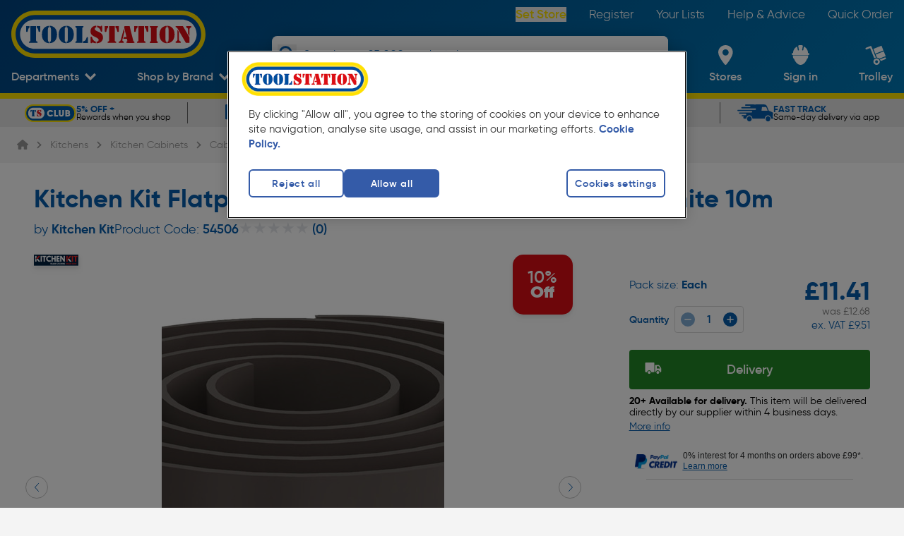

--- FILE ---
content_type: text/css; charset=UTF-8
request_url: https://www.toolstation.com/assets/1.98.3/css/8391709.css
body_size: 132
content:
.megamenu[data-v-d4be261e]{display:none;height:100%!important;list-style-type:none;overflow:hidden;position:static}@media (min-width:768px){.megamenu[data-v-d4be261e]{display:block}}.megamenu .megamenu__item[data-v-d4be261e]{background-color:unset!important;border-right:4px solid #004f9f;display:block;line-height:25px;width:267px}.megamenu .megamenu__item .department-name-link[data-v-d4be261e]{display:block;font-size:1.8rem;font-weight:300;line-height:2.4rem;padding:.14rem 24px .14rem 12px}.megamenu .megamenu__item .department-name-link a[data-v-d4be261e]:hover{font-weight:600}.megamenu .megamenu__item .department-name-link a:hover span[data-v-d4be261e]{border-bottom-width:2px}.megamenu .megamenu__item .department-name-link.department-name-link--active span[data-v-d4be261e]{border-bottom-width:2px;font-weight:600}.megamenu .megamenu__item .megamenu__panel[data-v-d4be261e]{background:#fff;font-size:16px;height:calc(100% - 20px);padding-left:50px;padding-right:20px;position:absolute;right:0;top:10px;width:calc(100% - 300px)}.megamenu .megamenu__item .megamenu__panel .megamenu__links[data-v-d4be261e]{column-count:3;column-gap:40px;font-size:1.8rem;line-height:2.4rem;list-style:none outside;margin:0;padding:0}.current-department-title[data-v-d4be261e]{--tw-border-opacity:1;--tw-text-opacity:1;border-bottom-width:2px;border-color:rgb(187 187 187/var(--tw-border-opacity));color:rgb(6 92 171/var(--tw-text-opacity));font-size:2.4rem;font-weight:600;line-height:3rem;margin-bottom:8px;padding-bottom:1px}

--- FILE ---
content_type: application/javascript; charset=UTF-8
request_url: https://www.toolstation.com/assets/1.98.3/CollectionModal.7d7b8f546473c6f0b98a.js
body_size: 3176
content:
(window.webpackJsonp=window.webpackJsonp||[]).push([[14],{1119:function(t,e,n){"use strict";var o=n(19),r=n(2),c={__name:"Observer",props:{options:{type:Object,default:function(){},required:!1},disconnectImmediately:{type:Boolean,required:!1,default:!1}},emits:["intersect"],setup:function(t,e){var n=e.emit,c=t,element=Object(r.ref)(null),l=null;function d(){n("intersect"),c.disconnectImmediately&&l.disconnect()}function h(){n("nonIntersect"),c.disconnectImmediately&&l.disconnect()}return Object(r.onMounted)(function(){(l=new IntersectionObserver(function(t){var e=Object(o.a)(t,1)[0];e&&e.isIntersecting?d():h()},c.options)).observe(element.value)}),Object(r.onUnmounted)(function(){l.disconnect()}),{__sfc:!0,emit:n,element:element,observer:l,props:c,emitIntersect:d,emitNonIntersect:h}}},l=n(1),component=Object(l.a)(c,function(){var t=this._self._c;this._self._setupProxy;return t("div",{ref:"element"})},[],!1,null,null,null);e.a=component.exports},1357:function(t,e,n){t.exports={}},1358:function(t,e,n){t.exports={}},1556:function(t,e,n){"use strict";n(1357)},1557:function(t,e,n){"use strict";n(1358)},1585:function(t,e,n){"use strict";n.r(e);n(14),n(10),n(17),n(18),n(11),n(5),n(12);var o=n(0),r=n(3),c=(n(15),n(2)),l=n(6),d=n(23),h=n(124),f=n(1370),m=n(1369),x=n(62),w=c.default.extend({name:"MarqueeText",props:{text:{type:String,required:!0},underline:{type:Boolean,required:!1,default:!1}},data:function(){return{shouldScroll:!1}},watch:{text:{handler:function(){this.checkOverflow()},immediate:!0}},methods:{checkOverflow:function(){var t=this;return Object(o.a)(regeneratorRuntime.mark(function e(){var n,content;return regeneratorRuntime.wrap(function(e){for(;;)switch(e.prev=e.next){case 0:return t.shouldScroll=!1,e.next=3,t.$nextTick();case 3:n=t.$refs.container,content=t.$refs.content,n&&content&&(t.shouldScroll=content.scrollWidth>n.offsetWidth);case 6:case"end":return e.stop()}},e)}))()}}}),v=(n(1556),n(1)),y=Object(v.a)(w,function(){var t=this,e=t._self._c;t._self._setupProxy;return e("div",{ref:"container",staticClass:"relative overflow-hidden",attrs:{"data-testid":"marquee-container"}},[e("div",{ref:"content",staticClass:"absolute flex whitespace-nowrap text-blue",class:[{"animate-marquee-loop":t.shouldScroll},{underline:t.underline}],attrs:{"data-testid":"marquee-content"}},[e("span",{class:{"px-1":t.shouldScroll},attrs:{"data-testid":"marquee-text"}},[t._v(t._s(t.text))]),t._v(" "),t.shouldScroll?e("span",{staticClass:"px-1",attrs:{"data-testid":"marquee-text-duplicate"}},[t._v(t._s(t.text))]):t._e()])])},[],!1,null,"7d3108cd",null).exports,S=n(22);function O(t,e){var n=Object.keys(t);if(Object.getOwnPropertySymbols){var o=Object.getOwnPropertySymbols(t);e&&(o=o.filter(function(e){return Object.getOwnPropertyDescriptor(t,e).enumerable})),n.push.apply(n,o)}return n}function _(t){for(var e=1;e<arguments.length;e++){var n=null!=arguments[e]?arguments[e]:{};e%2?O(Object(n),!0).forEach(function(e){Object(r.a)(t,e,n[e])}):Object.getOwnPropertyDescriptors?Object.defineProperties(t,Object.getOwnPropertyDescriptors(n)):O(Object(n)).forEach(function(e){Object.defineProperty(t,e,Object.getOwnPropertyDescriptor(n,e))})}return t}var C=c.default.extend({name:"StoreInfo",components:{DefaultButton:x.a,CollectionIcon:S.CollectionIcon,MarqueeText:y},computed:_(_(_({},Object(l.c)("branch",["selectedBranchId","selectedBranchName","branchSearchType","branchSearchLocation"])),Object(l.c)("auth",["getUser"])),{},{hasSetBranch:function(){return!!this.selectedBranchId},isBranchSearch:function(){return"selectedBranch"===this.branchSearchType}})}),j=Object(v.a)(C,function(){var t=this,e=t._self._c;t._self._setupProxy;return t.branchSearchLocation?e("div",{staticClass:"flex justify-between items-center gap-3 px-4 sm:px-6 py-3 bg-grey-100 sticky top-0 z-[3] border-b-1 border-grey-150",attrs:{"data-testid":"store-info-container"}},[e("div",{staticClass:"flex flex-col"},[e("p",{staticClass:"text-left text-blue leading-[0.6] flex flex-col shrink-0",attrs:{"data-testid":"stock-near-text"}},[e("span",{staticClass:"text-size-2 sm:text-size-3 font-semibold"},[t._v(t._s(t.$t("collectionModal.stockNear")))])]),t._v(" "),e("MarqueeText",{staticClass:"w-[130px] text-size-2 h-5 sm:hidden",attrs:{text:t.branchSearchLocation,"data-testid":"mobile-location-text"}}),t._v(" "),e("p",{staticClass:"text-size-3 text-blue max-sm:hidden text-left",attrs:{"data-testid":"desktop-location-text"}},[t._v("\n      "+t._s(t.branchSearchLocation)+"\n    ")]),t._v(" "),t.hasSetBranch&&!t.isBranchSearch&&t.selectedBranchName!==t.branchSearchLocation?e("div",{staticClass:"text-blue underline text-size-1 text-left cursor-pointer",attrs:{"data-testid":"back-to-store-link"},on:{click:function(e){return t.$emit("getStoreNearSetBranch")}}},[t._v("\n      "+t._s(t.$t("collectionModal.backToStore",{storeName:t.selectedBranchName}))+"\n    ")]):t._e()],1),t._v(" "),e("div",{staticClass:"flex items-center gap-1 sm:gap-2 shrink-0",class:{"overflow-x-auto":t.hasSetBranch}},[e("DefaultButton",{staticClass:"shrink-0",attrs:{variant:"secondary",size:"extraSmall","data-testid":"find-stock-elsewhere-button"},on:{clickAction:function(e){return e.preventDefault(),t.$emit("showStoreFinder")}}},[e("CollectionIcon",{attrs:{classes:"text-blue w-[14px] h-[14px]"}}),t._v("\n      "+t._s(t.$t("collectionModal.findStockElsewhere"))+"\n    ")],1)],1)]):t._e()},[],!1,null,null,null).exports,k=n(1119);function B(t,e){var n=Object.keys(t);if(Object.getOwnPropertySymbols){var o=Object.getOwnPropertySymbols(t);e&&(o=o.filter(function(e){return Object.getOwnPropertyDescriptor(t,e).enumerable})),n.push.apply(n,o)}return n}function T(t){for(var e=1;e<arguments.length;e++){var n=null!=arguments[e]?arguments[e]:{};e%2?B(Object(n),!0).forEach(function(e){Object(r.a)(t,e,n[e])}):Object.getOwnPropertyDescriptors?Object.defineProperties(t,Object.getOwnPropertyDescriptors(n)):B(Object(n)).forEach(function(e){Object.defineProperty(t,e,Object.getOwnPropertyDescriptor(n,e))})}return t}var F=c.default.extend({name:"CollectionModal",components:{BaseModal:h.a,StoreFinder:f.a,StoresList:m.a,DefaultButton:x.a,StoreInfo:j,Observer:k.a},props:{show:{type:Boolean,default:!1}},data:function(){return{showStoreFinder:!1,stores:[],locationEnabled:!1,storeChangeWarning:{show:!1,store:{},type:0,productCode:"",quantity:0}}},computed:T(T(T({},Object(l.c)("branch",["nearestBranches","showStockFor","selectedBranchId","branchSearchType","branchSearchLocation"])),Object(l.c)("auth",["getUser"])),{},{isNextDayCollection:function(){return this.storeChangeWarning.type===d.b.NEXT_DAY_COLLECTION}}),watch:{show:function(t){t||(this.storeChangeWarning.show=!1),this.showStoreFinder=!this.showStockFor},showStoreFinder:function(t){if(t){var e=document.getElementById("modal-scroll-container");null==e||e.scrollTo({top:0,behavior:"smooth"})}}},methods:T(T(T({},Object(l.d)("branch",["setNearestBranches","setBranchSearchType"])),Object(l.b)("branch",["setStore"])),{},{closeModal:function(){this.setNearestBranches([]),this.$emit("close")},setStoreWarning:function(t,e,n,o){this.storeChangeWarning={show:!0,store:t,type:o,productCode:e,quantity:n}},addToTrolley:function(t,e,n,r){var c=this;return Object(o.a)(regeneratorRuntime.mark(function o(){return regeneratorRuntime.wrap(function(o){for(;;)switch(o.prev=o.next){case 0:if(c.closeModal(),r!==d.b.NEXT_DAY_COLLECTION){o.next=4;break}return o.next=4,c.$store.dispatch("trolley/addItemToTrolleyForNextDayCollection",[e,n]);case 4:if(r!==d.b.COLLECTION){o.next=7;break}return o.next=7,c.$store.dispatch("trolley/addItemToTrolleyForCollection",[e,n]);case 7:c.handleStoreChange(t);case 8:case"end":return o.stop()}},o)}))()},handleStoreChange:function(t){this.setStore({store:t,context:this.$nuxt.context}),this.closeModal(),this.setBranchSearchType("selectedBranch")}})}),I=(n(1557),Object(v.a)(F,function(){var t=this,e=t._self._c;t._self._setupProxy;return e("BaseModal",{attrs:{id:"set-collection-modal","data-testid":"base-modal",showing:t.show,"modal-title":t.$t("collectionModal.modalTitle"),"with-default-header-background":!0,"use-default-height":!0,"hide-overflow":!0},on:{close:t.closeModal,closeModalSlide:function(e){t.storeChangeWarning.show=!1}},scopedSlots:t._u([t.storeChangeWarning.show?{key:"modal-slide",fn:function(){return[e("div",{staticClass:"flex flex-col sm:flex-row justify-between items-center gap-5"},[e("div",{staticClass:"flex flex-col text-left"},[e("p",{staticClass:"text-blue text-size-6.5 font-bold"},[t._v("\n          "+t._s(t.$t("collectionModal.changeStoreWarning.title"))+"\n        ")]),t._v(" "),e("p",{staticClass:"text-size-4 sm:text-size-4.5 text-blue mt-1"},[t._v("\n          "+t._s(t.$t("collectionModal.changeStoreWarning.message"))+"\n        ")])]),t._v(" "),e("div",{staticClass:"flex flex-col md:flex-row-reverse gap-2 justify-end w-full sm:max-w-[350px]"},[e("DefaultButton",{staticClass:"h-[45px] w-full",attrs:{variant:t.isNextDayCollection?"primary":"tertiary",size:"small","with-icon":t.isNextDayCollection?"icons/next-business-day_web.svg":"icons/collection_web.svg","data-testid":"add-to-trolley-button"},on:{clickAction:function(e){return t.addToTrolley(t.storeChangeWarning.store,t.storeChangeWarning.productCode,t.storeChangeWarning.quantity,t.storeChangeWarning.type)}}},[t._v("\n          "+t._s(t.$t("collectionModal.addToTrolleyButtonText"))+"\n        ")]),t._v(" "),e("DefaultButton",{staticClass:"h-[45px] w-full",attrs:{variant:"secondary",size:"small","data-testid":"cancel-button"},on:{clickAction:function(e){t.storeChangeWarning.show=!1}}},[t._v("\n          "+t._s(t.$t("collectionModal.cancelButtonText"))+"\n        ")])],1)])]},proxy:!0}:null,{key:"modal-footer",fn:function(){return[e("div",{staticClass:"flex justify-center"},[e("DefaultButton",{staticClass:"!py-3",attrs:{"data-testid":"set-collection-modal-close-button",variant:"secondary",width:"consistent",size:"small"},on:{clickAction:t.closeModal}},[t._v(t._s(t.$t("collectionModal.close"))+"\n      ")])],1)]},proxy:!0}],null,!0)},[t.showStockFor?e("StoreInfo",{on:{getStoreNearSetBranch:function(){return t.$refs.storeFinder.getStoresNearSetBranch()},showStoreFinder:function(e){return t.showStoreFinder=e||!t.showStoreFinder}}}):t._e(),t._v(" "),e("transition",{attrs:{name:"fade"}},[e("div",{directives:[{name:"show",rawName:"v-show",value:t.showStoreFinder,expression:"showStoreFinder"}],staticClass:"p-3 md:p-4 !py-0 relative z-[2]",class:{"sticky top-0":!t.showStockFor}},[e("StoreFinder",{ref:"storeFinder",attrs:{"show-title":!1},on:{nearesetBranchesUpdated:function(e){return t.stores=e},showStoreFinder:function(e){return t.showStoreFinder=e},locationEnabled:function(e){return t.locationEnabled=e}}}),t._v(" "),e("Observer",{staticClass:"block absolute top-0 left-0 w-full h-full -z-10",attrs:{options:{root:null,rootMargin:"-60px",threshold:0}},on:{intersect:function(e){t.showStoreFinder=!0},nonIntersect:function(e){t.showStoreFinder=!1}}})],1)]),t._v(" "),e("StoresList",{staticClass:"m-3 md:m-5",class:t.showStockFor&&!t.showStoreFinder?"sm:!mt-5":"!mt-0",attrs:{stores:t.stores,"product-code":t.showStockFor||"","location-enabled":t.locationEnabled},on:{storeSelected:t.handleStoreChange,addToTrolley:t.addToTrolley,setStoreWarning:t.setStoreWarning,showStoreFinder:function(e){t.showStoreFinder=!0}}})],1)},[],!1,null,"244a4c3b",null));e.default=I.exports}}]);
//# sourceMappingURL=CollectionModal.7d7b8f546473c6f0b98a.js.map

--- FILE ---
content_type: application/javascript; charset=UTF-8
request_url: https://www.toolstation.com/assets/1.98.3/FooterPaypalCredit.1b5ec177cfc9daff5171.js
body_size: 359
content:
(window.webpackJsonp=window.webpackJsonp||[]).push([[19],{1615:function(e,t,r){"use strict";r.r(t);r(14),r(10),r(17),r(18),r(11),r(5),r(12);var n=r(3),o=r(2),c=r(6);function l(e,t){var r=Object.keys(e);if(Object.getOwnPropertySymbols){var n=Object.getOwnPropertySymbols(e);t&&(n=n.filter(function(t){return Object.getOwnPropertyDescriptor(e,t).enumerable})),r.push.apply(r,n)}return r}var f=o.default.extend({computed:function(e){for(var t=1;t<arguments.length;t++){var r=null!=arguments[t]?arguments[t]:{};t%2?l(Object(r),!0).forEach(function(t){Object(n.a)(e,t,r[t])}):Object.getOwnPropertyDescriptors?Object.defineProperties(e,Object.getOwnPropertyDescriptors(r)):l(Object(r)).forEach(function(t){Object.defineProperty(e,t,Object.getOwnPropertyDescriptor(r,t))})}return e}({},Object(c.c)("featureFlags",["getFeatureFlags"]))}),O=f,d=r(1),component=Object(d.a)(O,function(){var e=this,t=e._self._c;e._self._setupProxy;return t("div",{staticClass:"w-full py-4 bg-grey-2"},[t("div",{staticClass:"leading-relaxed content-container text-size-1 text-blue"},[t("p",[e._v("\n      "+e._s(e.$tc("footer.creditTerms"))+"\n      "),t("span",{staticClass:"font-semibold"},[e._v(e._s(e.$tc("footer.creditTermsExample")))]),e._v(" "),t("nuxt-link",{staticClass:"underline font-regular",attrs:{to:"/paypal-credit","aria-label":e.$tc("footer.paypalCreditArialLabel"),target:"_blank"}},[e._v("\n        "+e._s(e.$tc("footer.moreInfo"))+"\n      ")])],1)])])},[],!1,null,null,null);t.default=component.exports}}]);
//# sourceMappingURL=FooterPaypalCredit.1b5ec177cfc9daff5171.js.map

--- FILE ---
content_type: image/svg+xml
request_url: https://www.toolstation.com/assets/1.98.3/img/paypal-credit-logo.5a5f60a.svg
body_size: 40025
content:
<svg width="60" height="21" viewBox="0 0 60 21" fill="none" xmlns="http://www.w3.org/2000/svg" xmlns:xlink="http://www.w3.org/1999/xlink">
<rect width="60" height="20.25" fill="url(#pattern0)"/>
<defs>
<pattern id="pattern0" patternContentUnits="objectBoundingBox" width="1" height="1">
<use xlink:href="#image0_11_3368" transform="matrix(0.00126404 0 0 0.00374532 -0.00119382 0)"/>
</pattern>
<image id="image0_11_3368" width="793" height="267" xlink:href="[data-uri]"/>
</defs>
</svg>


--- FILE ---
content_type: application/x-javascript;charset=utf-8
request_url: https://sb.monetate.net/img/1/p/712/5903803.js/monetate.c.cr.js
body_size: 7639
content:
monetate.c.cr({"data": "(()=>{var e=globalThis&&globalThis.console;function n(){try{return\"undefined\"!=typeof document&&(document.cookie||\"\").split(\";\").some(function(e){return e.trim().startsWith(\"jf_debug=\")})}catch(e){return!1}}globalThis.jfLib=globalThis.jfLib||{},globalThis.jfLib.log||(globalThis.jfLib.log=function(){n()&&e&&e.log&&e.log.apply(e,arguments)}),globalThis.jfLib.warn||(globalThis.jfLib.warn=function(){n()&&e&&e.warn&&e.warn.apply(e,arguments)})})(),(()=>{\"use strict\";var e={645:function(e){e.exports=function(e){var n=[];return n.toString=function(){return this.map(function(n){var t=\"\",r=void 0!==n[5];return n[4]&&(t+=\"@supports (\".concat(n[4],\") {\")),n[2]&&(t+=\"@media \".concat(n[2],\" {\")),r&&(t+=\"@layer\".concat(n[5].length>0?\" \".concat(n[5]):\"\",\" {\")),t+=e(n),r&&(t+=\"}\"),n[2]&&(t+=\"}\"),n[4]&&(t+=\"}\"),t}).join(\"\")},n.i=function(e,t,r,o,i){\"string\"==typeof e&&(e=[[null,e,void 0]]);var a={};if(r)for(var c=0;c<this.length;c++){var s=this[c][0];null!=s&&(a[s]=!0)}for(var u=0;u<e.length;u++){var l=[].concat(e[u]);r&&a[l[0]]||(void 0!==i&&(void 0===l[5]||(l[1]=\"@layer\".concat(l[5].length>0?\" \".concat(l[5]):\"\",\" {\").concat(l[1],\"}\")),l[5]=i),t&&(l[2]?(l[1]=\"@media \".concat(l[2],\" {\").concat(l[1],\"}\"),l[2]=t):l[2]=t),o&&(l[4]?(l[1]=\"@supports (\".concat(l[4],\") {\").concat(l[1],\"}\"),l[4]=o):l[4]=\"\".concat(o)),n.push(l))}},n}},81:function(e){e.exports=function(e){return e[1]}},462:function(e,n,t){t.d(n,{Z:()=>c});var r=t(81),o=t.n(r),i=t(645),a=t.n(i)()(o());a.push([e.id,'main#main-content>div:last-child>.content-container>div:last-child>div:last-child>div:first-child h2,main#main-content>div:last-child>.content-container>div:last-child>div:last-child>div:last-child h2{font-size:0}main#main-content>div:last-child>.content-container>div:last-child>div:last-child>div:first-child h2:before,main#main-content>div:last-child>.content-container>div:last-child>div:last-child>div:last-child h2:before{content:\"Here are some similar items\";font-size:2rem;line-height:2.7rem}',\"\"]);const c=a}},n={};function t(r){var o=n[r];if(void 0!==o)return o.exports;var i=n[r]={id:r,exports:{}};return e[r](i,i.exports,t),i.exports}t.n=e=>{var n=e&&e.__esModule?()=>e.default:()=>e;return t.d(n,{a:n}),n},t.d=(e,n)=>{for(var r in n)t.o(n,r)&&!t.o(e,r)&&Object.defineProperty(e,r,{enumerable:!0,get:n[r]})},t.o=(e,n)=>Object.prototype.hasOwnProperty.call(e,n),t.rv=()=>\"1.3.15\",t.ruid=\"bundler=rspack@1.3.15\",(()=>{function e(e,n){return null!=n&&\"undefined\"!=typeof Symbol&&n[Symbol.hasInstance]?!!n[Symbol.hasInstance](e):e instanceof n}var n=[\"load\",\"error\",\"track\"],r=function(t,r,o){if(i=t,!n.includes(i))throw new Error(\"Argument 1 can only be one of the following: \".concat(n.join(\", \")));var i;if(void 0===r)throw new Error(\"Could not find global experiment information object\");if(!(null==r?void 0:r.variant))throw new Error(\"Variant is missing from global experiment information object\");if(!/^(?:[A-Z]|CONTROL)$/.test(r.variant))throw new Error(\"Variant is invalid, it should be a single letter or 'CONTROL'\");if(!(null==r?void 0:r.ticketId))throw new Error(\"Ticket ID is missing from global experiment information object\");if(!/^[A-Z0-9]{3}_[0-9]{6}$/.test(r.ticketId))throw new Error(\"Ticket ID is invalid it should follow the format: XXX_000000\");\"error\"===t&&(jfLib.warn(\"\".concat(r.ticketId,\": \").concat(\"string\"==typeof o?o:o.message)),e(o,Error)&&o.stack&&jfLib.warn(o.stack),e(o,Error)&&o.cause&&jfLib.warn(\"The above error had the following cause: \".concat(JSON.stringify(o.cause))),window.dispatchEvent(new CustomEvent(\"jf-wx-err\",{detail:{ticket:r.ticketId,message:\"string\"==typeof o?o:o.message,errorObject:e(o,Error)?o:void 0,variant:r.variant}}))),\"load\"===t&&window.dispatchEvent(new CustomEvent(\"jf-wx-test\",{detail:{ticket:r.ticketId,variant:r.variant}})),\"track\"===t&&window.dispatchEvent(new CustomEvent(\"jf-wx-track\",{detail:{ticket:r.ticketId,variant:r.variant}}))};function o(e,n,t,r,o,i,a){try{var c=e[i](a),s=c.value}catch(e){return void t(e)}c.done?n(s):Promise.resolve(s).then(r,o)}function i(e,n){var t,r,o,i={label:0,sent:function(){if(1&o[0])throw o[1];return o[1]},trys:[],ops:[]},a=Object.create((\"function\"==typeof Iterator?Iterator:Object).prototype);return a.next=c(0),a.throw=c(1),a.return=c(2),\"function\"==typeof Symbol&&(a[Symbol.iterator]=function(){return this}),a;function c(c){return function(s){return function(c){if(t)throw new TypeError(\"Generator is already executing.\");for(;a&&(a=0,c[0]&&(i=0)),i;)try{if(t=1,r&&(o=2&c[0]?r.return:c[0]?r.throw||((o=r.return)&&o.call(r),0):r.next)&&!(o=o.call(r,c[1])).done)return o;switch(r=0,o&&(c=[2&c[0],o.value]),c[0]){case 0:case 1:o=c;break;case 4:return i.label++,{value:c[1],done:!1};case 5:i.label++,r=c[1],c=[0];continue;case 7:c=i.ops.pop(),i.trys.pop();continue;default:if(!(o=i.trys,(o=o.length>0&&o[o.length-1])||6!==c[0]&&2!==c[0])){i=0;continue}if(3===c[0]&&(!o||c[1]>o[0]&&c[1]<o[3])){i.label=c[1];break}if(6===c[0]&&i.label<o[1]){i.label=o[1],o=c;break}if(o&&i.label<o[2]){i.label=o[2],i.ops.push(c);break}o[2]&&i.ops.pop(),i.trys.pop();continue}c=n.call(e,i)}catch(e){c=[6,e],r=0}finally{t=o=0}if(5&c[0])throw c[1];return{value:c[0]?c[1]:void 0,done:!0}}([c,s])}}}new WeakMap,new WeakMap,new WeakMap,new WeakMap,new WeakMap,new WeakMap,new WeakMap,new WeakMap,new WeakMap,new WeakMap,new WeakMap,new WeakMap,new WeakMap,new WeakMap,new WeakMap,new WeakMap,new WeakMap;var a=function(e){var n,t=arguments.length>1&&void 0!==arguments[1]?arguments[1]:20,r=arguments.length>2&&void 0!==arguments[2]?arguments[2]:100;return(n=function(){var n,o,a;return i(this,function(i){switch(i.label){case 0:n=0,o=r,i.label=1;case 1:return n<t?(a=e())?[3,3]:(n+=1,[4,new Promise(function(e){return setTimeout(e,o)})]):[3,5];case 2:return i.sent(),[3,4];case 3:return[2,a];case 4:return[3,1];case 5:return[2,null]}})},function(){var e=this,t=arguments;return new Promise(function(r,i){var a=n.apply(e,t);function c(e){o(a,r,i,c,s,\"next\",e)}function s(e){o(a,r,i,c,s,\"throw\",e)}c(void 0)})})()};function c(e,n,t,r,o,i,a){try{var c=e[i](a),s=c.value}catch(e){return void t(e)}c.done?n(s):Promise.resolve(s).then(r,o)}function s(e,n){var t,r,o,i={label:0,sent:function(){if(1&o[0])throw o[1];return o[1]},trys:[],ops:[]},a=Object.create((\"function\"==typeof Iterator?Iterator:Object).prototype);return a.next=c(0),a.throw=c(1),a.return=c(2),\"function\"==typeof Symbol&&(a[Symbol.iterator]=function(){return this}),a;function c(c){return function(s){return function(c){if(t)throw new TypeError(\"Generator is already executing.\");for(;a&&(a=0,c[0]&&(i=0)),i;)try{if(t=1,r&&(o=2&c[0]?r.return:c[0]?r.throw||((o=r.return)&&o.call(r),0):r.next)&&!(o=o.call(r,c[1])).done)return o;switch(r=0,o&&(c=[2&c[0],o.value]),c[0]){case 0:case 1:o=c;break;case 4:return i.label++,{value:c[1],done:!1};case 5:i.label++,r=c[1],c=[0];continue;case 7:c=i.ops.pop(),i.trys.pop();continue;default:if(!(o=i.trys,(o=o.length>0&&o[o.length-1])||6!==c[0]&&2!==c[0])){i=0;continue}if(3===c[0]&&(!o||c[1]>o[0]&&c[1]<o[3])){i.label=c[1];break}if(6===c[0]&&i.label<o[1]){i.label=o[1],o=c;break}if(o&&i.label<o[2]){i.label=o[2],i.ops.push(c);break}o[2]&&i.ops.pop(),i.trys.pop();continue}c=n.call(e,i)}catch(e){c=[6,e],r=0}finally{t=o=0}if(5&c[0])throw c[1];return{value:c[0]?c[1]:void 0,done:!0}}([c,s])}}}var u=function(e,n,t){return(r=function(){var r,o,i;return s(this,function(c){switch(c.label){case 0:if(document.querySelector(\"#\".concat(n)))return[2];r='<style id=\"'.concat(n,'\">').concat(e.toString(),\"</style>\"),o=(null==t?void 0:t.position)?t.position:\"beforeend\",c.label=1;case 1:return c.trys.push([1,5,,6]),(null==t?void 0:t.elem)?(t.elem.insertAdjacentHTML(o,r),[3,4]):[3,2];case 2:return[4,a(function(){return!!document.body})];case 3:c.sent(),document.body.insertAdjacentHTML(o,r),c.label=4;case 4:return[3,6];case 5:return i=c.sent(),jfLib.warn(i),[3,6];case 6:return[2]}})},function(){var e=this,n=arguments;return new Promise(function(t,o){var i=r.apply(e,n);function a(e){c(i,t,o,a,s,\"next\",e)}function s(e){c(i,t,o,a,s,\"throw\",e)}a(void 0)})})();var r},l=function(){return/jf_debug=true/.test(document.cookie)},f=function(e){var n=arguments.length>1&&void 0!==arguments[1]?arguments[1]:\"info\",t=arguments.length>2&&void 0!==arguments[2]?arguments[2]:\"\",r=arguments.length>3?arguments[3]:void 0,o={info:\"background: #61afef; color: #fff; padding: 2px 5px;\",detail:\"background: #c162de; color: #fff; padding: 2px 5px;\",success:\"background: #8cc265; color: #fff; padding: 2px 5px;\",warn:\"background: #f0a45d; color: #fff; padding: 2px 5px;\",error:\"background: #ff616e; color: #fff; padding: 2px 5px;\",none:\"background: #fff; color: #fff; padding: 2px 5px;\"};r?jfLib.log(\"\".concat(t,\" %c\").concat(e),o[n],r):jfLib.log(\"\".concat(t,\" %c\").concat(e),o[n])};function d(e,n){(null==n||n>e.length)&&(n=e.length);for(var t=0,r=new Array(n);t<n;t++)r[t]=e[t];return r}function h(e,n){return null!=n&&\"undefined\"!=typeof Symbol&&n[Symbol.hasInstance]?!!n[Symbol.hasInstance](e):e instanceof n}function p(e){return function(e){if(Array.isArray(e))return d(e)}(e)||function(e){if(\"undefined\"!=typeof Symbol&&null!=e[Symbol.iterator]||null!=e[\"@@iterator\"])return Array.from(e)}(e)||function(e,n){if(!e)return;if(\"string\"==typeof e)return d(e,n);var t=Object.prototype.toString.call(e).slice(8,-1);\"Object\"===t&&e.constructor&&(t=e.constructor.name);if(\"Map\"===t||\"Set\"===t)return Array.from(t);if(\"Arguments\"===t||/^(?:Ui|I)nt(?:8|16|32)(?:Clamped)?Array$/.test(t))return d(e,n)}(e)||function(){throw new TypeError(\"Invalid attempt to spread non-iterable instance.\\\\nIn order to be iterable, non-array objects must have a [Symbol.iterator]() method.\")}()}var v=function(e){return h(e,RegExp)},m=function(e){return Array.isArray(e)&&e.every(function(e){return\"string\"==typeof e})},w=function(e){return\"string\"==typeof e},b=function(e){return\"number\"==typeof e},g=function(e){return\"function\"==typeof e},y=function(e){return\"object\"==(void 0===e?\"undefined\":(n=e)&&\"undefined\"!=typeof Symbol&&n.constructor===Symbol?\"symbol\":typeof n);var n},I=function(e){var n=function(n,t){var r=arguments.length>3?arguments[3]:void 0;arguments.length>2&&void 0!==arguments[2]&&arguments[2]&&!l()||f(n,t,\"[\".concat(e,\"] useMutationObserver\"),r)},t=/pageChange|reInit|element(Ready|Updated|Removed)/.test(e);window.jfObservers=window.jfObservers||[];var r=window.jfObservers.find(function(n){return n.ticketId===e});r?n(\"ID is already bound\",\"warn\",t):(r={observer:void 0,isObserving:!1,ticketId:e},window.jfObservers.push(r),n(\"Created observer\",\"info\",t));return{details:r,observe:function(e,o,i){return!r.isObserving&&(r.observer=new MutationObserver(i),a=e,Array.isArray(a)&&a.every(function(e){return h(e,Node)})||function(e){return h(e,NodeList)&&p(e).every(function(e){return h(e,Node)})}(e)?e.forEach(function(e){r.observer.observe(e,o)}):r.observer.observe(e,o),r.isObserving=!0,n(\"Observing\",\"success\",t),!0);var a},disconnect:function(){var t;null===(t=r.observer)||void 0===t||t.disconnect(),r.observer=void 0,r.isObserving=!1,window.jfObservers=window.jfObservers.filter(function(n){return n.ticketId!==e}),n(\"Disconnected observer\",\"error\")}}};function j(e,n,t,r,o,i,a){try{var c=e[i](a),s=c.value}catch(e){return void t(e)}c.done?n(s):Promise.resolve(s).then(r,o)}function L(e,n){var t,r,o,i={label:0,sent:function(){if(1&o[0])throw o[1];return o[1]},trys:[],ops:[]},a=Object.create((\"function\"==typeof Iterator?Iterator:Object).prototype);return a.next=c(0),a.throw=c(1),a.return=c(2),\"function\"==typeof Symbol&&(a[Symbol.iterator]=function(){return this}),a;function c(c){return function(s){return function(c){if(t)throw new TypeError(\"Generator is already executing.\");for(;a&&(a=0,c[0]&&(i=0)),i;)try{if(t=1,r&&(o=2&c[0]?r.return:c[0]?r.throw||((o=r.return)&&o.call(r),0):r.next)&&!(o=o.call(r,c[1])).done)return o;switch(r=0,o&&(c=[2&c[0],o.value]),c[0]){case 0:case 1:o=c;break;case 4:return i.label++,{value:c[1],done:!1};case 5:i.label++,r=c[1],c=[0];continue;case 7:c=i.ops.pop(),i.trys.pop();continue;default:if(!(o=i.trys,(o=o.length>0&&o[o.length-1])||6!==c[0]&&2!==c[0])){i=0;continue}if(3===c[0]&&(!o||c[1]>o[0]&&c[1]<o[3])){i.label=c[1];break}if(6===c[0]&&i.label<o[1]){i.label=o[1],o=c;break}if(o&&i.label<o[2]){i.label=o[2],i.ops.push(c);break}o[2]&&i.ops.pop(),i.trys.pop();continue}c=n.call(e,i)}catch(e){c=[6,e],r=0}finally{t=o=0}if(5&c[0])throw c[1];return{value:c[0]?c[1]:void 0,done:!0}}([c,s])}}}var E=function(e){var n,t=arguments.length>1&&void 0!==arguments[1]?arguments[1]:20,r=arguments.length>2&&void 0!==arguments[2]?arguments[2]:100;return(n=function(){return L(this,function(n){switch(n.label){case 0:return[4,a(function(){return document.querySelector(e)},t,r)];case 1:return[2,n.sent()]}})},function(){var e=this,t=arguments;return new Promise(function(r,o){var i=n.apply(e,t);function a(e){j(i,r,o,a,c,\"next\",e)}function c(e){j(i,r,o,a,c,\"throw\",e)}a(void 0)})})()},k=function(e){return(Array.isArray(e)?e:[e]).every(x.bind(undefined))},x=function(e){try{return document.createDocumentFragment().querySelector(e),!0}catch(e){return!1}};function S(e,n,t,r,o,i,a){try{var c=e[i](a),s=c.value}catch(e){return void t(e)}c.done?n(s):Promise.resolve(s).then(r,o)}function O(e){return function(){var n=this,t=arguments;return new Promise(function(r,o){var i=e.apply(n,t);function a(e){S(i,r,o,a,c,\"next\",e)}function c(e){S(i,r,o,a,c,\"throw\",e)}a(void 0)})}}function T(e,n){return null!=n&&\"undefined\"!=typeof Symbol&&n[Symbol.hasInstance]?!!n[Symbol.hasInstance](e):e instanceof n}function W(e,n){var t,r,o,i={label:0,sent:function(){if(1&o[0])throw o[1];return o[1]},trys:[],ops:[]},a=Object.create((\"function\"==typeof Iterator?Iterator:Object).prototype);return a.next=c(0),a.throw=c(1),a.return=c(2),\"function\"==typeof Symbol&&(a[Symbol.iterator]=function(){return this}),a;function c(c){return function(s){return function(c){if(t)throw new TypeError(\"Generator is already executing.\");for(;a&&(a=0,c[0]&&(i=0)),i;)try{if(t=1,r&&(o=2&c[0]?r.return:c[0]?r.throw||((o=r.return)&&o.call(r),0):r.next)&&!(o=o.call(r,c[1])).done)return o;switch(r=0,o&&(c=[2&c[0],o.value]),c[0]){case 0:case 1:o=c;break;case 4:return i.label++,{value:c[1],done:!1};case 5:i.label++,r=c[1],c=[0];continue;case 7:c=i.ops.pop(),i.trys.pop();continue;default:if(!(o=i.trys,(o=o.length>0&&o[o.length-1])||6!==c[0]&&2!==c[0])){i=0;continue}if(3===c[0]&&(!o||c[1]>o[0]&&c[1]<o[3])){i.label=c[1];break}if(6===c[0]&&i.label<o[1]){i.label=o[1],o=c;break}if(o&&i.label<o[2]){i.label=o[2],i.ops.push(c);break}o[2]&&i.ops.pop(),i.trys.pop();continue}c=n.call(e,i)}catch(e){c=[6,e],r=0}finally{t=o=0}if(5&c[0])throw c[1];return{value:c[0]?c[1]:void 0,done:!0}}([c,s])}}}var A=\"1.0\",P=\"1.0\",R={pagePath:window.location.pathname,experiments:[]},N=function(e){return T(e,Object)&&\"match\"in e},C=function(e){var n={options:{apply:function(){return null},location:{match:/.*?/g,type:\"pathname\"},alwaysReset:!1,removedNode:\"MAIN\"},loopCount:0,details:{isRunning:!1,id:null}},t=function(n,t){var r=arguments.length>3?arguments[3]:void 0;arguments.length>2&&void 0!==arguments[2]&&arguments[2]&&!l()||f(n,t,\"[\".concat(e,\"] useSPA\"),r)},r=function(){if(window.jfLib.reInit=window.jfLib.reInit||{},!window.jfLib.reInit[P])try{var e=document.querySelector(\"html\");if(!e)throw new Error(\"no target\");window.jfLib.reInit={};window.jfLib.reInit[P]={observer:I(\"reInit-\".concat(P))},window.jfLib.reInit[P].observer.observe(e,{childList:!0,subtree:!0},function(e){e.forEach(function(e){0!==e.addedNodes.length&&e.addedNodes.forEach(function(e){return O(function(){return W(this,function(t){try{if(e.nodeName!==n.options.removedNode)return[2];window.dispatchEvent(new Event(\"jf-reinit-\".concat(P)))}catch(e){c(e)}return[2]})})()})})})}catch(e){t(\"Re-Init Error\",\"error\"),c(e)}},o=function(){if(window.jfLib.pageChange=window.jfLib.pageChange||{},!window.jfLib.pageChange[A])try{var e=document.querySelector(\"html\");window.jfLib.pageChange[A]={observer:I(\"pageChange-\".concat(A))},window.jfLib.pageChange[A].observer.observe(e,{childList:!0,subtree:!0},function(){(document.querySelector('meta[name=\"description\"]')||document.querySelector('link[rel=\"canonical\"]'))&&window.jfLib.pagePath&&window.location.pathname!==window.jfLib.pagePath&&(window.jfLib.pagePath=window.location.pathname,window.dispatchEvent(new Event(\"jf-pagechange-\".concat(A))))}),window.jfLib.pagePath=window.location.pathname||\"\"}catch(e){t(\"Page Change Error\",\"error\"),c(e)}},i=function(){return O(function(){var e;return W(this,function(r){switch(r.label){case 0:return r.trys.push([0,3,,4]),function(){try{var e=N(n.options.location)&&n.options.location,r=e.match,o=e.type;return t(\"Checking URL\",\"info\",!0,\"type: \".concat(o,\", match: \").concat(r)),v(r)&&!new RegExp(r,\"gi\").test(window.location[o])?!1:(!m(r)||0==r.filter(function(e){return window.location[o]==e}).length)&&!(w(r)&&window.location[o]!==r||(t(\"+ URL matched\",\"success\",!0),0))}catch(e){return c(e),!1}}()?[4,O(function(){var e,r,o,i;return W(this,function(a){switch(a.label){case 0:return a.trys.push([0,2,,3]),e=N(n.options.location)&&n.options.location,r=e.condition,o=e.timeout,null==r?[2,!0]:(t(\"Checking page condition\",\"info\",!0,\"timeout: \".concat(o,\"ms\")),[4,new Promise(function(e){var n=0,i=setInterval(function(){(n+=50)>=o&&(clearTimeout(i),t(\"Timeout (\".concat(o,\"ms) exceeded for page match condition\"),\"error\"),e(!1)),g(r)&&1==r()&&(clearTimeout(i),t(\"+ Condition matched\",\"success\",!0),e(!0))},50)})]);case 1:return a.sent()?[2,!0]:[2,!1];case 2:return i=a.sent(),c(i),[2,!1];case 3:return[2]}})})()]:(t(\"Page URL not matched\",\"error\"),a(),[2]);case 1:return r.sent()?(t(\"Page matched!\",\"success\"),[4,E(\"body\")]):(a(),[2]);case 2:return r.sent(),x(),[3,4];case 3:return e=r.sent(),c(e),[3,4];case 4:return[2]}})})()},a=function(){return O(function(){return W(this,function(e){switch(e.label){case 0:return t(\"Resetting Test\",\"info\"),M(),g(n.options.reset)?[4,n.options.reset()]:[3,2];case 1:e.sent(),e.label=2;case 2:return[2]}})})()},c=function(e){var t,r,o=T(e,Error)?{code:\"RUNTIME_ERROR\",message:e.message,details:e}:e;if(e.message.includes(\"[\".concat(null===(t=null==n?void 0:n.details)||void 0===t?void 0:t.id,\"]\")))throw e;throw new Error(\"[\".concat(null===(r=null==n?void 0:n.details)||void 0===r?void 0:r.id,\"] \").concat(o.code,\": \").concat(o.message),null==o?void 0:o.details)},s=function(e){var n,t=e.apply,r=e.location,o=e.reset,i=e.watchForRemoval,a=e.removeOnPageChange,s=e.removedNode,u=e.screen;if(!t)return c({code:\"MISSING_OPTION\",message:\"apply must be provided\"}),!1;if(!r)return c({code:\"MISSING_OPTION\",message:\"location must be provided\"}),!1;if(N(r)&&!r.match)return c({code:\"MISSING_OPTION\",message:\"location.match must be provided\"}),!1;if(!g(t))return c({code:\"INVALID_TYPE\",message:\"apply must be a function\"}),!1;if(!(v(r)||m(r)||w(r)||N(r)))return c({code:\"INVALID_TYPE\",message:\"location must be a string, an array of strings, a RegExp match, or an options object\"}),!1;if(N(r)){var l=r.match,f=r.type,d=r.condition,h=r.timeout;if(!(v(l)||m(l)||w(l)))return c({code:\"INVALID_TYPE\",message:\"location.match must be a string, an array of strings, a RegExp match\"}),!1;if(f&&(\"string\"!=typeof(n=f)||\"pathname\"!=n&&\"hostname\"!=n&&\"href\"!=n&&\"hash\"!=n&&\"search\"!=n))return c({code:\"INVALID_TYPE\",message:\"location.type must be one of: pathname, hostname, href, hash, search\"}),!1;if(d&&!g(d))return c({code:\"INVALID_TYPE\",message:\"location.condition must be a function\"}),!1;if(h&&!b(h))return c({code:\"INVALID_TYPE\",message:\"location.timeout must be a number\"}),!1}if(o&&!g(o))return c({code:\"INVALID_TYPE\",message:\"reset must be a function\"}),!1;if(i&&!w(i)&&!m(i))return c({code:\"INVALID_SELECTOR\",message:\"watchForRemoval must be a string or array of strings\"}),!1;if(a&&!w(a)&&!m(a))return c({code:\"INVALID_SELECTOR\",message:\"removeOnPageChange must be a string or array of strings\"}),!1;if(i&&!k(i))return c({code:\"INVALID_SELECTOR\",message:\"watchForRemoval must be valid CSS selectors\"}),!1;if(a&&!k(a))return c({code:\"INVALID_SELECTOR\",message:\"removeOnPageChange must be valid CSS selectors\"}),!1;if(s&&!w(s))return c({code:\"INVALID_TYPE\",message:\"removedNode must be a string\"}),!1;if(u){if(!y(u)||void 0===u.minWidth&&void 0===u.maxWidth)return c({code:\"INVALID_TYPE\",message:\"screen must be an object containing one of: minWidth, maxWidth\"}),!1;if(u.minWidth&&!b(u.minWidth))return c({code:\"INVALID_TYPE\",message:\"minWidth must be a number\"}),!1;if(u.maxWidth&&!b(u.maxWidth))return c({code:\"INVALID_TYPE\",message:\"maxWidth must be a number\"}),!1}return!0},d=function(){return O(function(){var e;return W(this,function(r){switch(r.label){case 0:return r.trys.push([0,2,,3]),t(\"Page changed\",\"info\"),n.options.removeOnPageChange&&L(),[4,i()];case 1:return r.sent(),[3,3];case 2:return e=r.sent(),c(e),[3,3];case 3:return[2]}})})()},p=function(){return O(function(){var e;return W(this,function(n){switch(n.label){case 0:return n.trys.push([0,2,,3]),t(\"SPA reset, restarting test\",\"warn\"),[4,i()];case 1:return n.sent(),[3,3];case 2:return e=n.sent(),c(e),[3,3];case 3:return[2]}})})()},j=function(e){var n,t=arguments.length>1&&void 0!==arguments[1]?arguments[1]:200;return function(){for(var r=arguments.length,o=new Array(r),i=0;i<r;i++)o[i]=arguments[i];clearTimeout(n),n=setTimeout(function(){e.apply(void 0,o)},t)}}(function(){return O(function(){var e,r,o,s;return W(this,function(u){switch(u.label){case 0:t(\"Screen resized\",\"info\"),u.label=1;case 1:return u.trys.push([1,4,,5]),e=n.options.screen,r=e.minWidth,o=e.maxWidth,window.innerWidth>r&&window.innerWidth<o?(t(\"Screen is correct size\",\"info\",!1),[4,i()]):[3,3];case 2:return u.sent(),[2];case 3:return window.innerWidth<r?(t(\"Screen is smaller than minWidth, resetting\",\"warn\",!1,r),a(),[2]):(window.innerWidth>o&&(t(\"Screen is larger than maxWidth, resetting\",\"warn\",!1,r),a()),[3,5]);case 4:return s=u.sent(),c(s),[3,5];case 5:return[2]}})})()},100),L=function(){t(\"- Removing elements\",\"detail\");var e=n.options.removeOnPageChange,r=function(e){document.querySelectorAll(e).forEach(function(n){var t=function(e){return e.replace(/^(\\.|#)/,\"\")}(e);n.id&&n.id==t&&n.removeAttribute(\"id\"),n.classList.contains(t)&&n.classList.remove(t),n.remove()})};w(e)?r(e):e.forEach(function(e){r(e)})},x=function(){return O(function(){var e;return W(this,function(r){switch(r.label){case 0:return r.trys.push([0,3,,4]),n.options.alwaysReset?[4,a()]:[3,2];case 1:r.sent(),r.label=2;case 2:return t(\"Applying Test\",\"info\"),n.options.style&&C(),S(),n.options.apply(),[3,4];case 3:return e=r.sent(),c(e),[3,4];case 4:return[2]}})})()},S=function(){try{if(!n.options.watchForRemoval)return;t(\"+ Binding Removal Watcher\",\"detail\");var e=I(\"_\".concat(n.details.id,\"_\"));if(e.details.isObserving)return;var r=document.querySelector(\"body\");e.observe(r,{childList:!0,subtree:!0},function(e){e.forEach(function(e){try{if(0==e.removedNodes.length)return;e.removedNodes.forEach(function(e){return O(function(){var r;return W(this,function(o){try{if(1!==e.nodeType)return[2];if(n.loopCount>=6)return[2];if(r=function(r){return O(function(){var o;return W(this,function(s){switch(s.label){case 0:return s.trys.push([0,3,,4]),1===(u=e).nodeType&&h(u,Element)?e.matches(r)?(t(\"Element was removed, re-init\",\"warn\"),n.loopCount>=5?(t(\"Max loop count reached, aborting\",\"error\"),a(),[2]):(n.loopCount+=1,[4,i()])):[3,2]:[2];case 1:s.sent(),s.label=2;case 2:return[3,4];case 3:return o=s.sent(),c(o),[3,4];case 4:return[2]}var u})})()},Array.isArray(n.options.watchForRemoval))return n.options.watchForRemoval.forEach(function(e){r(e)}),[2];r(n.options.watchForRemoval)}catch(e){c(e)}return[2]})})()})}catch(e){c(e)}})})}catch(e){c(e)}},C=function(){try{if(!n.options.style)return;t(\"+ Inserting styles\",\"detail\"),u(n.options.style,\"\".concat(n.details.id,\"--style\"))}catch(e){c(e)}},M=function(){try{t(\"- Removing styles\",\"detail\"),document.querySelectorAll(\"#\".concat(n.details.id,\"--style\")).forEach(function(e){return e.remove()})}catch(e){c(e)}};return{details:n.details,init:function(a){return O(function(){var u,f;return W(this,function(h){switch(h.label){case 0:return h.trys.push([0,2,,3]),u=function(i){try{if(!e)throw new Error(\"You must provide a Test ID\");if(n.details.id=e,window.jfLib=window.jfLib||R,window.jfLib.experiments=window.jfLib.experiments||[],window.jfLib.experiments.find(function(n){var t;return(null==n?void 0:n.details)&&(null===(t=null==n?void 0:n.details)||void 0===t?void 0:t.id)==e}))return t(\"Test already setup\",\"warn\"),!1;if(t(\"Creating Test\",\"success\",!1,l()?i:null),!s(i))return!1;var a=i.apply,c=i.location,u=i.reset,f=i.style,h=i.watchForRemoval,v=i.removeOnPageChange,m=i.removedNode,w=i.alwaysReset,b=i.screen;if(n.options.apply=a,N(c)){var g={match:c.match,type:c.type||\"pathname\"};c.condition&&(g.condition=c.condition,g.timeout=c.timeout||2e3),n.options.location=g}else n.options.location={match:c,type:\"pathname\"};if(u&&(n.options.reset=u),f&&(n.options.style=f),h&&(n.options.watchForRemoval=h),v&&(n.options.removeOnPageChange=v),m&&(n.options.removedNode=m.toUpperCase()),w&&(n.options.alwaysReset=w),o(),r(),t(\"+ Binding Page Change Listener\",\"detail\",!0),window.removeEventListener(\"jf-pagechange-\".concat(A),d),window.addEventListener(\"jf-pagechange-\".concat(A),d),t(\"+ Binding SPA Re-init Listener\",\"detail\",!0),window.removeEventListener(\"jf-reinit-\".concat(P),p),window.addEventListener(\"jf-reinit-\".concat(P),p),b){if(n.options.screen=b,void 0===b.maxWidth&&(n.options.screen.maxWidth=99999),void 0===b.minWidth&&(n.options.screen.minWidth=0),t(\"+ Binding Resize Listener\",\"detail\",!0),window.removeEventListener(\"resize\",j),window.addEventListener(\"resize\",j),window.innerWidth<b.minWidth)return t(\"Screen is smaller than minWidth\",\"warn\",!1,b.minWidth),!1;if(window.innerWidth>b.maxWidth)return t(\"Screen is larger than maxWidth\",\"warn\",!1,b.maxWidth),!1}return n.details.isRunning=!0,window.jfLib.experiments.push(n),!0}catch(e){throw t(\"Setup Error\",\"error\",!1,n),new Error(e)}}(a),u?[4,i()]:[2];case 1:return h.sent(),[3,3];case 2:return f=h.sent(),c(f),[3,3];case 3:return[2]}})})()},reset:a,destroy:function(){n.details.isRunning=!1,window.jfLib.experiments=window.jfLib.experiments.filter(function(e){return e.details.id!==n.details.id})}}},M=t(462),_={ticketId:\"TOS_012800\",variant:\"A\"},D=function(){};!function(){try{C(\"\".concat(_.ticketId)).init({apply:D,style:M.Z,location:/\\/p[A-Z0-9]{5}/})}catch(e){r(\"error\",_,e)}}()})()})();", "ref": "712/5903803.js"});

--- FILE ---
content_type: image/svg+xml
request_url: https://cdn.toolstation.com/icons/payments/americanExpress.svg
body_size: 4729
content:
<svg width="49" height="30" viewBox="0 0 49 30" fill="none" xmlns="http://www.w3.org/2000/svg">
  <g clip-path="url(#clip0_6284_4350)">
    <rect x="0.208496" width="47.9167" height="30" fill="white"/>
    <path d="M11.25 2.29175H36.6667V16.0124L35.4086 17.9781L36.6667 19.7276V27.7084H11.25V14.774L12.0363 13.8698L11.25 13.0049V2.29175Z" fill="#016FD0"/>
    <path d="M16.25 20.0001V16.0417H20.4615L20.9133 16.6279L21.3801 16.0417H36.6667V19.7271C36.6667 19.7271 36.2669 19.9961 35.8045 20.0001H27.3401L26.8306 19.3761V20.0001H25.1612V18.9349C25.1612 18.9349 24.9332 19.0836 24.4402 19.0836H23.872V20.0001H21.3444L20.8932 19.4013L20.435 20.0001H16.25Z" fill="white"/>
    <path d="M11.25 13.0369L12.2037 10.8335H13.8531L14.3944 12.0678V10.8335H16.4447L16.7669 11.7256L17.0793 10.8335H26.2831V11.282C26.2831 11.282 26.767 10.8335 27.5621 10.8335L30.5485 10.8438L31.0804 12.0619V10.8335H32.7962L33.2684 11.5332V10.8335H35V14.7918H33.2684L32.8159 14.0899V14.7918H30.2949L30.0414 14.1679H29.3637L29.1143 14.7918H27.4047C26.7205 14.7918 26.2831 14.3525 26.2831 14.3525V14.7918H23.7055L23.1939 14.1679V14.7918H13.6088L13.3554 14.1679H12.6799L12.4283 14.7918H11.25V13.0369Z" fill="white"/>
    <path d="M12.5345 11.25L11.25 14.1667H12.0863L12.3233 13.5826H13.7012L13.937 14.1667H14.7917L13.5084 11.25H12.5345ZM13.0098 11.9288L13.4298 12.9494H12.5886L13.0098 11.9288Z" fill="#016FD0"/>
    <path d="M14.7915 14.1667V11.25L15.9853 11.2543L16.6796 13.1348L17.3573 11.25H18.5415V14.1667H17.7915V12.0175L16.9965 14.1667H16.3387L15.5415 12.0175V14.1667H14.7915Z" fill="#016FD0"/>
    <path d="M19.1665 14.1667V11.25H21.6665V11.9024H19.9407V12.4013H21.6262V13.0154H19.9407V13.5334H21.6665V14.1667H19.1665Z" fill="#016FD0"/>
    <path d="M21.875 11.25V14.1667H22.6341V13.1305H22.9538L23.864 14.1667H24.7917L23.7928 13.0921C24.2027 13.0589 24.6256 12.7209 24.6256 12.1962C24.6256 11.5825 24.1241 11.25 23.5643 11.25H21.875ZM22.6341 11.9024H23.5019C23.7101 11.9024 23.8615 12.0588 23.8615 12.2094C23.8615 12.4032 23.6653 12.5164 23.5131 12.5164H22.6341V11.9024Z" fill="#016FD0"/>
    <path d="M25.8333 14.1667H25V11.25H25.8333V14.1667Z" fill="#016FD0"/>
    <path d="M27.6835 14.1667H27.5202C26.7298 14.1667 26.25 13.5541 26.25 12.7203C26.25 11.866 26.7245 11.25 27.7225 11.25H28.5417V11.9408H27.6926C27.2874 11.9408 27.0009 12.2519 27.0009 12.7275C27.0009 13.2924 27.3285 13.5296 27.8005 13.5296H27.9956L27.6835 14.1667Z" fill="#016FD0"/>
    <path d="M29.201 11.25L27.9165 14.1667H28.7528L28.9898 13.5826H30.3677L30.6035 14.1667H31.4582L30.1749 11.25H29.201ZM29.6763 11.9288L30.0963 12.9494H29.2551L29.6763 11.9288Z" fill="#016FD0"/>
    <path d="M31.4585 14.1667V11.25H32.4106L33.6263 13.0825V11.25H34.3752V14.1667H33.4539L32.2074 12.2862V14.1667H31.4585Z" fill="#016FD0"/>
    <path d="M16.6665 19.3752V16.4585H19.1665V17.1109H17.4407V17.6098H19.1262V18.2238H17.4407V18.7419H19.1665V19.3752H16.6665Z" fill="#016FD0"/>
    <path d="M28.5415 19.3752V16.4585H31.0415V17.1109H29.3157V17.6098H30.9931V18.2238H29.3157V18.7419H31.0415V19.3752H28.5415Z" fill="#016FD0"/>
    <path d="M19.1951 19.3752L20.3957 17.9348L19.1665 16.4585H20.1185L20.8506 17.3712L21.5851 16.4585H22.4998L21.2868 17.9168L22.4896 19.3752H21.5377L20.827 18.4769L20.1334 19.3752H19.1951Z" fill="#016FD0"/>
    <path d="M22.5 16.4585V19.3752H23.2626V18.4541H24.0448C24.7067 18.4541 25.2083 18.1096 25.2083 17.4395C25.2083 16.8844 24.8149 16.4585 24.1414 16.4585H22.5ZM23.2626 17.1181H24.0864C24.3002 17.1181 24.453 17.2467 24.453 17.4539C24.453 17.6486 24.301 17.7897 24.0839 17.7897H23.2626V17.1181Z" fill="#016FD0"/>
    <path d="M25.625 16.4585V19.3752H26.3841V18.339H26.7038L27.614 19.3752H28.5417L27.5428 18.3006C27.9527 18.2674 28.3756 17.9294 28.3756 17.4047C28.3756 16.791 27.8741 16.4585 27.3143 16.4585H25.625ZM26.3841 17.1109H27.2519C27.4601 17.1109 27.6115 17.2673 27.6115 17.4179C27.6115 17.6117 27.4153 17.7249 27.2631 17.7249H26.3841V17.1109Z" fill="#016FD0"/>
    <path d="M31.3465 19.3752V18.7419H32.868C33.0931 18.7419 33.1906 18.6253 33.1906 18.4973C33.1906 18.3747 33.0934 18.2507 32.868 18.2507H32.1805C31.5828 18.2507 31.25 17.9015 31.25 17.3772C31.25 16.9095 31.5548 16.4585 32.4429 16.4585H33.9233L33.6032 17.1147H32.3228C32.0781 17.1147 32.0027 17.2379 32.0027 17.3556C32.0027 17.4765 32.0958 17.6098 32.2828 17.6098H33.003C33.6692 17.6098 33.9583 17.9723 33.9583 18.4469C33.9583 18.9572 33.6362 19.3752 32.9668 19.3752H31.3465Z" fill="#016FD0"/>
    <path d="M34.055 19.3752V18.7419H35.5765C35.8016 18.7419 35.8991 18.6253 35.8991 18.4973C35.8991 18.3747 35.8019 18.2507 35.5765 18.2507H34.889C34.2913 18.2507 33.9585 17.9015 33.9585 17.3772C33.9585 16.9095 34.2633 16.4585 35.1514 16.4585H36.6318L36.3117 17.1147H35.0313C34.7866 17.1147 34.7112 17.2379 34.7112 17.3556C34.7112 17.4765 34.8043 17.6098 34.9913 17.6098H35.7115C36.3777 17.6098 36.6668 17.9723 36.6668 18.4469C36.6668 18.9572 36.3447 19.3752 35.6753 19.3752H34.055Z" fill="#016FD0"/>
    <path fill-rule="evenodd" clip-rule="evenodd" d="M46.875 1.04167H1.04167V28.9583H46.875V1.04167ZM0 0V30H47.9167V0H0Z" fill="black"/>
  </g>
  <defs>
    <clipPath id="clip0_6284_4350">
      <rect width="48.125" height="30" fill="white"/>
    </clipPath>
  </defs>
</svg>


--- FILE ---
content_type: application/javascript; charset=UTF-8
request_url: https://www.toolstation.com/assets/1.98.3/pages/_topslug/_productId.6e5d3c7b415254f33d4c.js
body_size: 25581
content:
(window.webpackJsonp=window.webpackJsonp||[]).push([[34],{1119:function(t,e,r){"use strict";var n=r(19),o=r(2),c={__name:"Observer",props:{options:{type:Object,default:function(){},required:!1},disconnectImmediately:{type:Boolean,required:!1,default:!1}},emits:["intersect"],setup:function(t,e){var r=e.emit,c=t,element=Object(o.ref)(null),l=null;function d(){r("intersect"),c.disconnectImmediately&&l.disconnect()}function f(){r("nonIntersect"),c.disconnectImmediately&&l.disconnect()}return Object(o.onMounted)(function(){(l=new IntersectionObserver(function(t){var e=Object(n.a)(t,1)[0];e&&e.isIntersecting?d():f()},c.options)).observe(element.value)}),Object(o.onUnmounted)(function(){l.disconnect()}),{__sfc:!0,emit:r,element:element,observer:l,props:c,emitIntersect:d,emitNonIntersect:f}}},l=r(1),component=Object(l.a)(c,function(){var t=this._self._c;this._self._setupProxy;return t("div",{ref:"element"})},[],!1,null,null,null);e.a=component.exports},1124:function(t,e,r){t.exports={}},1126:function(t,e,r){t.exports={}},1128:function(t,e,r){"use strict";var n=r(2),o=r(22),c={__name:"AccordionItem",props:{iconColour:{type:String,required:!1,default:""},startExpanded:{type:Boolean,required:!1,default:!1},altIcon:{type:Boolean,required:!1,default:!1},altIconR:{type:Boolean,required:!1,default:!1},noBorderTopBottom:{type:Boolean,required:!1,default:!1},noPadding:{type:Boolean,required:!1,default:!1},noXPadding:{type:Boolean,required:!1,default:!1},noTPadding:{type:Boolean,required:!1,default:!1},lessPadding:{type:Boolean,required:!1,default:!1},triggerScrollAndExpand:{type:Boolean,required:!1,default:!1}},emits:["expanded","collapsed"],setup:function(t,e){var r=e.emit,c=t,l=Object(n.ref)(c.startExpanded),d=Object(n.ref)(null);function f(){l.value=!0,d.value.scrollIntoView({behavior:"smooth"})}function h(t){t.style.height=""}return Object(n.watch)(function(){return c.triggerScrollAndExpand},f),{__sfc:!0,emit:r,props:c,expanded:l,accordionItem:d,toggleItem:function(){l.value=!l.value},expandItem:f,start:function(t){t.style.height=t.scrollHeight+"px"},end:h,onAfterEnter:function(t){h(t),r("expanded")},onAfterLeave:function(t){h(t),r("collapsed")},ChevronIcon:o.ChevronIcon,PlusIcon:o.PlusIcon}}},l=(r(1144),r(1)),component=Object(l.a)(c,function(){var t=this,e=t._self._c,r=t._self._setupProxy;return e("div",{ref:"accordionItem",staticClass:"accordion-item",class:{"accordion-item--no-top-bottom-border":t.noBorderTopBottom,"accordion-item--no-padding":t.noPadding,"accordion-item--no-x-padding":t.noXPadding,"accordion-item--no-t-padding":t.noTPadding,"accordion-item--less-padding":t.lessPadding}},[e("h3",{staticClass:"accordion-item__title",on:{click:function(t){return r.toggleItem()}}},[t._t("title"),t._v(" "),e("div",{staticClass:"flex items-center justify-center p-1 rounded-full",class:t.altIcon||t.altIconR?"text-blue":"text-white",style:r.props.iconColour},[t.altIcon||t.altIconR?t.altIcon?e(r.ChevronIcon,{attrs:{classes:"shrink-0 ease-in-out w-5 h-5 md:w-7 md:h-7 duration-300",direction:r.expanded?"up":"down"}}):e(r.ChevronIcon,{attrs:{classes:"shrink-0 ease-in-out w-5 h-5 md:w-7 md:h-7 duration-300",direction:r.expanded?"down":"right"}}):e(r.PlusIcon,{attrs:{size:"xxs",classes:"shrink-0 ease-in-out w-3 h-3 md:w-5 md:h-5 duration-300 ".concat(r.expanded?"rotate-45":"")}})],1)],2),t._v(" "),t.$slots["title-supporting-text"]?e("h4",{staticClass:"accordion-item__supporting-text",on:{click:function(t){return r.toggleItem()}}},[t._t("title-supporting-text")],2):t._e(),t._v(" "),e("transition",{attrs:{name:"accordion"},on:{enter:r.start,"after-enter":r.onAfterEnter,"before-leave":r.start,"after-leave":r.onAfterLeave}},[e("div",{directives:[{name:"show",rawName:"v-show",value:r.expanded,expression:"expanded"}],staticClass:"accordion-item__body"},[e("div",{staticClass:"pt-4"},[t._t("content")],2)])])],1)},[],!1,null,"22bcc34a",null);e.a=component.exports},1135:function(t,e,r){t.exports={}},1142:function(t,e){t.exports=function(){return!1}},1144:function(t,e,r){"use strict";r(1124)},1147:function(t,e,r){"use strict";var n=r(54),o=r(199),c=r(95),l=r(116),d=r(177);n&&(d(Array.prototype,"lastItem",{configurable:!0,get:function(){var t=c(this),e=l(t);return 0===e?void 0:t[e-1]},set:function(t){var e=c(this),r=l(e);return e[0===r?0:r-1]=t}}),o("lastItem"))},1148:function(t,e,r){"use strict";r(1126)},1150:function(t,e,r){"use strict";r(1147);var n=r(16),o=r(3),c=(r(14),r(13),r(74),r(31),r(56),r(5),r(28),r(90),r(10),r(17),r(18),r(11),r(12),r(2)),l=r(6),d=r(287),f=r(22),h=c.default.extend({name:"BreadCrumbItem",components:{ChevronIcon:f.ChevronIcon},props:{to:{type:String,default:""},liClassList:{type:String,default:""},linkClass:{type:String,default:""},mobile:{type:Boolean,default:!1},arrow:{type:Boolean,default:!1}},computed:{liClasses:function(){return[this.liClassList,this.mobile?"flex lg:hidden w-full":"hidden lg:flex","items-center"]},linkClasses:function(){return[this.linkClass,"hover:text-black-default",this.mobile?"w-full":"mr-2 ml-2"]}}}),m=r(1),v=Object(m.a)(h,function(){var t=this,e=t._self._c;t._self._setupProxy;return e("li",{staticClass:"text-size-2",class:t.liClasses},[t.arrow?e("ChevronIcon",{attrs:{"data-testid":"angleRight",classes:"h-[15px] w-[15px]",direction:"right"}}):t._e(),t._v(" "),t.to?e("nuxt-link",{class:t.linkClasses,attrs:{to:t.to},nativeOn:{click:function(e){return t.$emit("clicked")}}},[t._t("default")],2):e("span",{staticClass:"text-black-default",attrs:{"data-testid":"breadcrumb-dompurify"}},[t._t("default")],2)],1)},[],!1,null,null,null).exports;function y(t,e){var r=Object.keys(t);if(Object.getOwnPropertySymbols){var n=Object.getOwnPropertySymbols(t);e&&(n=n.filter(function(e){return Object.getOwnPropertyDescriptor(t,e).enumerable})),r.push.apply(r,n)}return r}function x(t){for(var e=1;e<arguments.length;e++){var r=null!=arguments[e]?arguments[e]:{};e%2?y(Object(r),!0).forEach(function(e){Object(o.a)(t,e,r[e])}):Object.getOwnPropertyDescriptors?Object.defineProperties(t,Object.getOwnPropertyDescriptors(r)):y(Object(r)).forEach(function(e){Object.defineProperty(t,e,Object.getOwnPropertyDescriptor(r,e))})}return t}var _=c.default.extend({name:"BreadCrumbs",components:{LazyHydrate:d.a,BreadCrumbItem:v,ChevronIcon:f.ChevronIcon,HomeIcon:f.HomeIcon},props:{items:{type:Array,default:function(){return[]}},bgGrey:{type:Boolean,default:!1}},head:function(){var t,e=this,r={"@context":"http://schema.org","@type":"BreadcrumbList",itemListElement:[{"@type":"ListItem",position:1,item:{"@type":"WebPage","@id":this.$store.getters.domain,name:"Home"}}]};return null===(t=this.items)||void 0===t||t.forEach(function(t,n){var o;r.itemListElement.push({"@type":"ListItem",position:n+2,item:{"@type":"WebPage","@id":"".concat(e.$store.getters.domain).concat(e.items.length===n+1?e.$route.path:null!==(o=t.to)&&void 0!==o?o:e.$store.getters.domain),name:t.title}})}),{script:[{type:"application/ld+json",json:r}]}},computed:x(x({},Object(l.c)("breadcrumbs",["getBreadcrumbsItems"])),{},{getClasses:function(){return"".concat(this.bgGrey?"bg-grey-2":"bg-transparent"," ").concat(this.hideOnMobile?"hidden lg:block":"")},getBreadcrumbClasses:function(){return this.getBreadcrumbsItems?this.hideOnMobile?"lg:min-h-[51px]":"min-h-[43px] md:min-h-[51px]":""},hideOnMobile:function(){var t=this;return[{name:"newsArticlePage",regex:"/news/article/.*"},{name:"trolleyPage",regex:"/trolley"}].find(function(e){return t.$route.path.match(e.regex)})},lastItem:function(){return this.items?this.items[this.items.length-2]:void 0},breadcrumbs:function(){var t;if(!this.items)return[];if((null===(t=this.items)||void 0===t?void 0:t.length)<=4)return this.items.map(function(t,e,r){return x(x({},t),{},{visible:!0,to:e===r.length-1?null:t.to})});var e=x(x({},this.items[0]),{},{visible:!0}),r={visible:!1,items:Object(n.a)(this.items).slice(1,-2)},o=this.items.slice(-2).map(function(t,e,r){return x(x({},t),{},{visible:!0,to:e===r.length-1?null:t.to})});return[e,r].concat(Object(n.a)(o))}})}),w=(r(1148),Object(m.a)(_,function(){var t=this,e=t._self._c;t._self._setupProxy;return e("div",{class:t.getBreadcrumbClasses},[t.items?e("div",{staticClass:"py-2 md:py-4 w-full",class:t.getClasses,attrs:{"data-testid":"breadcrumbs"}},[e("LazyHydrate",{attrs:{"when-idle":""}},[e("div",{staticClass:"content-container"},[e("ol",{staticClass:"text-grey-600 flex items-center relative",attrs:{"aria-label":"Breadcrumbs"}},[e("BreadCrumbItem",{attrs:{to:"/","data-testid":"desktop"}},[e("HomeIcon",{attrs:{classes:"h-4 w-4 mb-[2px]"}})],1),t._v(" "),t._l(t.breadcrumbs,function(r,i){return[r.visible?e("BreadCrumbItem",{key:i,attrs:{to:i===t.breadcrumbs.length-1?null:r.to,arrow:!0,"data-testid":"desktop"}},[e("span",{class:{"mr-2 ml-2":!r.to},domProps:{innerHTML:t._s(r.title)}})]):e("BreadCrumbItem",{key:i,attrs:{arrow:!0,"data-testid":"desktop"}},[e("div",{staticClass:"group cursor-pointer relative"},[e("div",{staticClass:"flex gap-1 group-hover:bg-grey-3 p-2 rounded-lg"},t._l(3,function(t){return e("div",{key:t,staticClass:"rounded-full w-[3px] h-[3px] bg-black-shade",attrs:{"data-index":t}})}),0),t._v(" "),e("div",{staticClass:"invisible group-hover:visible absolute pt-[8px] z-10 max-w-[400px] w-max"},[e("ul",{staticClass:"bg-white shadow-md border-1 border-grey-4 rounded-lg overflow-hidden p-1 arrow-container"},t._l(r.items,function(r,n){return e("BreadCrumbItem",{key:n,staticClass:"py-1 hover:bg-grey-2 px-2 shrink-0 rounded-md",attrs:{to:r.to,"data-testid":"desktop"}},[e("span",{staticClass:"text-wrap",domProps:{innerHTML:t._s(r.title)}})])}),1)])])])]}),t._v(" "),e("BreadCrumbItem",{attrs:{to:t.lastItem?t.lastItem.to:"/",mobile:"","data-testid":"mobile"}},[e("div",{staticClass:"flex items-center"},[e("ChevronIcon",{attrs:{classes:"w-4 mr-2",direction:"left"}}),t._v(" "),t.lastItem?e("span",{staticClass:"mr-1"},[t._v("\n                "+t._s(t.$t("search.backTo",{noun:t.lastItem.title}))+"\n              ")]):e("span",{staticClass:"flex"},[e("span",{staticClass:"mr-1"},[t._v(t._s(t.$tc("search.backTo")))]),t._v(" "),e("HomeIcon",{attrs:{classes:"h-4 w-4 mt-[1px] ml-[1px]"}})],1)],1)])],2)])])],1):t._e()])},[],!1,null,null,null));e.a=w.exports},1157:function(t,e,r){"use strict";var n={name:"BaseAccordion",components:{AccordionItem:r(1128).a},props:{items:{type:Array,required:!1,default:function(){return[]}},styleProperties:{type:Object,required:!1,default:null},titleTextColour:{type:String,required:!1,default:"color: #065CAB"},bodyTextColour:{type:String,required:!1,default:"color: #065CAB"},iconColour:{type:String,required:!1,default:"background-color: #065CAB"},innerBgColour:{type:String,required:!1,default:""},structuredFaqData:{type:Object,required:!1,default:function(){return{}}},useFaqSchema:{type:Boolean,required:!1,default:!1}},head:function(){if(this.useFaqSchema)return{script:[{type:"application/ld+json",json:this.structuredFaqData}]}}},o=r(1),component=Object(o.a)(n,function(){var t=this,e=t._self._c;return t.items.length?e("div",{style:t.innerBgColour},t._l(t.items,function(r,n){return e("AccordionItem",{key:n,attrs:{"icon-colour":t.iconColour},scopedSlots:t._u([{key:"title",fn:function(){return[e("span",{style:t.titleTextColour},[t._v(t._s(r.title))])]},proxy:!0},{key:"content",fn:function(){return[e("div",{style:t.bodyTextColour,domProps:{innerHTML:t._s(r.text.value)}})]},proxy:!0}],null,!0)})}),1):e("div",[t._t("default")],2)},[],!1,null,null,null);e.a=component.exports},1160:function(t,e,r){t.exports={}},1165:function(t,e,r){t.exports=r.p+"img/paypal-credit-logo.5a5f60a.svg"},1166:function(t,e,r){"use strict";r(1135)},1176:function(t,e,r){"use strict";r(13),r(59);var n=r(2),o=n.default.extend({name:"PaypalCreditMessaging"}),c=(r(1166),r(1)),l=Object(c.a)(o,function(){var t=this,e=t._self._c;t._self._setupProxy;return e("div",{staticClass:"flex items-center h-[50px] px-2 paypal-message-style"},[e("img",{attrs:{src:r(1165),alt:"paypal credit logo",loading:"lazy",height:"21",width:"60"}}),t._v(" "),e("p",{staticClass:"text-[12px] leading-[1.3] ml-2"},[t._v("\n    "+t._s(t.$t("paypalMessaging.paypalCredit"))+"\n    "),e("span",{staticClass:"text-blue underline",domProps:{innerHTML:t._s(t.$t("paypalMessaging.learnMore"))}})])])},[],!1,null,"134ea3ca",null).exports,d=n.default.extend({name:"PaypalMessaging",components:{PaypalCreditMessaging:l},props:{amount:{type:Number,default:null,required:!0},page:{type:String,default:"",required:!0},skipScriptLoad:{type:Boolean,required:!1,default:!1}},data:function(){return{paypalScript:null}},mounted:function(){this.skipScriptLoad||this.loadPaypalScript()},beforeDestroy:function(){this.removePaypalScript()},methods:{loadPaypalScript:function(){if(!window.paypal&&!window.paypalMessaging){var script=document.createElement("script");script.src="https://www.paypal.com/sdk/js?client-id=".concat(this.$config.paypalClientId,"&currency=").concat(this.$config.currency,"&components=messages"),script.async=!0,script.setAttribute("data-namespace","paypalMessaging"),this.paypalScript=script,document.head.appendChild(script)}},removePaypalScript:function(){this.paypalScript&&this.paypalScript.remove()}}}),f=Object(c.a)(d,function(){var t=this,e=t._self._c;t._self._setupProxy;return e("div",[e("PaypalCreditMessaging"),t._v(" "),e("hr",{staticClass:"border-grey-3 border-top mx-6"}),t._v(" "),e("div",{staticClass:"flex flex-col justify-center h-[50px] px-2",attrs:{"data-pp-message":"","data-pp-placement":t.page,"data-pp-amount":t.amount,"data-pp-style-logo-type":"alternative"}})],1)},[],!1,null,null,null);e.a=f.exports},1195:function(t,e,r){"use strict";r(1160)},1196:function(t,e,r){var n=r(39)(function(a,b){for(var t=[],e=0,r=Math.min(a.length,b.length);e<r;)t[e]=[a[e],b[e]],e+=1;return t});t.exports=n},1197:function(t,e,r){var n=r(39),o=r(242),c=r(1198),l=r(721),d=n(o(["take"],c,function(t,e){return l(0,t<0?1/0:t,e)}));t.exports=d},1198:function(t,e,r){var n=r(39),o=r(470),c=r(243),l=function(){function t(t,e){this.xf=e,this.n=t,this.i=0}return t.prototype["@@transducer/init"]=c.init,t.prototype["@@transducer/result"]=c.result,t.prototype["@@transducer/step"]=function(t,input){this.i+=1;var e=0===this.n?t:this.xf["@@transducer/step"](t,input);return this.n>=0&&this.i>=this.n?o(e):e},t}(),d=n(function(t,e){return new l(t,e)});t.exports=d},1226:function(t,e){},1235:function(t,e,r){"use strict";var n=r(2).default.extend({props:{prices:{type:Array,required:!1,default:function(){return[]}},classes:{type:String,default:""},badgeTextClasses:{type:String,default:"leading-9 text-size-7 font-heavy"},badgeSize:{type:String,default:"h-15 w-16"}}}),o=(r(1195),r(1)),component=Object(o.a)(n,function(){var t=this,e=t._self._c;t._self._setupProxy;return t.prices&&t.prices.length>=1?e("div",{class:[t.classes,"saving-badge",t.badgeSize],attrs:{"data-testid":"savings-badge-wrapper"}},[e("span",{class:t.badgeTextClasses,attrs:{"data-testid":"savings-badge-first"}},[t._v("\n    "+t._s(t.prices[0])+"\n  ")]),t._v(" "),e("span",{class:t.badgeTextClasses,attrs:{"data-testid":"savings-badge-second"}},[t._v("\n    "+t._s(t.prices[1])+"\n  ")])]):t._e()},[],!1,null,"b9cff73c",null);e.a=component.exports},1236:function(t,e,r){"use strict";var n=r(19),o=r(306),c=r.n(o),l=r(1197),d=r.n(l),f=r(1196),h=r.n(f),m=r(1142),v=r.n(m),y=(r(29),r(2).default.extend({props:{sources:{type:Array,required:!0,validator:function(t){return 3===t.length}},medias:{type:Array,required:!1,default:function(){return["(min-width:1024px)","(min-width:640px)"]}},fullWidth:{type:Boolean,required:!1,default:v.a},alt:{type:String,required:!0},isLazyLoad:{type:Boolean,required:!1,default:!1},fetchPriority:{type:String,validator:function(t){return["high","low","auto"].includes(t)},default:"auto"},width:{type:String,required:!0},height:{type:String,required:!0}},computed:{sourceMedia:function(){return h()(d()(2,this.$props.sources),this.$props.medias)},mobile:function(){return c()(this.$props.sources)}}})),x=r(1),component=Object(x.a)(y,function(){var t=this,e=t._self._c;t._self._setupProxy;return e("picture",[t._l(t.sourceMedia,function(r,o){var c=Object(n.a)(r,2),l=c[0],d=c[1];return e("source",{key:l+o,class:{"w-full":t.fullWidth},attrs:{media:d,srcset:l}})}),t._v(" "),e("img",t._g({staticClass:"object-cover",class:{"w-full":t.fullWidth},attrs:{src:t.mobile,alt:t.alt,loading:t.isLazyLoad?"lazy":"eager",fetchpriority:t.fetchPriority,width:t.width,height:t.height},on:{error:function(e){return t.$emit("removeImage")}}},t.$listeners))],2)},[],!1,null,null,null);e.a=component.exports},1347:function(t,e,r){t.exports={}},1348:function(t,e,r){t.exports={}},1349:function(t,e,r){t.exports={}},1350:function(t,e,r){t.exports={}},1351:function(t,e,r){t.exports={}},1352:function(t,e,r){t.exports={}},1353:function(t,e,r){t.exports={}},1354:function(t,e,r){t.exports={}},1355:function(t,e,r){t.exports={}},1356:function(t,e,r){t.exports={}},1543:function(t,e,r){"use strict";r(1347)},1544:function(t,e,r){"use strict";r(1348)},1545:function(t,e,r){"use strict";r(1349)},1546:function(t,e,r){"use strict";r(1350)},1547:function(t,e,r){"use strict";r(1351)},1548:function(t,e,r){"use strict";r(1352)},1549:function(t,e,r){"use strict";r(1353)},1550:function(t,e,r){"use strict";r(1354)},1551:function(t,e,r){"use strict";r(1355)},1552:function(t,e,r){var n=r(141)(function(t,e,r){return t(r)?r:e(r)});t.exports=n},1553:function(t,e,r){"use strict";r(1356)},1554:function(t,e,r){"use strict";var n=r(1226),o=r.n(n);e.default=o.a},1569:function(t,e,r){"use strict";r.r(e);var n=r(3),o=r(16),c=r(489),l=r.n(c),d=r(308),f=r.n(d),h=r(1552),m=r.n(h),v=r(0),y=(r(14),r(67),r(13),r(74),r(29),r(31),r(56),r(24),r(5),r(150),r(10),r(17),r(18),r(11),r(28),r(60),r(50),r(12),r(722),r(15),r(6)),x=r(72),_=r.n(x),w=r(79),O=r(127),P=r(100),j=r(4),k=r(53),C=r(133),I=r.n(C),S=r(225),B=r.n(S),D=r(20),T=r.n(D),A=r(121),$=function(t){var e;return!!(null===(e=M(t))||void 0===e?void 0:e.length)},M=function(t){return T()(t.promoMessages)?[]:t.promoMessages.filter(function(t){return t.headline||t.body||t.discountTable})},z=r(202),R=r(471),L=r(51),E=r(311),V=function(){},Q=function(){var t,e,r=Object(E.a)("C0004");null===(e=null===(t=window.BV)||void 0===t?void 0:t.cookieConsent)||void 0===e||e.setConsent({bv_metrics:r,BVBRANDID:r,BVBRANDSID:r})},F=r(139),H=r(285),N=r(466),U=r(189),K=r(193),G=r(167),W=r(27),Z=(r(194),{name:"ProductTitleInfo",props:{product:{type:Object,required:!0}},computed:{productCode:function(){return this.product.code},brand:function(){return this.product.brand},title:function(){return this.product.name+" "+this.product.packSize}},methods:{brandUrl:F.b}}),Y=r(1),X=Object(Y.a)(Z,function(){var t=this,e=t._self._c;return e("div",{staticClass:"px-4 lg:px-0"},[e("h1",{staticClass:"font-bold text-blue text-size-6 md:text-size-8 lg:text-size-9"},[t._v("\n    "+t._s(t.title)+"\n  ")]),t._v(" "),e("p",{staticClass:"flex justify-between xs:mt-2 md:mt-3 gap-8 sm:justify-start"},[t.brand&&t.brand.trim()?e("span",{staticClass:"inline-block text-size-2 md:text-size-5 text-blue"},[t._v("\n      "+t._s(t.$tc("pages.products.by"))+"\n      "),e("nuxt-link",{staticClass:"font-bold text-blue",attrs:{to:t.brandUrl(t.product.brand)}},[t._v(t._s(t.brand))])],1):t._e(),t._v(" "),e("span",{staticClass:"inline-block text-size-2 md:text-size-5 text-blue"},[t._v("\n      "+t._s(t.$tc("pages.products.productCode"))+":\n      "),e("span",{staticClass:"font-semibold"},[t._v(t._s(t.productCode))]),t._v(" "),e("span",{staticClass:"hidden"},[t._v(t._s(t.productCode))])])])])},[],!1,null,null,null).exports,J=r(306),tt=r.n(J),et=r(272),nt=r.n(et),ot=r(486),it=r.n(ot),st=(r(176),r(2)),at=r(1235),ct=r(196),lt=r(482),ut=r(448),pt=r(487),ft=r(1236),ht=r(576);r(286);function mt(t,e){var r=Object.keys(t);if(Object.getOwnPropertySymbols){var n=Object.getOwnPropertySymbols(t);e&&(n=n.filter(function(e){return Object.getOwnPropertyDescriptor(t,e).enumerable})),r.push.apply(r,n)}return r}function vt(t){for(var e=1;e<arguments.length;e++){var r=null!=arguments[e]?arguments[e]:{};e%2?mt(Object(r),!0).forEach(function(e){Object(n.a)(t,e,r[e])}):Object.getOwnPropertyDescriptors?Object.defineProperties(t,Object.getOwnPropertyDescriptors(r)):mt(Object(r)).forEach(function(e){Object.defineProperty(t,e,Object.getOwnPropertyDescriptor(r,e))})}return t}var gt=st.default.extend({name:"PinchZoom",data:function(){return{evCache:[],prevDiff:-1,scale:1,currentTarget:null,translateX:0,translateY:0,baseDivider:10}},computed:vt(vt({},Object(y.c)("viewport",["isTablet"])),{},{threshold:function(){return this.scale<=2?1.2:1.8},divider:function(){return this.isTablet?4*this.baseDivider:this.baseDivider}}),mounted:function(){this.currentTarget=this.$refs.imageWrapper},methods:{pointerdownHandler:function(t){this.evCache.push(t)},pointermoveHandler:function(t){var e=t.target,r=this.currentTarget,n=this.evCache.findIndex(function(e){return e.pointerId===t.pointerId});this.evCache[n]=t,2===this.evCache.length&&this.handlePinchZoom(e,r)},pointerupHandler:function(t){this.removeEvent(t),this.evCache.length<2&&(this.prevDiff=-1),this.resetScale()},handlePinchZoom:function(t,e){var r=Math.abs(this.evCache[0].clientX-this.evCache[1].clientX);this.prevDiff>0&&(r>this.prevDiff&&(this.scale+=.1,this.scale>2.5&&(this.scale=2.5)),r<this.prevDiff&&(this.scale-=.1,this.resetScale()),t.style.transform="scale(".concat(this.scale,")"),e.scrollLeft=(e.scrollWidth-e.clientWidth)/2,e.scrollTop=(e.scrollHeight-e.clientHeight)/2),this.prevDiff=r},removeEvent:function(t){var e=this.evCache.findIndex(function(e){return e.pointerId===t.pointerId});this.evCache.splice(e,1)},resetScale:function(){this.scale<1.2&&(this.scale=1)}}}),bt=Object(Y.a)(gt,function(){var t=this,e=t._self._c;t._self._setupProxy;return e("div",{ref:"imageWrapper",staticClass:"touch-pan-y touch-pan-x overflow-scroll no-scrollbar",on:{pointerdown:t.pointerdownHandler,pointermove:t.pointermoveHandler,pointerup:t.pointerupHandler,pointercancel:t.pointerupHandler,pointerout:t.pointerupHandler,pointerleave:t.pointerupHandler}},[t._t("default")],2)},[],!1,null,null,null).exports,yt=r(22),xt=(r(59),r(83),Object(st.defineComponent)({__name:"ProductVideo",props:{slideIndex:{type:Number,required:!0},videoId:{type:String,required:!0}},setup:function(t){var e=t,r=Object(st.reactive)({player:null,videoIsPlaying:!1,playerReady:!1,timeout:100});function n(){function t(){window.YT?window.YT.ready(function(){r.player=new YT.Player("yt-video-".concat(e.slideIndex),{events:{onReady:function(){return r.playerReady=!0},onStateChange:o}})}):setTimeout(t,r.timeout)}Object(st.nextTick)(function(){t()})}function o(t){t.data===YT.PlayerState.ENDED&&(r.videoIsPlaying=!1)}function c(t){var e="https://www.youtube.com/iframe_api";if(!document.querySelector('script[src="'.concat(e,'"]'))){var r=document.createElement("script");r.src=e,r.addEventListener("load",function(){t()}),document.head.appendChild(r)}t()}return Object(st.onMounted)(function(){c(function(){n()})}),{__sfc:!0,props:e,youtubePlayer:r,onYouTubeIframeAPIReady:n,toggleVideoState:function(){var t;r?r&&"function"==typeof(null===(t=r.player)||void 0===t?void 0:t.getPlayerState)&&(r.player.getPlayerState()===YT.PlayerState.PLAYING?(r.player.pauseVideo(),r.videoIsPlaying=!1):(r.player.playVideo(),r.videoIsPlaying=!0)):n()},seekVideo:function(t){var e;if(r&&r.player){var n=null===(e=r.player)||void 0===e?void 0:e.getCurrentTime(),o="forward"===t?n+5:n-5;r.player.seekTo(o,!0)}},onPlayerStateChange:o,injectYouTubeIframeScript:c,toYoutubeUri:k.x,PlayIcon:yt.PlayIcon,PauseIcon:yt.PauseIcon,ForwardIcon:yt.ForwardIcon,LoadingSpinnerIcon:yt.LoadingSpinnerIcon}}})),_t=Object(Y.a)(xt,function(){var t=this,e=t._self._c,r=t._self._setupProxy;return e("div",{staticClass:"relative h-full w-full"},[e("div",{staticClass:"flex items-center justify-center absolute top-0 left-0 w-full h-full group",class:r.youtubePlayer.videoIsPlaying?"bg-[unset] hover:bg-black-overlay":"bg-black-overlay"},[r.youtubePlayer.playerReady?r.youtubePlayer.videoIsPlaying?t._e():e("div",{on:{click:function(t){return r.toggleVideoState()}}},[e(r.PlayIcon,{attrs:{classes:"w-[8rem] hover:w-[9rem] ease-in-out duration-300 text-white opacity-90 cursor-pointer"}})],1):e("div",[e(r.LoadingSpinnerIcon,{attrs:{size:"xxxl",classes:"text-white"}})],1),t._v(" "),r.youtubePlayer.videoIsPlaying?e("div",{staticClass:"hidden group-hover:flex items-center gap-10"},[e("div",{staticClass:"text-white font-bold cursor-pointer",on:{click:function(t){return r.seekVideo("back")}}},[e(r.ForwardIcon,{attrs:{classes:"w-[4rem]  text-white opacity-90 cursor-pointer rotate-180"}})],1),t._v(" "),e("div",{on:{click:function(t){return r.toggleVideoState()}}},[e(r.PauseIcon,{attrs:{classes:"w-[9rem] hover:w-[10rem] ease-in-out duration-300 text-white opacity-90 cursor-pointer"}})],1),t._v(" "),e("div",{staticClass:"text-white font-bold cursor-pointer",on:{click:function(t){return r.seekVideo("forward")}}},[e(r.ForwardIcon,{attrs:{classes:"w-[4rem] text-white opacity-90 cursor-pointer"}})],1)]):t._e()]),t._v(" "),e("iframe",{staticClass:"w-full h-full",attrs:{id:"yt-video-".concat(t.slideIndex),src:"".concat(r.toYoutubeUri(t.videoId),"?enablejsapi=1&autoplay=0&showinfo=0&iv_load_policy=3&controls=0"),frameborder:"0",allow:"accelerometer; autoplay; clipboard-write; encrypted-media; gyroscope; picture-in-picture",allowfullscreen:""}})])},[],!1,null,null,null).exports,wt=Object(st.defineComponent)({__name:"ProductImageGallery",props:{product:{type:Object,required:!0},discountValue:{type:Array,required:!1,default:function(){return[]}}},setup:function(t){var e,r,n,c,l,d,f,h,m,v,y,x,_=t,w=[].concat(Object(o.a)(null!==(r=null===(e=_.product)||void 0===e?void 0:e.otherAttributes)&&void 0!==r?r:[]),Object(o.a)(null!==(c=null===(n=_.product)||void 0===n?void 0:n.technicalSpecAttributes)&&void 0!==c?c:[]),Object(o.a)(null!==(d=null===(l=_.product)||void 0===l?void 0:l.documentsAndManualsAttributes)&&void 0!==d?d:[])),O=Object(st.ref)(0),P=Object(st.ref)(0),j=Object(st.ref)([]),C=Object(lt.a)(Object(ut.b)([null===(h=null===(f=_.product)||void 0===f?void 0:f.images)||void 0===h?void 0:h.biggest,null===(v=null===(m=_.product)||void 0===m?void 0:m.images)||void 0===v?void 0:v.big,null===(x=null===(y=_.product)||void 0===y?void 0:y.images)||void 0===x?void 0:x.big]));j.value=[C];var I=Object(st.ref)(0);function S(){I.value+=1}var B=Object(st.ref)(!1),D=Object(st.ref)(""),$=Object(st.ref)("");function M(){B.value=!B.value}function z(t){if(B.value){var e=t.currentTarget,r=t.offsetX,n=t.offsetY,o=r/e.offsetWidth*100,c=n/e.offsetHeight*100;D.value="".concat(o,"% ").concat(c,"%")}}Object(st.watch)(B,function(){return $.value=B.value?"scale(2.5)":"scale(1)"}),Object(st.watch)(O,function(t,e){B.value=!1,[t,e].some(function(t){return"video"===j.value[t].type})&&S()});var R=function(t){O.value=t};Object(st.watch)(P,R),Object(st.watch)(O,function(t){j.value.length>4&&(P.value=t)});var L=Object(st.computed)(function(){return Object(ct.d)().getters["viewport/isDesktop"]}),E=Object(st.computed)(function(){return Object(ct.d)().getters["viewport/isTablet"]}),V=Object(st.computed)(function(){return Object(ct.d)().getters["viewport/isMobile"]}),Q=Object(st.computed)(function(){return Object(ct.d)().getters["search/getBrandUrl"]}),H=Object(st.computed)(function(){var t=j.value.length;return 2===t?2:3===t?3:E.value&&t>4?5:4}),N=Object(st.computed)(function(){return 4===H.value&&V.value?30:5===H.value&&E.value?50:0}),U=Object(st.computed)(function(){return Object(k.n)(A.a.Assettr,w)}),K=Object(st.computed)(function(){return!T()(Object(k.n)(A.a.Repairable,w))}),G=Object(st.computed)(function(){return!T()(Object(k.n)(A.a.AgeRestricted,w))});return Object(st.onMounted)(function(){var t=Object(k.c)([ht.a.biggest,ht.a.big,ht.a.big]),e=it()(nt()(lt.a,ut.b,t)),r=it()(nt()(lt.c,ut.b)),n=e(Object(k.s)(A.a.AdditionalPhotos,w)),c=r(Object(k.s)(A.a.Youtube,w));j.value=[C].concat(Object(o.a)(c),Object(o.a)(n))}),{__sfc:!0,props:_,attributes:w,viewingIndex:O,ssrCarouselIndex:P,sources:j,first:C,mainCarouselKey:I,rerenderCarousel:S,isZoomed:B,backgroundZoomPosition:D,imageScale:$,handleClick:function(t){"mouse"===t.pointerType&&(M(),z(t))},toggleZoom:M,handleMouseMove:z,forceShowImage:R,isDesktop:L,isTablet:E,isMobile:V,imageBucket:Q,slidesPerPage:H,peekRight:N,assettr:U,repairable:K,restricted:G,removeImageAtIndex:function(t){j.value.splice(t,1)},last:tt.a,SavingsBadge:at.a,toYouTubeThumbnailUri:k.w,showSavingsBadge:k.u,tidyImgUrl:pt.a,Picture:ft.a,PinchZoom:bt,ThinChevronIcon:yt.ThinChevronIcon,PlayIcon:yt.PlayIcon,ProductVideo:_t,brandUrl:F.b}}}),Ot=(r(1543),Object(Y.a)(wt,function(){var t,e,r=this,n=r._self._c,o=r._self._setupProxy;return n("div",{staticClass:"aspect-[1] sm:aspect-auto w-full",class:1===o.sources.length?"h-[300px] md:h-[500px] lg:h-[550px]":"h-[400px] md:h-[580px] lg:h-[680px]"},[o.sources.length>0?n("div",{staticClass:"flex flex-col w-full h-full pb-5"},[n("div",{staticClass:"relative h-full"},[r.product.brand&&"Unbranded"!==r.product.brand?n("div",{staticClass:"absolute top-0 left-0 flex flex-col justify-between h-full p-3 lg:p-0"},[n("nuxt-link",{staticClass:"text-blue font-bold z-[5]",attrs:{to:o.brandUrl(r.product.brand)}},[n("img",{staticClass:"w-[50px] md:w-[65px] z-[5] drop-shadow-md",attrs:{src:"".concat(o.imageBucket,"brand-img-").concat(o.tidyImgUrl(r.product.brand),".png"),alt:r.product.brand,width:"65",height:"65",onerror:"this.style.display='none'"}})]),r._v(" "),n("div",{staticClass:"flex gap-2 z-[5]"},[o.repairable?n("img",{staticClass:"w-[50px] md:w-[65px] drop-shadow-md",attrs:{src:"".concat(o.imageBucket,"product-icon-repairable.svg"),alt:r.product.brand,width:"65",height:"65",onerror:"this.style.display='none'"}}):r._e(),r._v(" "),o.restricted?n("img",{staticClass:"w-[50px] md:w-[65px] drop-shadow-md",attrs:{src:"".concat(o.imageBucket,"age_restricted_icon.png"),alt:r.product.brand,width:"65",height:"65",onerror:"this.style.display='none'"}}):r._e()])],1):r._e(),r._v(" "),n("div",{directives:[{name:"click-outside",rawName:"v-click-outside",value:function(){return o.isZoomed=!1},expression:"() => (isZoomed = false)"}],staticClass:"h-full relative z-[1] main"},[o.sources.length>1?n("SsrCarousel",{key:o.sources.length,attrs:{"show-arrows":"",loop:""},scopedSlots:r._u([{key:"back-arrow",fn:function(){return[n("div",{staticClass:"rounded-full border-grey-4 border-1 h-8 w-8 relative main-carousel-btn"},[n(o.ThinChevronIcon,{attrs:{classes:"absolute top-1/2 -translate-y-1/2 w-full"}})],1)]},proxy:!0},{key:"next-arrow",fn:function(){return[n("div",{staticClass:"rounded-full border-grey-4 border-1 h-8 w-8 main-carousel-btn"},[n(o.ThinChevronIcon,{attrs:{classes:"rotate-180 absolute top-1/2 -translate-y-1/2 w-full"}})],1)]},proxy:!0}],null,!1,2723406140),model:{value:o.viewingIndex,callback:function(t){o.viewingIndex=t},expression:"viewingIndex"}},r._l(o.sources,function(source,t){var e,c;return n("div",{key:t},["image"===source.type?n(o.PinchZoom,{staticClass:"flex items-center justify-center w-full h-full mx-auto overflow-hidden",class:o.isZoomed?"cursor-zoom-out":"cursor-zoom-in"},[n(o.Picture,{staticClass:"h-auto w-auto max-w-[230px] md:max-w-[380px] lg:max-w-[400px] flex justify-center",style:{"transform-origin":o.backgroundZoomPosition,transform:o.imageScale},attrs:{sources:source.data,alt:null!==(e=null===(c=r.product)||void 0===c?void 0:c.brand)&&void 0!==e?e:"unbranded",width:"450",height:"450","is-lazy-load":!!t,"fetch-priority":t?"auto":"high"},on:{pointerup:o.handleClick,mousemove:o.handleMouseMove,removeImage:function(e){return o.removeImageAtIndex(t)}}})],1):"video"===source.type?n(o.ProductVideo,{key:o.mainCarouselKey,attrs:{"slide-index":t,"video-id":source.data}}):r._e()],1)}),0):n("div",["image"===o.sources[0].type?n(o.PinchZoom,{staticClass:"flex items-center justify-center w-full h-full mx-auto overflow-hidden",class:o.isZoomed?"cursor-zoom-out":"cursor-zoom-in"},[n(o.Picture,{staticClass:"h-auto w-auto max-w-[230px] md:max-w-[380px] lg:max-w-[400px] flex justify-center",style:{"transform-origin":o.backgroundZoomPosition,transform:o.imageScale},attrs:{sources:o.sources[0].data,alt:null!==(t=null===(e=r.product)||void 0===e?void 0:e.brand)&&void 0!==t?t:"unbranded",width:"450",height:"450","fetch-priority":"high"},on:{pointerup:o.handleClick,mousemove:o.handleMouseMove}})],1):"video"===o.sources[0].type?n(o.ProductVideo,{attrs:{"video-id":o.sources[0].data}}):r._e()],1)],1),r._v(" "),n("div",{staticClass:"absolute top-0 right-0 flex flex-col justify-between h-full p-3 lg:p-0"},[o.assettr?n("img",{staticClass:"z-[5] drop-shadow-md max-h-[65px] min-h-[20px] w-[65px] md:max-h-[85px] md:w-[85px]",attrs:{src:"".concat(o.imageBucket,"badge-img-").concat(o.tidyImgUrl(o.assettr),".png"),alt:r.product.brand,width:"85",height:"85",onerror:"this.style.display='none'"}}):r._e(),r._v(" "),o.showSavingsBadge(r.product.prices)?n(o.SavingsBadge,{staticClass:"z-[5] drop-shadow-md",attrs:{prices:r.discountValue,"badge-size":"h-[65px] w-[65px] md:h-[85px] md:w-[85px]"}}):r._e()],1)]),r._v(" "),n("div",{staticClass:"w-full h-5 bg-grey-2 mb-2 lg:my-3 text-black text-size-2 flex justify-center align-center"},[r._v("\n      "+r._s(o.viewingIndex+1)+"/"+r._s(o.sources.length)+"\n    ")]),r._v(" "),n("div",{staticClass:"sub",class:o.sources.length>4?"lg:px-8 xl:px-12 xxl:px-20 multi-sources":""},[o.sources.length>1?n("SsrCarousel",{key:o.sources.length,attrs:{"slides-per-page":o.slidesPerPage,"show-arrows":o.isDesktop,"peek-right":o.peekRight,"paginate-by-slide":"","autoplay-delay":99999999,gutter:o.isMobile?"0.7rem":"1.5rem",loop:""},scopedSlots:r._u([{key:"back-arrow",fn:function(){return[n(o.ThinChevronIcon)]},proxy:!0},{key:"next-arrow",fn:function(){return[n(o.ThinChevronIcon,{attrs:{classes:"rotate-180"}})]},proxy:!0}],null,!1,3470458620),model:{value:o.ssrCarouselIndex,callback:function(t){o.ssrCarouselIndex=t},expression:"ssrCarouselIndex"}},r._l(o.sources,function(source,t){return n("div",{key:t,staticClass:"border-1 lg:border-2 p-2 lg:p-[15px] relative rounded-[2px]",class:o.viewingIndex===t?"border-blue":"border-grey-3",on:{click:function(e){return e.preventDefault(),o.forceShowImage(t)}}},["video"===source.type?n("div",{staticClass:"absolute top-0 left-0 flex items-center justify-center w-full h-full cursor-pointer"},[n(o.PlayIcon,{attrs:{classes:"w-9 h-9 text-white opacity-70 shadow-md"}})],1):r._e(),r._v(" "),n("img",{staticClass:"cursor-pointer h-[50px] w-[50px] xs:h-[65px] xs:w-[65px] md:h-[100px] md:w-[100px] mx-auto aspect-square",attrs:{src:"video"===source.type?o.toYouTubeThumbnailUri(source.data):o.last(source.data),alt:r.product.brand,width:"100",height:"100",onerror:"this.style.display='none'"}})])}),0):r._e()],1)]):r._e()])},[],!1,null,"5fc622a3",null).exports),Pt=r(179),jt=r.n(Pt),kt=r(19);r(68),r(140),r(483);function Ct(t,e){var r=Object.keys(t);if(Object.getOwnPropertySymbols){var n=Object.getOwnPropertySymbols(t);e&&(n=n.filter(function(e){return Object.getOwnPropertyDescriptor(t,e).enumerable})),r.push.apply(r,n)}return r}function It(t){for(var e=1;e<arguments.length;e++){var r=null!=arguments[e]?arguments[e]:{};e%2?Ct(Object(r),!0).forEach(function(e){Object(n.a)(t,e,r[e])}):Object.getOwnPropertyDescriptors?Object.defineProperties(t,Object.getOwnPropertyDescriptors(r)):Ct(Object(r)).forEach(function(e){Object.defineProperty(t,e,Object.getOwnPropertyDescriptor(r,e))})}return t}var St=st.default.extend({props:{product:Object,skuGroupedVariants:Object},data:function(){var t=Object.assign,e=Object.fromEntries,r=this.product.groups,n=Object(K.g)(r.variants)[this.product.code];return{selections:t(e(r.orders.map(function(t){return[t.key,""]})),e(r.orders.map(function(t){var e=r.dimensions[t.key];for(var label in e){if(e[label].includes(n))return[t.key,label]}return["",""]}))),groups:r}},computed:{to:function(){var t=this;return function(label,e){var r,o,c=Object.assign,l=t.groups.orders,d=c(It({},t.selections),Object(n.a)({},label,e)),f=l.map(function(t){return d[t.key]}).join(""),h=null!==(r=t.groups.variants[f])&&void 0!==r?r:"",m=null===(o=t.skuGroupedVariants[h])||void 0===o?void 0:o.slug;return m?{name:"topslug-productId",params:{topslug:m,productId:h,skipScroll:!0}}:{}}},optionClasses:function(){var t=this;return function(label,e){return["product-dimensions__options__button",{"product-dimensions__options__button--selected":t.selections[label]===e,"product-dimensions__options__button--out-of-stock":t.stockless(label,e)}]}}},methods:{imaged:function(label){return["Colour"].includes(label)},image:function(label,t){var e,r,n=this,o=this.groups.dimensions,c=this.groups.variants,l=(null!==(r=null===(e=null==o?void 0:o[label])||void 0===e?void 0:e[t])&&void 0!==r?r:[]).find(function(t){return c[t]in n.skuGroupedVariants}),d=null==c?void 0:c[null!=l?l:""];return d?"https://cdn.aws.toolstation.com/images/141020-UK/800/".concat(d,".jpg"):""},selectionPermutations:function(t){var e=Object.entries,r=this.groups.dimensions;return e(t).map(function(t){var e=Object(kt.a)(t,2),n=e[0],o=e[1];return r[n][o]}).reduce(function(t,e){return Object(K.f)(t.length?t:e,e)},[])},applicable:function(label,t){var e,r=this.groups.dimensions,n=It({},this.selections);delete n[label];var o=this.selectionPermutations(n),c=r[label][t],l=Object(K.f)(o,c);return Object(K.j)(l)&&(null===(e=this.to(label,t))||void 0===e?void 0:e.params)},stockless:function(label,t){if(!this.$store.getters["branch/selectedBranchId"])return!1;var e=Object.assign,r=this.groups,o=r.dimensions,c=r.orders,l=r.variants,d=e(It({},this.selections),Object(n.a)({},label,t)),f=Object(K.b)(function(t){return t.key!==label},c),h=Object(K.r)("key",f),m=Object(K.q)(h,d),v=this.selectionPermutations(m),y=o[label][t],x=Object(K.f)(v,y).map(function(t){return l[t]}).map(this.$store.getters["stock/hasAnyStock"]);return 0!==x.length&&x.every(K.i)},setSelection:function(label,t){var e;if(void 0!==(null===(e=this.to(label,t))||void 0===e?void 0:e.params)){var r=Object.assign;this.selections=r(It({},this.selections),Object(n.a)({},label,t))}}}}),Bt=(r(1544),Object(Y.a)(St,function(){var t=this,e=t._self._c;t._self._setupProxy;return e("div",t._l(t.groups.orders,function(label,r){return e("div",{key:r,staticClass:"product-dimensions"},[e("span",{staticClass:"product-dimensions__title",domProps:{textContent:t._s(t.$t("pages.products.skuTitlePrefix",{postfix:label.key}))}}),t._v(" "),e("div",{staticClass:"product-dimensions__options"},t._l(t.groups.orders[r].orders,function(r){return e("nuxt-link",{directives:[{name:"show",rawName:"v-show",value:t.applicable(label.key,r),expression:"applicable(label.key, value)"}],key:r,attrs:{to:t.to(label.key,r)},nativeOn:{click:function(e){return t.setSelection(label.key,r)}}},[e("Fragment",[e("div",{class:t.optionClasses(label.key,r)},[!1===t.imaged(label.key)?e("span",{domProps:{textContent:t._s(r)}}):e("img",{directives:[{name:"show",rawName:"v-show",value:t.image(label.key,r),expression:"image(label.key, value)"}],attrs:{src:t.image(label.key,r)}})]),t._v(" "),!0===t.imaged(label.key)?e("p",{staticClass:"text-size-2",class:{"font-semibold":t.selections[label.key]===r},domProps:{textContent:t._s(r)}}):t._e()])],1)}),1)])}),0)},[],!1,null,"461809ad",null).exports),Dt=r(474),Tt=r(475),At={props:{prices:{type:Object,required:!0},reduceSize:{type:Boolean,required:!1,default:!1}}},$t=Object(Y.a)(At,function(){var t=this,e=t._self._c;return e("div",{staticClass:"flex flex-col items-start lg:items-end text-blue justify-center shrink-0"},[e("span",{staticClass:"font-bold",class:t.reduceSize?"text-[28px] md:text-size-8":"text-[28px] md:text-size-9"},[t._v("\n    "+t._s(t.prices.formatted.gross)+"\n  ")]),t._v(" "),t.prices.wasPriceRaw?e("span",{staticClass:"text-size-2 text-grey-6"},[t._v("\n    "+t._s(t.$tc("search.wasPrice"))+" "+t._s(t.prices.wasPriceFormatted)+"\n  ")]):t._e(),t._v(" "),e("span",{staticClass:"text-size-3"},[t._v("\n    "+t._s(t.$tc("pages.products.exVat"))+" "+t._s(t.prices.formatted.net)+"\n  ")]),t._v(" "),t.prices.formatted.perUnit?e("span",{staticClass:"text-size-3"},[t._v("\n    "+t._s(t.$tc("pages.products.unitPrice"))+" "+t._s(t.prices.formatted.perUnit)+"\n  ")]):t._e()])},[],!1,null,null,null).exports,qt=r(720),Mt=Object(st.defineComponent)({__name:"ProductInfo",props:{product:{type:Object,required:!0},skuGroupedVariants:{type:Object,required:!1,default:function(){return{}}}},setup:function(t){var e=t,r=Object(ct.d)(),n=Object(st.computed)(function(){var t,r,n;return null!==(n=null===(r=Object(k.e)(null!==(t=e.product.otherAttributes)&&void 0!==t?t:[]))||void 0===r?void 0:r.value)&&void 0!==n?n:0}),o=Object(st.computed)(function(){var t,r,n;return null!==(n=null===(r=Object(k.h)(null!==(t=e.product.otherAttributes)&&void 0!==t?t:[]))||void 0===r?void 0:r.value)&&void 0!==n?n:0}),c=Object(st.computed)(function(){return Object(K.k)(e.product.groups)}),l=Object(st.computed)(function(){return!c.value||"Each"!==e.product.packQuantity});function d(){var t,r,n=Object(k.i)(null!==(t=e.product.technicalSpecAttributes)&&void 0!==t?t:[]);f(null!==(r=null==n?void 0:n.value)&&void 0!==r?r:"1")}function f(t){r.commit("productPage/".concat(qt.ProductMutation.SetProductQty),parseInt(t))}d();var h=Object(st.computed)(function(){return Object(ct.d)().getters["productPage/getProductQty"]});return{__sfc:!0,props:e,productPageStore:r,numberOfReviews:n,rating:o,hasSkuGrouping:c,showPackSize:l,checkQty:d,updateQty:f,getProductQty:h,ProductDimensions:Bt,RatingStars:Dt.a,ProductQuantity:Tt.a,ProductPricing:$t}}}),zt=(r(1545),Object(Y.a)(Mt,function(){var t=this,e=t._self._c,r=t._self._setupProxy;return e("div",{staticClass:"flex flex-col text-blue base-layout"},[r.hasSkuGrouping?[e(r.ProductDimensions,t._g({attrs:{product:t.product,"sku-grouped-variants":t.skuGroupedVariants}},t.$listeners))]:t._e(),t._v(" "),e("div",{staticClass:"product-info-pack-size-container"},[e("p",{staticClass:"product-info-pack-size-wrapper"},[r.showPackSize?[t._v("\n        "+t._s(t.$tc("pages.products.packSize"))+"\n        "),e("span",{staticClass:"font-bold"},[t._v("\n          "+t._s(t.product.packQuantity)+"\n        ")])]:t._e()],2),t._v(" "),e("div",{staticClass:"flex cursor-pointer",on:{click:function(e){return t.$emit("click-handler")}}},[e(r.RatingStars,{attrs:{rating:r.rating}}),t._v(" "),e("span",{staticClass:"ml-1 font-semibold"},[t._v(" ("+t._s(r.numberOfReviews)+") ")])],1)]),t._v(" "),e("div",{staticClass:"flex justify-between mb-4 md:justify-start md:mb-6 lg:flex-row-reverse lg:justify-between gap-3"},[e(r.ProductPricing,{attrs:{prices:t.product.prices}}),t._v(" "),e("div",[e("p",{staticClass:"hidden mb-5 text-size-4 lg:block"},[r.showPackSize?[t._v("\n          "+t._s(t.$tc("pages.products.packSize"))+"\n          "),e("span",{staticClass:"font-bold"},[t._v("\n            "+t._s(t.product.packQuantity)+"\n          ")])]:t._e()],2),t._v(" "),e(r.ProductQuantity,{staticClass:"product-info-qty-input",attrs:{"starting-quantity":r.getProductQty,product:t.product},on:{quantityChange:r.updateQty}})],1)],1)],2)},[],!1,null,"1889b98b",null).exports),Rt=st.default.extend({name:"ProductVariations",props:{products:{type:Array,required:!0},selected:{type:String,required:!0}},data:function(){return{selectedVariation:this.$props.selected}},methods:{redirectToProduct:function(){this.selectedVariation&&this.$router.push({params:{productId:this.selectedVariation}})}}}),Lt=Object(Y.a)(Rt,function(){var t=this,e=t._self._c;t._self._setupProxy;return e("div",{staticClass:"py-4 flex w-full lg:w-full md:w-1/2 text-blue items-center"},[e("p",{staticClass:"font-semibold mr-4 text-size-3"},[t._v("\n    "+t._s(t.$tc("product.selectedVariation"))+":\n  ")]),t._v(" "),e("select",{directives:[{name:"model",rawName:"v-model",value:t.selectedVariation,expression:"selectedVariation"}],staticClass:"w-full h-[40px] md:mr-3 lg:mr-0 bg-white border-blue border-2 rounded-lg text-size-3 font-semibold items-center",on:{change:[function(e){var r=Array.prototype.filter.call(e.target.options,function(t){return t.selected}).map(function(t){return"_value"in t?t._value:t.value});t.selectedVariation=e.target.multiple?r:r[0]},t.redirectToProduct]}},t._l(t.products,function(r){return e("option",{key:r.pid,domProps:{value:r.code}},[t._v("\n      "+t._s(r.packSize)+" - ("+t._s(r.code)+") -\n      "+t._s(r.packQuantity)+" - "+t._s(r.prices.formatted.gross)+"\n    ")])}),0)])},[],!1,null,null,null).exports,Et=Object(st.defineComponent)({__name:"FireIcon",setup:function(t){return{__sfc:!0}}});function Vt(t,e){var r=Object.keys(t);if(Object.getOwnPropertySymbols){var n=Object.getOwnPropertySymbols(t);e&&(n=n.filter(function(e){return Object.getOwnPropertyDescriptor(t,e).enumerable})),r.push.apply(r,n)}return r}var Qt={name:"ProductSocialProofing",components:{FireIcon:Object(Y.a)(Et,function(){var t=this._self._c;this._self._setupProxy;return t("svg",{staticClass:"fireIcon",attrs:{width:"21",height:"24",viewBox:"0 0 21 24",fill:"none",xmlns:"http://www.w3.org/2000/svg"}},[t("path",{attrs:{d:"M5.66493 24C0.747709 21.2287 -0.546891 18.6056 0.193269 15.023C0.739689 12.3775 2.52891 10.2252 2.70047 7.5849C3.46477 8.97578 3.78413 9.97872 3.86953 11.4322C6.30039 8.4539 7.90675 4.33092 8.00187 0C8.00187 0 14.3334 3.7202 14.7488 9.3396C15.2939 8.18134 15.5683 6.34176 15.0232 5.14952C16.6583 6.34182 26.2291 16.9263 13.7268 24C16.0774 19.4232 14.3332 13.2478 10.2521 10.3956C10.5246 11.622 10.0468 16.1961 8.24123 18.2059C8.74151 14.8476 7.76523 13.4276 7.76523 13.4276C7.76523 13.4276 7.43015 15.3087 6.13007 17.2089C4.94287 18.9441 4.12027 20.7858 5.66493 24Z",fill:"#F00000"}})])},[],!1,null,null,null).exports},props:{productCode:{type:String,required:!0}},data:function(){return{purchaseQuantity:0}},fetch:function(){var t=this;return Object(v.a)(regeneratorRuntime.mark(function e(){var r;return regeneratorRuntime.wrap(function(e){for(;;)switch(e.prev=e.next){case 0:return r="".concat(t.domain).concat(t.$route.path),e.next=3,Object(U.b)(t,r,t.productCode).then(function(t){var e;return null==t||null===(e=t.data)||void 0===e?void 0:e.count}).catch(function(t){return console.log(t)});case 3:t.purchaseQuantity=e.sent;case 4:case"end":return e.stop()}},e)}))()},computed:function(t){for(var e=1;e<arguments.length;e++){var r=null!=arguments[e]?arguments[e]:{};e%2?Vt(Object(r),!0).forEach(function(e){Object(n.a)(t,e,r[e])}):Object.getOwnPropertyDescriptors?Object.defineProperties(t,Object.getOwnPropertyDescriptors(r)):Vt(Object(r)).forEach(function(e){Object.defineProperty(t,e,Object.getOwnPropertyDescriptor(r,e))})}return t}({},Object(y.c)(["domain"]))},Ft=Qt,Ht=Object(Y.a)(Ft,function(){var t=this,e=t._self._c;return t.purchaseQuantity>0?e("div",{staticClass:"flex justify-start gap-1 text-red-600 pb-4 text-size-4"},[e("FireIcon"),t._v(" "),e("p",{staticClass:"self-end",attrs:{"data-testid":"social-proofing"}},[t._v("\n    "+t._s(t.purchaseQuantity)+" "+t._s(t.$tc("product.socialProofing"))+"\n  ")])],1):t._e()},[],!1,null,null,null).exports,Nt=r(288),Ut=r(200),Kt=r.n(Ut),Gt=r(62);function Wt(t,e){var r=Object.keys(t);if(Object.getOwnPropertySymbols){var n=Object.getOwnPropertySymbols(t);e&&(n=n.filter(function(e){return Object.getOwnPropertyDescriptor(t,e).enumerable})),r.push.apply(r,n)}return r}var Zt=st.default.extend({components:{DefaultButton:Gt.a,SavedListIcon:yt.SavedListIcon},props:{productCode:{type:String,default:""},isPdpAddToSaveList:{type:Boolean,default:!1}},computed:function(t){for(var e=1;e<arguments.length;e++){var r=null!=arguments[e]?arguments[e]:{};e%2?Wt(Object(r),!0).forEach(function(e){Object(n.a)(t,e,r[e])}):Object.getOwnPropertyDescriptors?Object.defineProperties(t,Object.getOwnPropertyDescriptors(r)):Wt(Object(r)).forEach(function(e){Object.defineProperty(t,e,Object.getOwnPropertyDescriptor(r,e))})}return t}({},Object(y.c)("auth",["getUser"])),methods:{modal:E.b,loginFirstThenModal:function(t){var e=this,r=this.$router.currentRoute,n=r.query,o=r.fullPath,c=Kt()(n).length?"%26save-for-later=".concat(t):"?save-for-later=".concat(t),l="/login?redirectTo=".concat(o).concat(c);this.$store.dispatch("auth/openLoginModal",{redirectUrl:l});var d=this.$store.subscribe(function(r){"auth/setUser"===r.type&&(Object(E.b)(e.$store,t),d&&d())})},handlePDPAddToSavedList:function(){this.getUser?this.modal(this.$store,this.productCode):this.loginFirstThenModal(this.productCode)},trackClick:function(){this.$store.commit("tracking/addTrackingEvent",L.TrackingEvents.SaveForLater)}}}),Yt=Zt,Xt=(r(1546),Object(Y.a)(Yt,function(){var t=this,e=t._self._c;t._self._setupProxy;return e("div",[t.isPdpAddToSaveList?e("DefaultButton",{staticClass:"h-[56px] w-full mt-3",attrs:{variant:"secondary",size:"small"},on:{clickAction:t.handlePDPAddToSavedList}},[e("SavedListIcon",{attrs:{classes:"w-6 h-8"}}),t._v(" "),e("span",{staticClass:"font-semibold text-size-5"},[t._v(t._s(t.$tc("saveForLater.addToSaveList")))])],1):t._e(),t._v(" "),e("div",{on:{click:function(e){return t.trackClick()}}},[t.getUser&&!t.isPdpAddToSaveList?e("p",{staticClass:"text-grey-600 text-center cursor-pointer hover:text-black-500 hover:underline pt-4 pb-6",on:{click:function(e){return t.modal(t.$store,t.productCode)},keypress:function(e){t.$a11yKeyEnter(e,function(){return t.modal(t.$store,t.productCode)})}}},[t._v("\n      "+t._s(t.$tc("search.saveForLater"))+"\n    ")]):t._e(),t._v(" "),t.getUser||t.isPdpAddToSaveList?t._e():e("p",{staticClass:"text-grey-600 text-center cursor-pointer hover:text-black-500 hover:underline pt-4 pb-6",on:{click:function(e){return t.loginFirstThenModal(t.productCode)},keypress:function(e){t.$a11yKeyEnter(e,function(){return t.loginFirstThenModal(t.productCode)})}}},[t._v("\n      "+t._s(t.$tc("search.saveLogin"))+"\n    ")])])],1)},[],!1,null,"7d7b969f",null).exports),Jt=r(1176);function te(t,e){var r=Object.keys(t);if(Object.getOwnPropertySymbols){var n=Object.getOwnPropertySymbols(t);e&&(n=n.filter(function(e){return Object.getOwnPropertyDescriptor(t,e).enumerable})),r.push.apply(r,n)}return r}var ee=st.default.extend({name:"ProductStickyInfo",components:{ProductPricing:$t,ProductQuantity:Tt.a,ProductAddToTrolley:Nt.a},props:{show:{type:Boolean,required:!1,default:!1},product:{type:Object,required:!0}},computed:function(t){for(var e=1;e<arguments.length;e++){var r=null!=arguments[e]?arguments[e]:{};e%2?te(Object(r),!0).forEach(function(e){Object(n.a)(t,e,r[e])}):Object.getOwnPropertyDescriptors?Object.defineProperties(t,Object.getOwnPropertyDescriptors(r)):te(Object(r)).forEach(function(e){Object.defineProperty(t,e,Object.getOwnPropertyDescriptor(r,e))})}return t}({},Object(y.c)("productPage",["getProductQty"])),methods:{updateQty:function(t){this.$store.commit("productPage/".concat(qt.ProductMutation.SetProductQty),parseInt(t))}}}),re=ee,ne=(r(1547),Object(Y.a)(re,function(){var t=this,e=t._self._c;t._self._setupProxy;return e("Transition",{attrs:{name:"slide"}},[e("div",{directives:[{name:"show",rawName:"v-show",value:t.show,expression:"show"}],staticClass:"fixed bottom-0 left-0 w-full bg-grey-2 z-10 border-t-1 border-grey-3 py-3 md:py-2 min-h-[100px]"},[e("div",{staticClass:"content-container min-h-[120px] gap-8 flex justify-between items-center"},[e("p",{staticClass:"hidden lg:block text-blue font-bold text-size-6 xl:text-size-7 w-9/12"},[t._v("\n        "+t._s(t.product.fullName)+"\n      ")]),t._v(" "),e("div",{staticClass:"flex flex-col md:flex-row gap-2 md:gap-10 w-full justify-between lg:justify-end"},[e("div",{staticClass:"flex flex-row-reverse md:flex-row gap-10 justify-between md:justify-normal"},[e("ProductPricing",{attrs:{prices:t.product.prices,"reduce-size":!0}}),t._v(" "),e("ProductQuantity",{attrs:{"show-quantity-label":!1,"starting-quantity":t.getProductQty,product:t.product},on:{quantityChange:t.updateQty}})],1),t._v(" "),e("ProductAddToTrolley",{staticClass:"gap-2 lg:gap-4",attrs:{product:t.product,quantity:t.getProductQty,"show-messaging":!1,"pdp-alt-layout":!0}})],1)])])])},[],!1,null,"02ceb41d",null).exports),oe=r(1119),ie={name:"PromoBox",props:{classes:{type:String,required:!1,default:""}}},se=Object(Y.a)(ie,function(t,e){return t("div",{staticClass:"rounded-lg overflow-hidden border-1 border-solid border-grey-3",class:e.props.classes},[t("div",{staticClass:"flex flex-col bg-yellow-300 p-[5px]"},[e._t("default")],2),e._v(" "),e.$slots.bottom?t("div",{staticClass:"p-[5px]"},[e._t("bottom")],2):e._e()])},[],!0,null,null,null).exports,ae=st.default.extend({components:{PromoBox:se},props:{promo:{type:Object,required:!0}},computed:{tableValues:function(){return this.promo.discountTable.filter(function(t){return"0%"!==(null==t?void 0:t.discount)})}}}),ce=(r(1548),Object(Y.a)(ae,function(){var t=this,e=t._self._c;t._self._setupProxy;return e("PromoBox",[t.promo.headline||t.promo.subHeading||t.promo.message?e("p",{staticClass:"bg-legacy-red-ts-red text-white px-2 py-1 flex items-center gap-1 text-left overflow-x-auto"},[t.promo.headline||t.promo.message?e("span",{staticClass:"text-size-4 font-bold shrink-0"},[t._v("\n      "+t._s(t.promo.headline||t.promo.message)+"\n    ")]):t._e(),t._v(" "),t.promo.subHeading?e("span",{staticClass:"text-size-4 shrink-0"},[t._v("\n      -\n      "+t._s(t.promo.subHeading)+"\n    ")]):t._e()]):t._e(),t._v(" "),e("div",{staticClass:"w-full overflow-x-auto mt-1"},[e("table",{staticClass:"bulk-discount-table w-full"},[e("tbody",[e("tr",{staticClass:"bg-[#FFFFFF80]"},[e("th",[t._v(t._s(t.$t("product.promotions.bulkSavings.quantity")))]),t._v(" "),e("th",[t._v(t._s(t.$t("product.promotions.bulkSavings.discount")))]),t._v(" "),e("th",[t._v(t._s(t.$t("product.promotions.bulkSavings.price")))])]),t._v(" "),t._l(t.tableValues,function(r,n){var o=r.discount,c=r.price,l=r.qty;return e("tr",{key:n},[e("td",[t._v(t._s(l))]),t._v(" "),e("td",[t._v(t._s(o))]),t._v(" "),e("td",[t._v(t._s(c))])])})],2)])])])},[],!1,null,"07b2dada",null).exports),le=(r(241),r(675)),ue=r(25);function de(t,e){var r=Object.keys(t);if(Object.getOwnPropertySymbols){var n=Object.getOwnPropertySymbols(t);e&&(n=n.filter(function(e){return Object.getOwnPropertyDescriptor(t,e).enumerable})),r.push.apply(r,n)}return r}function pe(t){for(var e=1;e<arguments.length;e++){var r=null!=arguments[e]?arguments[e]:{};e%2?de(Object(r),!0).forEach(function(e){Object(n.a)(t,e,r[e])}):Object.getOwnPropertyDescriptors?Object.defineProperties(t,Object.getOwnPropertyDescriptors(r)):de(Object(r)).forEach(function(e){Object.defineProperty(t,e,Object.getOwnPropertyDescriptor(r,e))})}return t}var fe=st.default.extend({components:{QuantitySelector:le.a},props:{product:{type:Object,required:!0},hidePriceAndQuantity:{type:Boolean,required:!1,default:!1}},data:function(){return{productInfo:pe(pe({},this.product),{},{selected:!1,qty:1}),minQuantity:1,maxQuantity:999}},computed:pe({},Object(y.c)("trolley",["isAddedToTrolleyModalVisible"])),watch:{productInfo:{handler:function(t){this.$store.commit("productPage/".concat(qt.ProductMutation.SetSelectedPromo),Object(ue.b)(t))},deep:!0},isAddedToTrolleyModalVisible:function(t){t||(this.productInfo.selected=!1,this.productInfo.qty=this.minQuantity)}},methods:{decrementQuantity:function(){this.productInfo.qty!==this.minQuantity&&this.productInfo.qty--},incrementQuantity:function(){this.productInfo.qty!==this.maxQuantity&&this.productInfo.qty++}}}),he=Object(Y.a)(fe,function(){var t=this,e=t._self._c;t._self._setupProxy;return e("div",{staticClass:"@container bg-white border-b-1 border-grey-3 last-of-type:border-b-0 first-of-type:pt-0 last-of-type:pb-0 py-4"},[e("div",{staticClass:"flex flex-col @[235px]:flex-row gap-4 items-end justify-between"},[e("div",{staticClass:"flex w-full gap-2 items-start"},[e("img",{staticClass:"w-[40px] @[270px]:w-[60px] h-auto shrink-0",attrs:{src:t.productInfo.img,alt:""}}),t._v(" "),e("div",{staticClass:"flex flex-col gap-3 w-full"},[e("nuxtLink",{staticClass:"!leading-[1] hover:underline decoration-blue",attrs:{to:t.productInfo.slug}},[e("span",{staticClass:"text-blue font-semibold text-size-2 leading-1"},[t._v(t._s(t.productInfo.title))])]),t._v(" "),e("div",{staticClass:"flex items-center justify-between gap-2"},[t.hidePriceAndQuantity?t._e():e("span",{staticClass:"text-blue font-bold text-size-5"},[t._v(t._s(t.productInfo.price))]),t._v(" "),t.hidePriceAndQuantity?t._e():e("QuantitySelector",{attrs:{quantity:t.productInfo.qty,"minimum-allowed-quantity":t.minQuantity,"maximum-allowed-quantity":t.maxQuantity,"reduced-size":!0},on:{"update:quantity":function(e){return t.$set(t.productInfo,"qty",e)},decrementQuantity:t.decrementQuantity,incrementQuantity:t.incrementQuantity}})],1)],1)]),t._v(" "),e("div",[e("label",{staticClass:"flex flex-col items-center text-size-2 gap-1 font-semibold text-green",attrs:{for:t.productInfo.title}},[t._v("\n        "+t._s(t.$t("product.promotions.add"))+"\n        "),e("input",{directives:[{name:"model",rawName:"v-model",value:t.productInfo.selected,expression:"productInfo.selected"}],staticClass:"w-[30px] h-[30px] accent-green",attrs:{id:t.productInfo.title,type:"checkbox",name:t.productInfo.title},domProps:{checked:Array.isArray(t.productInfo.selected)?t._i(t.productInfo.selected,null)>-1:t.productInfo.selected},on:{change:function(e){var r=t.productInfo.selected,n=e.target,o=!!n.checked;if(Array.isArray(r)){var c=t._i(r,null);n.checked?c<0&&t.$set(t.productInfo,"selected",r.concat([null])):c>-1&&t.$set(t.productInfo,"selected",r.slice(0,c).concat(r.slice(c+1)))}else t.$set(t.productInfo,"selected",o)}}})])])])])},[],!1,null,null,null).exports;function me(t,e){var r=Object.keys(t);if(Object.getOwnPropertySymbols){var n=Object.getOwnPropertySymbols(t);e&&(n=n.filter(function(e){return Object.getOwnPropertyDescriptor(t,e).enumerable})),r.push.apply(r,n)}return r}function ve(t){for(var e=1;e<arguments.length;e++){var r=null!=arguments[e]?arguments[e]:{};e%2?me(Object(r),!0).forEach(function(e){Object(n.a)(t,e,r[e])}):Object.getOwnPropertyDescriptors?Object.defineProperties(t,Object.getOwnPropertyDescriptors(r)):me(Object(r)).forEach(function(e){Object.defineProperty(t,e,Object.getOwnPropertyDescriptor(r,e))})}return t}var ge=st.default.extend({components:{PromoBox:se,ProductCard:he},props:{promo:{type:Object,required:!0}},computed:ve(ve({},Object(y.c)("productPage",["getProductCode"])),{},{hasProducts:function(){return!!this.promoProducts.length},promoProducts:function(){var t=this;return this.promo.itemSelectorDetails.map(function(t){return{img:t.image,title:t.name,price:"£".concat(t.priceGross.toFixed(2)),pid:t.code,slug:"/".concat(t.slug,"/p").concat(t.code)}}).filter(function(e){return e.pid!==t.getProductCode})},isFreeItem:function(){var t;return 0===(null===(t=this.promo)||void 0===t?void 0:t.discountValues)||!1}})}),be=(r(1549),Object(Y.a)(ge,function(){var t=this,e=t._self._c;t._self._setupProxy;return e("PromoBox",{scopedSlots:t._u([t.hasProducts?{key:"bottom",fn:function(){return[e("div",{staticClass:"flex flex-col p-3"},t._l(t.promoProducts,function(r,n){return e("ProductCard",{key:n,attrs:{product:r,"hide-price-and-quantity":t.isFreeItem}})}),1)]},proxy:!0}:null],null,!0)},[t.promo.headline?e("div",{staticClass:"bg-legacy-red-ts-red text-white px-2 py-1 flex items-center rounded-tl-md rounded-tr-md"},[e("span",{staticClass:"text-size-4 font-bold uppercase"},[t._v("\n      "+t._s(t.promo.headline)+"\n    ")])]):t._e(),t._v(" "),e("div",{staticClass:"p-2 !leading-[18.56px] flex flex-col gap-1"},[t.promo.subHeading?e("span",{staticClass:"text-size-4 font-bold text-legacy-red-ts-red uppercase"},[t._v(t._s(t.promo.subHeading))]):t._e(),t._v(" "),t.promo.body?e("div",{staticClass:"text-size-4",domProps:{innerHTML:t._s(t.promo.body)}}):t._e()])])},[],!1,null,"7adfb2fe",null).exports),ye=st.default.extend({components:{TablePromo:ce,StandardPromo:be},props:{show:{type:Boolean,required:!0},promos:{type:Array,required:!0}},methods:{getPromoTypeComponent:function(t){return(null==t?void 0:t.discountTable)?ce:be}}}),xe=Object(Y.a)(ye,function(){var t=this,e=t._self._c;t._self._setupProxy;return t.show?e("div",{staticClass:"flex flex-col gap-2"},t._l(t.promos,function(r,n){return e(t.getPromoTypeComponent(r),{key:n,tag:"component",attrs:{promo:r}})}),1):t._e()},[],!1,null,null,null).exports,_e=Object(st.defineComponent)({__name:"ProductActions",props:{product:{type:Object,required:!0},skuGroupedVariants:{type:Object,required:!1,default:function(){return{}}}},setup:function(t){var e=t,r=Object(st.computed)(function(){return Object(ct.d)().getters["productPage/getProduct"]}),n=Object(st.ref)(!1),c=Object(st.computed)(function(){return Object(ct.d)().getters["productPage/getProductQty"]}),l=Object(st.computed)(function(){return Object(ct.d)().getters["productPage/isQtyLabelInMeters"]}),d=Object(st.computed)(function(){var t;return Object(k.i)(null!==(t=e.product.technicalSpecAttributes)&&void 0!==t?t:[])}),f=Object(st.ref)([]);Object(st.onMounted)(Object(v.a)(regeneratorRuntime.mark(function t(){var r,n;return regeneratorRuntime.wrap(function(t){for(;;)switch(t.prev=t.next){case 0:if(!(null===(r=e.product)||void 0===r?void 0:r.variations)){t.next=5;break}return t.next=3,Object(w.c)(Object(ct.b)(),{products:[].concat(Object(o.a)(e.product.variations),[e.product.code])}).catch(jt()([]));case 3:(n=t.sent)&&(f.value=n);case 5:case"end":return t.stop()}},t)})));var h=Object(st.computed)(function(){return Object(K.h)(e.product.groups)});return{__sfc:!0,props:e,getProductData:r,showStickyInfo:n,getProductQty:c,isQtyLabelInMeters:l,qtyMinimum:d,variations:f,isntSkuGrouped:h,expandDeliveryDetails:function(){var t=document.querySelector("#deliverydetails > h3");t&&(t.click(),t.scrollIntoView({behavior:"smooth"}))},ProductInfo:zt,ProductVariations:Lt,ProductSocialProofing:Ht,ProductAddToTrolley:Nt.a,SaveForLater:Xt,PaypalMessaging:Jt.a,ProductStickyInfo:ne,isDropship:k.o,Observer:oe.a,Promos:xe,getProductPromoMessages:M,hasProductPromoMessages:$}}}),we=Object(Y.a)(_e,function(){var t=this,e=t._self._c,r=t._self._setupProxy;return e("div",{staticClass:"w-full flex flex-col"},[e(r.ProductSocialProofing,{staticClass:"mb-2",attrs:{"product-code":t.product.code}}),t._v(" "),e(r.ProductInfo,t._g(t._b({},"ProductInfo",t.$props,!1),t.$listeners)),t._v(" "),r.variations.length>1&&r.isntSkuGrouped?e(r.ProductVariations,{attrs:{products:r.variations,selected:t.product.code}}):t._e(),t._v(" "),e(r.Promos,{staticClass:"-order-1 lg:order-none py-6 lg:pt-0",attrs:{show:r.hasProductPromoMessages(r.getProductData),promos:r.getProductPromoMessages(r.getProductData)}}),t._v(" "),e("div",{staticClass:"relative min-h-20"},[r.qtyMinimum&&r.isQtyLabelInMeters?e("p",{staticClass:"mb-6 text-size-4"},[t._v("\n      "+t._s(t.$t("pages.products.minimumPurchase",{number:r.qtyMinimum.value}))+"\n    ")]):t._e(),t._v(" "),e(r.Observer,{attrs:{options:{root:null,rootMargin:"-60px",threshold:0}},on:{intersect:function(t){r.showStickyInfo=!1},nonIntersect:function(t){r.showStickyInfo=!0}}}),t._v(" "),e(r.ProductAddToTrolley,{attrs:{product:t.product,quantity:r.getProductQty,"jump-to-delivery-information":r.isDropship(t.product),"large-size":"","pdp-layout":""},on:{jumpToDeliveryInformationClicked:r.expandDeliveryDetails}})],1),t._v(" "),t.product.prices.raw.gross?e(r.PaypalMessaging,{staticClass:"mt-3",attrs:{page:"product",amount:t.product.prices.raw.gross}}):t._e(),t._v(" "),e(r.SaveForLater,{staticClass:"grid grid-cols-1 md:grid-cols-2 lg:grid-cols-1 md:gap-6 lg:gap-0 lg:mb-9",attrs:{"product-code":t.product.code,"is-pdp-add-to-save-list":""}}),t._v(" "),e(r.ProductStickyInfo,{attrs:{show:r.showStickyInfo,product:t.product}})],1)},[],!1,null,null,null).exports,Oe=r(124),Pe=r(149),je=Object(st.defineComponent)({__name:"KitchenKitModal",setup:function(t){return{__sfc:!0,active:Object(st.ref)(!1),showSpinner:Object(st.ref)(!0),BaseModal:Oe.a,DefaultButton:Gt.a,KitchenKit:yt.KitchenKit,XMarkIcon:yt.XMarkIcon,LoadingSpinner:Pe.a}}}),ke=Object(Y.a)(je,function(){var t=this,e=t._self._c,r=t._self._setupProxy;return e("div",{attrs:{"data-testid":"kitchen-kit"}},[e("div",{staticClass:"md:w-[345px] mx-auto"},[e(r.DefaultButton,{attrs:{"data-testid":"kitchen-kit-button",variant:"quaternary",size:"full"},nativeOn:{click:function(t){r.active=!0}}},[e(r.KitchenKit),t._v(" "),e("span",{staticClass:"ml-3"},[t._v(" "+t._s(t.$tc("product.kitchenKit.kitchenView")))])],1)],1),t._v(" "),e(r.BaseModal,{attrs:{"close-button-class":"hidden","modal-class":"bg-white z-30 w-full h-5/6 absolute md:top-1/2 md:-translate-y-1/2",showing:r.active,"modal-content-class":"text-blue font-gilroy"}},[e("div",{staticClass:"w-full h-full",attrs:{tabindex:"-1",role:"dialog","aria-labelledby":"kitchenKitModalLabel","aria-hidden":"true","data-testid":"kitchen-kit-modal"}},[e("button",{staticClass:"top-2 right-5 absolute font-bold flex",attrs:{"data-dismiss":"modal"},on:{click:function(t){r.active=!1}}},[e("span",{staticClass:"mr-2 text-size-6"},[t._v("\n          "+t._s(t.$tc("product.kitchenKit.exit"))+"\n        ")]),t._v(" "),e(r.XMarkIcon,{attrs:{size:"lg"}})],1),t._v(" "),e("iframe",{staticClass:"absolute top-12 h-[calc(100%-50px)] w-[calc(100%-4px)] left-1/2 -translate-x-1/2",attrs:{id:"kitchenKitEmbed",src:"https://configurator.kitchenkit.co.uk",name:"kitchenKitEmbed",frameborder:"0",allow:"fullscreen",loading:"lazy"},on:{load:function(t){r.showSpinner=!1}}}),t._v(" "),r.showSpinner?e(r.LoadingSpinner,{attrs:{size:"xxxl","icon-classes":"absolute right-0 left-0 m-auto top-0 bottom-0"}}):t._e()],1)])],1)},[],!1,null,null,null).exports,Ce={components:{AlertBox:r(462).a}},Ie=(r(1550),Object(Y.a)(Ce,function(){var t=this,e=t._self._c;return e("AlertBox",{attrs:{id:"age-restricted",variant:"danger","with-fill":!1,"with-inner-block":!1}},[e("p",{staticClass:"font-gilroy text-size-4"},[e("strong",[t._v(t._s(t.$tc("product.ageRestricted.pleaseNote"))+":")]),t._v("\n    "+t._s(t.$tc("product.ageRestricted.text"))+"\n  ")])])},[],!1,null,"bbe29844",null).exports),Se=r(480),Be=Object(st.defineComponent)({__name:"PaintTintingButton",setup:function(t){return{__sfc:!0,ExternalLink:Se.a}}});function De(t,e){var r=Object.keys(t);if(Object.getOwnPropertySymbols){var n=Object.getOwnPropertySymbols(t);e&&(n=n.filter(function(e){return Object.getOwnPropertyDescriptor(t,e).enumerable})),r.push.apply(r,n)}return r}function Te(t){for(var e=1;e<arguments.length;e++){var r=null!=arguments[e]?arguments[e]:{};e%2?De(Object(r),!0).forEach(function(e){Object(n.a)(t,e,r[e])}):Object.getOwnPropertyDescriptors?Object.defineProperties(t,Object.getOwnPropertyDescriptors(r)):De(Object(r)).forEach(function(e){Object.defineProperty(t,e,Object.getOwnPropertyDescriptor(r,e))})}return t}var Ae={components:{KitchenKitModal:ke,ProductAgeRestricted:Ie,PaintTintingButton:Object(Y.a)(Be,function(){var t=this,e=t._self._c;return e("button",{staticClass:"bg-yellow hover:bg-legacy-yellow-200 border-2 border-blue text-blue rounded-md w-full md:max-w-[345px] h-[56px] flex justify-center items-center font-semibold cursor-pointer mx-auto lg:mr-auto lg:ml-0",attrs:{id:"paint-tinting"}},[e(t._self._setupProxy.ExternalLink,{attrs:{url:"/help-and-advice/buying-guides/dulux-trade-paint-colour-chart","link-text":t.$tc("product.paint-tinting.text")}})],1)},[],!1,null,null,null).exports},computed:Te(Te({},Object(y.c)("productPage",["getProductAttributes","isKitchenKitProduct"])),{},{showAgeRestriction:function(){return t=this.getProductAttributes,!T()(B()(I()("id",A.a.AgeRestricted),null!=t?t:[]));var t},isPaint:function(){return!!Object(k.n)(A.a.Paint,this.getProductAttributes)},showButtons:function(){return!!(this.showAgeRestriction||this.isKitchenKitProduct||this.isPaint)}})},$e=Object(Y.a)(Ae,function(){var t=this,e=t._self._c;return t.showButtons?e("div",{staticClass:"flex flex-col gap-5 mb-6 px-4 lg:px-0",attrs:{"data-testid":"buttonWrapper"}},[t.showAgeRestriction?e("ProductAgeRestricted",{attrs:{"data-testid":"productAgeRestricted"}}):t._e(),t._v(" "),t.isKitchenKitProduct?e("KitchenKitModal",{attrs:{"data-testid":"kitchenKitProduct"}}):t._e(),t._v(" "),t.isPaint?e("PaintTintingButton",{attrs:{"data-testid":"paintTintingButton"}}):t._e()],1):t._e()},[],!1,null,null,null).exports,qe=r(188),Me=r.n(qe),ze=r(1157),Re=r(1128),Le=r(197),Ee={components:{BaseAccordion:ze.a,AccordionItem:Re.a,RatingStars:Dt.a},props:{product:{type:Object,required:!0},deliveryDetails:{type:String,required:!1,default:""},dropshipDetails:{type:String,required:!1,default:""},clickAndCollectDetails:{type:String,required:!1,default:""},triggerScrollAndExpand:{type:Boolean,required:!1,default:!1}},data:function(){return{mentionedProducts:{},productRating:null}},fetch:function(){var t=this;return Object(v.a)(regeneratorRuntime.mark(function e(){var r,n,o,c,l;return regeneratorRuntime.wrap(function(e){for(;;)switch(e.prev=e.next){case 0:if(!((l=Object(k.r)(null!==(r=null===(n=t.product)||void 0===n?void 0:n.description)&&void 0!==r?r:"")).length>0)){e.next=7;break}return e.next=4,Object(w.c)(t.$axios,{products:l}).catch(function(){return[]});case 4:e.t0=e.sent,e.next=8;break;case 7:e.t0=[];case 8:t.mentionedProducts=e.t0,t.productRating=Object(k.h)(null!==(o=null===(c=t.product)||void 0===c?void 0:c.otherAttributes)&&void 0!==o?o:[]);case 10:case"end":return e.stop()}},e)}))()},computed:{productDetails:function(){var t,e;return Object(k.g)(null!==(t=null===(e=this.product)||void 0===e?void 0:e.description)&&void 0!==t?t:"",this.mentionedProducts)},technicalSpec:function(){var t,e,r,n,o=this,c=Me()((null!==(t=null===(e=this.product)||void 0===e?void 0:e.technicalSpecAttributes)&&void 0!==t?t:[]).concat(null!==(r=null===(n=this.product)||void 0===n?void 0:n.documentsAndManualsAttributes)&&void 0!==r?r:[])).map(function(t){var e=t.key,r=t.value,n=t.id,c="";return c=isNaN(r)?Object(F.l)(r)?'<a class="font-semibold underline" href="'.concat(r,'" target="_blank" rel="nofollow">').concat(o.$tc("product.technicalSpecification.link"),"</a>"):Object(k.m)(r)?'<a class="font-semibold underline" href="'.concat(r,'" target="_blank" rel="nofollow">').concat(r.replace(Object(k.m)(r),"").trim(),"</a>"):Object(k.b)(n)?'<a class="flex items-center gap-2 text-blue" href="'.concat(Object(k.x)(r),'" rel="nofollow" target="_blank" class="youtube-link"><img class="bg-red w-[30px] rounded-lg" alt="youtube icon" src="').concat(o.youtubeIcon,'"/><span>').concat(o.$tc("product.technicalSpecification.link"),"</span></a>"):'<span class="'.concat(Object(k.a)(n)?"product-risk-code":"",'">').concat(r,"</span>"):"<span>".concat(r,"</span>"),'<tr class="border-t-1 border-grey-3"><td class="p-3">'.concat(e,"</td><td>").concat(c,"</td></tr>")}).join("");return'<table class="w-full"><tbody>'.concat(c,"</tbody></table>")},showDeliveryDetails:function(){var t,e;return this.deliveryDetails&&(null===(t=this.product)||void 0===t?void 0:t.channel)!==w.a.TradeCounterOnly&&(null===(e=this.product)||void 0===e?void 0:e.channel)!==w.a.DirectShipOnly&&"en"===this.$i18n.locale},showCollectionDetails:function(){var t,e;return this.clickAndCollectDetails&&(null===(t=this.product)||void 0===t?void 0:t.channel)!==w.a.DirectShipOnly&&(null===(e=this.product)||void 0===e?void 0:e.channel)!==w.a.OnlineOnly&&"en"===this.$i18n.locale},showDirectshipDetails:function(){return this.dropshipDetails&&Object(k.o)(this.product)},youtubeIcon:function(){return Object(Le.a)("social-icons/youtube-icon.svg",this.$config)}}},Ve=(r(1551),Object(Y.a)(Ee,function(){var t=this,e=t._self._c;return e("div",{staticClass:"product-accordion"},[e("BaseAccordion",[e("AccordionItem",{attrs:{id:"product-details-accordion-item","alt-icon":!0},scopedSlots:t._u([{key:"title",fn:function(){return[t._v("\n        "+t._s(t.$tc("product.details"))+"\n      ")]},proxy:!0},{key:"content",fn:function(){return[e("div",{staticClass:"text-blue",domProps:{innerHTML:t._s(t.productDetails)}})]},proxy:!0}])}),t._v(" "),e("AccordionItem",{attrs:{id:"reviews","alt-icon":!0,"no-border-top-bottom":!1,"trigger-scroll-and-expand":t.triggerScrollAndExpand},scopedSlots:t._u([{key:"title",fn:function(){return[e("div",{staticClass:"flex items-center gap-8"},[e("span",[t._v(t._s(t.$tc("product.reviews")))]),t._v(" "),e("RatingStars",{attrs:{rating:t.productRating?t.productRating.value:0}})],1)]},proxy:!0},{key:"content",fn:function(){return[e("div",{attrs:{"data-bv-show":"reviews","data-bv-product-id":t.product.code}})]},proxy:!0}])}),t._v(" "),e("AccordionItem",{attrs:{"alt-icon":!0},scopedSlots:t._u([{key:"title",fn:function(){return[t._v("\n        "+t._s(t.$tc("product.technicalSpecification.title"))+"\n      ")]},proxy:!0},{key:"content",fn:function(){return[e("div",{staticClass:"text-blue",domProps:{innerHTML:t._s(t.technicalSpec)}})]},proxy:!0}])}),t._v(" "),e("AccordionItem",{directives:[{name:"show",rawName:"v-show",value:t.showDeliveryDetails,expression:"showDeliveryDetails"}],attrs:{"alt-icon":!0},scopedSlots:t._u([{key:"title",fn:function(){return[t._v("\n        "+t._s(t.$tc("product.deliveryDetails"))+"\n      ")]},proxy:!0},{key:"content",fn:function(){return[e("div",{staticClass:"text-blue",domProps:{innerHTML:t._s(t.deliveryDetails)}})]},proxy:!0}])}),t._v(" "),e("AccordionItem",{directives:[{name:"show",rawName:"v-show",value:t.showCollectionDetails,expression:"showCollectionDetails"}],attrs:{"alt-icon":!0},scopedSlots:t._u([{key:"title",fn:function(){return[t._v("\n        "+t._s(t.$tc("product.collectionDetails"))+"\n      ")]},proxy:!0},{key:"content",fn:function(){return[e("div",{staticClass:"text-blue",domProps:{innerHTML:t._s(t.clickAndCollectDetails)}})]},proxy:!0}])}),t._v(" "),e("AccordionItem",{directives:[{name:"show",rawName:"v-show",value:t.showDirectshipDetails,expression:"showDirectshipDetails"}],attrs:{id:"deliverydetails","alt-icon":!0},scopedSlots:t._u([{key:"title",fn:function(){return[t._v("\n        "+t._s(t.$tc("product.deliveryDetails"))+"\n      ")]},proxy:!0},{key:"content",fn:function(){return[e("div",{staticClass:"text-blue",domProps:{innerHTML:t._s(t.dropshipDetails)}})]},proxy:!0}])})],1)],1)},[],!1,null,"2f178dce",null).exports),Qe=r(473),Fe=r(1150),He=(r(289),r(36),r(290),r(291),r(292),r(293),r(294),r(295),r(296),r(297),r(298),r(299),r(300),r(301),r(302),r(303),r(304),r(305),r(38),new Set(["/industrial-spray-paint-500ml/p80525","/mini-trunking-3m/p52245","/penny-washer/p78336","/tacwise-brad-nail-strip/p36511","/damp-proof-course/p78151","/industrial-spray-paint-500ml/p36577","/galvanised-felt-nail-pack/p48247","/high-tensile-set-screw/p95362","/insulation-tape/p73266","/penny-washer/p86424","/mini-trunking-3m/p28509","/wall-plug/p55128","/ct1-adhesive-sealant/p21735","/penny-washer/p94063","/silicone-825/p87959","/made4trade-compression-blank-nut/p39184","/coach-bolt-nut/p54825","/penny-washer/p90716","/mini-trunking-3m/p12544","/aluminium-oxide-sanding-roll-115mm/p35491","/aluminium-oxide-sanding-roll-115mm/p59877","/sds-plus-masonry-drill-bit/p88163","/penny-washer/p37161","/pinkgrip-adhesive/p10243","/kudox-chrome-flat-ladder-towel-radiator/p49853","/insulation-tape/p61808","/kudox-premium-type-21-steel-panel-radiator/p40687","/collated-drywall-phillips-screw/p50931","/industrial-spray-paint-500ml/p98041","/minotaur-junior-hacksaw-blades/p54692","/coach-bolt-nut/p74965","/solvent-weld-waste-pipe-3m/p87411","/tacwise-brad-nail-strip/p36768","/tacwise-brad-nail-strip/p47152","/caulk-once/p91862","/aluminium-oxide-sanding-roll-115mm/p45547","/kudox-premium-type-22-steel-panel-radiator/p66309","/petro-tape-10m/p72819","/coach-bolt-nut/p47123","/coach-bolt-nut/p84392","/sds-plus-masonry-drill-bit/p79770","/jg-speedfit-equal-straight-coupler/p54727","/appleby-dry-lining-boxes/p48850","/tacwise-brad-nail-strip/p98063","/jg-speedfit-elbow-connector/p23989","/kudox-premium-type-21-steel-panel-radiator/p63853","/tacwise-brad-nail-strip/p85594","/high-tensile-set-screw/p22778","/screw-tite-pozi-pan-head-zinc-plated-screw/p52072","/coach-bolt-nut/p50532","/coach-screw/p99831","/minotaur-adjustable-wide-jaw-wrench/p71469","/sds-plus-masonry-drill-bit/p21272","/damp-proof-course/p54162","/bg-mcb/p70238","/collated-drywall-phillips-screw/p53235","/sds-plus-masonry-drill-bit/p70806","/cobalt-drill-bit/p73476","/ct1-adhesive-sealant/p25205","/bedec-barn-paint/p90433","/cobalt-drill-bit/p23612","/high-tensile-set-screw/p18043","/silicone-825/p51645","/kudox-premium-type-11-steel-panel-radiator/p27315","/aluminium-oxide-sanding-roll-115mm/p53602","/drywall-black-phosphate-phillips-screw/p23128","/torbeck-adjustable-height-fill-valve/p32033","/high-tensile-set-screw/p56735","/doncaster-cables-armoured-cable-cleats/p12386","/hamilton-for-the-trade-mini-foam-roller-set/p54866","/kudox-premium-type-21-steel-panel-radiator/p23988","/high-tensile-set-screw/p10787","/aluminium-oxide-sanding-roll-115mm/p52521","/twinthread-countersunk-pozi-screw/p41483","/c-tec-superfast-plus-adhesive/p49296","/insulation-tape/p70218","/trend-12-straight-worktop-router-cutter/p11478","/roofing-bolt/p46113","/jg-speedfit-reducing-straight-coupler/p41471","/high-tensile-set-screw/p87071","/masonry-torx-frame-fixing-screw/p60986","/coach-bolt-nut/p75736","/paslode-im65a-f16-angled-brad-nails-2-fuel-cells/p77132","/sanding-sheet-115-x-230mm/p51252","/minotaur-adjustable-wide-jaw-wrench/p50834","/premium-sprung-bolt-through-tubular-mortice-latch/p58386","/kudox-premium-type-21-steel-panel-radiator/p62123","/prodec-advance-precision-edge-masking-tape/p75346","/high-tensile-set-screw/p17152","/aluminium-oxide-sanding-roll-115mm/p75193","/trend-14-straight-router-cutter/p11311","/kudox-premium-type-21-steel-panel-radiator/p51701","/68mm-down-pipe-25m/p27390","/abracs-hss-titanium-drill-bit/p58231","/paslode-im65a-f16-angled-brad-nails-2-fuel-cells/p89966","/the-big-cheese-all-weather-block-bait/p69537","/tesa-professional-4401-easy-cover-masking-paper/p74929","/dewalt-construction-circular-saw-blade/p28556","/dowsil-dc785-sanitary-silicone-sealant/p53696","/masonry-torx-frame-fixing-screw/p64128","/112mm-half-round-fascia-bracket/p71013","/abracs-hss-titanium-drill-bit/p98840","/high-tensile-set-screw/p76919"]));function Ne(t,e){var r=Object.keys(t);if(Object.getOwnPropertySymbols){var n=Object.getOwnPropertySymbols(t);e&&(n=n.filter(function(e){return Object.getOwnPropertyDescriptor(t,e).enumerable})),r.push.apply(r,n)}return r}function Ue(t){for(var e=1;e<arguments.length;e++){var r=null!=arguments[e]?arguments[e]:{};e%2?Ne(Object(r),!0).forEach(function(e){Object(n.a)(t,e,r[e])}):Object.getOwnPropertyDescriptors?Object.defineProperties(t,Object.getOwnPropertyDescriptors(r)):Ne(Object(r)).forEach(function(e){Object.defineProperty(t,e,Object.getOwnPropertyDescriptor(r,e))})}return t}var Ke=st.default.extend({name:"CollectionModal",components:{BaseModal:Oe.a,DefaultButton:Gt.a,CollectionIcon:yt.CollectionIcon},props:{show:{type:Boolean,default:!1},previousSetStore:{type:Object,default:function(){},required:!0}},computed:Ue({},Object(y.c)("branch",["selectedBranchName"])),methods:Ue(Ue({},Object(y.b)("branch",["setStore"])),{},{backToPreviousStore:function(){this.setStore({store:this.previousSetStore,context:this.$nuxt.context}),this.$emit("close")},closeModal:function(){this.$emit("close")}})}),Ge=Object(Y.a)(Ke,function(){var t=this,e=t._self._c;t._self._setupProxy;return e("BaseModal",{attrs:{id:"collection-store-change-warning-modal","data-testid":"base-modal",showing:t.show,"with-default-header-background":!1,"use-default-height":!1,"hide-overflow":!0,"center-modal":!0,"modal-size":"sm"},on:{close:t.closeModal},scopedSlots:t._u([{key:"modal-footer",fn:function(){return[e("div",{staticClass:"flex flex-col-reverse sm:flex-row gap-2"},[e("DefaultButton",{attrs:{variant:"secondary",width:"full"},on:{clickAction:t.backToPreviousStore}},[e("div",{staticClass:"flex items-center gap-1"},[t._v("\n          "+t._s(t.$tc("storeChangeWarningModal.no"))+"\n        ")])]),t._v(" "),e("DefaultButton",{attrs:{variant:"primary",width:"full"},on:{clickAction:t.closeModal}},[t._v("\n        "+t._s(t.$tc("storeChangeWarningModal.okay"))+"\n      ")])],1)]},proxy:!0}])},[e("div",{staticClass:"flex flex-col items-center justify-center h-full py-14 px-6 sm:px-12"},[e("div",{staticClass:"p-5 rounded-full border-1 border-blue-100 flex items-center justify-center my-4 bg-blue-10"},[e("CollectionIcon",{attrs:{classes:"text-blue w-[45px] h-[45px]"}})],1),t._v(" "),e("h2",{staticClass:"font-bold text-size-7.5 text-blue mb-3"},[t._v("\n      "+t._s(t.$tc("storeChangeWarningModal.title"))+"\n    ")]),t._v(" "),e("p",{staticClass:"text-grey-700 sm:max-w-[90%]"},[e("span",{staticClass:"font-bold text-blue underline block mt-2"},[t._v(t._s(t.selectedBranchName))])])])])},[],!1,null,null,null).exports;function We(t,e){var r=Object.keys(t);if(Object.getOwnPropertySymbols){var n=Object.getOwnPropertySymbols(t);e&&(n=n.filter(function(e){return Object.getOwnPropertyDescriptor(t,e).enumerable})),r.push.apply(r,n)}return r}function Ze(t){for(var e=1;e<arguments.length;e++){var r=null!=arguments[e]?arguments[e]:{};e%2?We(Object(r),!0).forEach(function(e){Object(n.a)(t,e,r[e])}):Object.getOwnPropertyDescriptors?Object.defineProperties(t,Object.getOwnPropertyDescriptors(r)):We(Object(r)).forEach(function(e){Object.defineProperty(t,e,Object.getOwnPropertyDescriptor(r,e))})}return t}var Ye={name:"ProductPage",components:{ProductTitleInfo:X,ProductImageGallery:Ot,ProductActions:we,ProductButtonContainer:$e,ProductDetailsAccordion:Ve,ProductRecommendations:Qe.default,BreadCrumbs:Fe.a,StoreChangeWarningModal:Ge},mixins:[R.a],beforeRouteLeave:function(t,e,r){var n=this;return Object(v.a)(regeneratorRuntime.mark(function t(){return regeneratorRuntime.wrap(function(t){for(;;)switch(t.prev=t.next){case 0:return t.next=2,n.$store.dispatch("stock/teardown");case 2:r();case 3:case"end":return t.stop()}},t)}))()},asyncData:function(t){return Object(v.a)(regeneratorRuntime.mark(function e(){var r,n,o,c,l,d,h,v,y,x,_,j,k,C,I,S,B,D,T,A,$,M;return regeneratorRuntime.wrap(function(e){for(;;)switch(e.prev=e.next){case 0:return c=t.$axios,l=t.error,d=t.store,h=t.params,v=t.route,y=t.redirect,x=t.$config.skuGroupingEnabled,_=null!=h&&h.productId?h.productId.replace("p",""):h.topslug.replace("p",""),e.next=4,Object(w.b)(c,_).then(m()(function(){return!0===x},f()("groups"))).catch(function(){return l({statusCode:404,message:"Product not found"})});case 4:if((j=e.sent)&&404!==j.statusCode){e.next=8;break}return e.abrupt("return");case 8:if(!Object(F.k)(v.path,j)){e.next=12;break}return k=v.fullPath.split("?")[1],C=k?"".concat(Object(F.d)(j),"?").concat(k):Object(F.d)(j),e.abrupt("return",y(301,C));case 12:return e.next=14,Object(O.a)(P.a.ProductPage,"product-page",t);case 14:if(e.t0=e.sent,e.t0){e.next=17;break}e.t0={};case 17:if(I=e.t0,d.commit("productPage/setProduct",Ze(Ze({},j),I)),S=(null===(r=d.getters["featureFlags/getFeatureFlags"])||void 0===r?void 0:r.recommendationWidgets)||{},B=S.pdpSlot1,D=S.pdpSlot2,T=Ze(Ze({},B),{},{products:{data:[],tracking:{}}}),A=Ze(Ze({},D),{},{products:{data:[],tracking:{}}}),$=Object.values(null!==(n=null==j||null===(o=j.groups)||void 0===o?void 0:o.variants)&&void 0!==n?n:{}),M=j.variations,e.t1=_,e.t2=j,e.t3=I,!M.length){e.next=33;break}return e.next=30,Object(w.c)(c,{products:M}).catch(function(){return[]});case 30:e.t4=e.sent,e.next=34;break;case 33:e.t4=[];case 34:if(e.t5=e.t4,!$.length){e.next=43;break}return e.t7=K.e,e.next=39,Object(w.c)(c,{products:$}).catch(function(){return[]});case 39:e.t8=e.sent,e.t6=(0,e.t7)("code",e.t8),e.next=44;break;case 43:e.t6={};case 44:return e.t9=e.t6,e.t10=T,e.t11=A,e.abrupt("return",{productId:e.t1,genericProductInfo:e.t2,productPageInfo:e.t3,variants:e.t5,skuGroupedVariants:e.t9,recsBlock1:e.t10,recsBlock2:e.t11});case 48:case"end":return e.stop()}},e)}))()},data:function(){return{isRatingStarsClicked:!1,isProductsRecommendations1Loading:!0,isProductsRecommendations2Loading:!0,storeChangeWarningModal:{show:!1,previousSetStore:{name:null,id:null}}}},head:function(){var t,e,r,n,c,l,d,f,h,m,v,y,x=this,script=[],_=He.has(this.$route.path)&&(null===(t=this.$route.query)||void 0===t?void 0:t.bvstate),w=null!==(e=this.genericProductInfo)&&void 0!==e&&null!==(e=e.product)&&void 0!==e&&null!==(e=e.images)&&void 0!==e&&e.big?{rel:"preload",as:"image",href:null===(r=this.genericProductInfo)||void 0===r||null===(r=r.product)||void 0===r||null===(r=r.images)||void 0===r?void 0:r.big,media:"(max-width: 1024px)"}:{};this.genericProductInfo&&script.push({type:"application/ld+json",json:Ze(Ze({"@context":"https://schema.org","@type":"Product","@id":this.getPageUrl(),name:this.genericProductInfo.fullName,image:this.genericProductInfo.image,description:this.truncatedDescription,sku:this.genericProductInfo.code,brand:this.genericProductInfo.brand},this.hasReviews(this.genericProductInfo.otherAttributes)&&{aggregateRating:{"@type":"AggregateRating",ratingValue:(null===(m=Object(k.h)(this.genericProductInfo.otherAttributes))||void 0===m?void 0:m.value)||0,reviewCount:(null===(v=Object(k.e)(this.genericProductInfo.otherAttributes))||void 0===v?void 0:v.value)||0}}),{},{offers:{"@type":"Offer",priceCurrency:this.$config.currency,price:this.genericProductInfo.prices.formatted.gross.replace(Object(H.a)(this.$i18n.locale,this.$config.currency),""),availability:"https://schema.org/".concat(this.hasAnyStock(this.genericProductInfo.code)?"InStock":"OutOfStock")},hasVariant:null===(y=this.variants)||void 0===y?void 0:y.map(function(t){return{"@type":"Product",name:t.fullName,image:t.image,description:t.description,sku:t.code,url:x.getPageUrl("/".concat(t.slug,"/p").concat(t.code)),brand:t.brand,offers:{"@type":"Offer",priceCurrency:x.$config.currency,price:t.prices.formatted.gross.replace(Object(H.a)(x.$i18n.locale,x.$config.currency),"")}}})})});return{title:this.$t("meta.pageTitle",{title:null!==(n=null===(c=this.genericProductInfo)||void 0===c?void 0:c.fullName)&&void 0!==n?n:"Product not found"}),meta:[{hid:"description",name:"description",content:this.truncatedDescription},{hid:"og:description",property:"og:description",content:this.truncatedDescription},{hid:"og:title",property:"og:title",content:null!==(l=null===(d=this.genericProductInfo)||void 0===d?void 0:d.name)&&void 0!==l?l:""},{hid:"og:image",property:"og:image",content:null!==(f=null===(h=this.genericProductInfo)||void 0===h?void 0:h.image)&&void 0!==f?f:""},{hid:"og:url",property:"og:url",content:this.getPageUrl()},{hid:"og:type",property:"og:type",content:"Product"}].concat(Object(o.a)(_?[{hid:"robots",name:"robots",content:"noindex, nofollow"}]:[])),link:[{hid:"i18n-can",rel:"canonical",href:this.getUrl(this.$route.path)},w],script:script}},computed:Ze(Ze(Ze(Ze(Ze(Ze(Ze(Ze({},Object(y.c)("branch",["selectedBranchId","selectedBranchName"])),Object(y.c)("breadcrumbs",["getBreadcrumbsParent"])),Object(y.c)("auth",["getUser"])),Object(y.c)("trolley",["trolleyTotalRaw","trolleyLines"])),Object(y.c)("viewport",["isDesktop"])),Object(y.c)("stock",["hasStockForSite","hasStockForDelivery","getStock","hasAnyStock"])),Object(y.c)("productPage",["getActivePromoType"])),{},{breadcrumbItems:function(){return Object(k.f)(this.genericProductInfo)},truncatedDescription:function(){var t,desc=((null===(t=this.genericProductInfo)||void 0===t?void 0:t.description)||"").replace(/\r?\n|\r/g,"");return desc.length>300?"".concat(desc.replace(/^([\s\S]{300}[^\s]*)[\s\S]*/,"$1"),"..."):desc},deliveryDetails:function(){var t;return null===(t=this.productPageInfo.deliveryDetails)||void 0===t||null===(t=t.fields)||void 0===t?void 0:t.text.value},dropshipDetails:function(){var t;return null===(t=this.productPageInfo.dropshipDetails)||void 0===t||null===(t=t.fields)||void 0===t?void 0:t.text.value},clickAndCollectDetails:function(){var t;return null===(t=this.productPageInfo.clickAndCollectDetails)||void 0===t||null===(t=t.fields)||void 0===t?void 0:t.text.value},discountValue:function(){return Object(k.k)(Object(k.v)(this.genericProductInfo.prices),Object(H.a)(this.$i18n.locale,this.$config.currency),this.$tc("search.priceSave"),this.$tc("search.priceOff"))},promoType:function(){var t,e,r,n,o=M(this.genericProductInfo)[0],c=!(null==o||null===(t=o.discountTable)||void 0===t||!t.length),l=!(null==o||null===(e=o.itemSelectorDetails)||void 0===e||!e.length),d=0!==(null==o?void 0:o.discountValues),f=(null==o||null===(r=o.groupSelector)||void 0===r?void 0:r.count)>1,h=null==o||null===(n=o.body)||void 0===n?void 0:n.includes("free");return c?"Bulk Save":f?"Multi-buy":l&&d?"Bundle":l&&!d||h?"Free Item":""}}),watch:{selectedBranchId:function(){var t,e,r=l()(null!==(t=null===(e=this.genericProductInfo.groups)||void 0===e?void 0:e.variants)&&void 0!==t?t:{});this.additionalStockLookup({products:[this.productId].concat(Object(o.a)(r))})}},mounted:function(){this.fetchProductRecommendations(),this.setBranchFromQueryString(),this.getPdpStock(),this.storeCookieImpression(),this.setActivePromoValue(),"#reviews"===window.location.hash&&this.toggleRatingStarsClicked(),this.$config.bazaarvoiceScriptUrl&&window.BV&&function(){var t,e,r=arguments.length>0&&void 0!==arguments[0]?arguments[0]:V;window.addEventListener("myCustomConsentChangedEvent",function(){Q()}),Q(),null===(e=null===(t=window.BV)||void 0===t?void 0:t.reviews)||void 0===e||e.on("show",r)}()},methods:Ze(Ze(Ze(Ze({},Object(y.d)("productPage",["setActivePromo"])),Object(y.b)("branch",["setStore"])),Object(y.b)("stock",["additionalStockLookup"])),{},{setBranchFromQueryString:function(){var t=this;return Object(v.a)(regeneratorRuntime.mark(function e(){var r,n;return regeneratorRuntime.wrap(function(e){for(;;)switch(e.prev=e.next){case 0:if(r=t.$route.query.store,(n={id:t.selectedBranchId,name:t.selectedBranchName}).id!==r){e.next=4;break}return e.abrupt("return");case 4:if(!r||"null"===r){e.next=7;break}return e.next=7,Object(N.b)(t.$axios,r).then(function(e){var o=e.data.name;t.setStore({store:{name:o,id:r},context:t.$nuxt.context}),n.id&&(t.storeChangeWarningModal.show=!0,t.storeChangeWarningModal.previousSetStore=n)}).catch(function(){console.log("Unable set branch")});case 7:case"end":return e.stop()}},e)}))()},getTrolleyQtyValue:function(code){var t,e;return null!==(t=null===(e=this.trolleyLines.find(function(t){return t.product_code===code}))||void 0===e?void 0:e.quantity)&&void 0!==t?t:0},storeCookieImpression:function(){var t,e=(null!==(t=this.$cookies.get(j.a.ProductImpressions))&&void 0!==t?t:[]).slice(0,15);e.includes(this.productId)||this.$cookies.set(j.a.ProductImpressions,JSON.stringify([this.productId].concat(Object(o.a)(e))),{secure:!0,expires:_()().add(99,"days").toDate(),domain:Object(W.a)(this.$config),path:"/"})},getPdpStock:function(){var t,e,r=this,n=l()(null!==(t=null===(e=this.genericProductInfo.groups)||void 0===e?void 0:e.variants)&&void 0!==t?t:{});this.$store.dispatch("stock/additionalStockLookup",{products:[this.productId].concat(Object(o.a)(n))}).then(function(){r.firePdpEvent(),r.$nextTick(function(){return r.fireTrackingEvents()})})},hasReviews:function(t){var e;return((null===(e=Object(k.e)(t))||void 0===e?void 0:e.value)||0)>0},firePdpEvent:function(){var t,e=this.genericProductInfo,code=e.code,r=e.name,n=e.brand,o=this.hasStockForSite(code,this.selectedBranchId),c=this.hasStockForDelivery(code);this.$store.commit("tracking/addTrackingEvent",{type:L.TrackingEvents.ProductPageLoaded,data:Ze(Ze({userLoggedIn:!!this.getUser,pageType:"product",productCode:code,productName:r,productBrand:n,productCategory:this.getBreadcrumbsParent},this.selectedBranchName&&{branchName:this.selectedBranchName}),{},{trolleyTotal:null!==(t=this.trolleyTotalRaw)&&void 0!==t?t:0,trolleyQuantity:this.getTrolleyQtyValue(code),collectionInStock:o,collectionIsAvailable:o,deliveryInStock:c,deliveryIsAvailable:c})})},fireTrackingEvents:function(){var t,e,r,n,c=[].concat(Object(o.a)((null!==(t=null===(e=this.recsBlock1)||void 0===e||null===(e=e.products)||void 0===e?void 0:e.data)&&void 0!==t?t:[]).map(function(t){return t.pid})),Object(o.a)((null!==(r=null===(n=this.recsBlock2)||void 0===n||null===(n=n.products)||void 0===n?void 0:n.data)&&void 0!==r?r:[]).map(function(t){return t.pid})));this.$store.commit("tracking/addTrackingEvent",{type:L.TrackingEvents.ProductPageView,data:{productInfo:this.genericProductInfo,productImpressions:c,activePromo:this.getActivePromoType}})},setActivePromoValue:function(){var t=$(this.genericProductInfo),e=this.discountValue.length&&Object(k.u)(this.genericProductInfo.prices);switch(!0){case t:return this.setActivePromo(this.promoType);case e:return this.setActivePromo("".concat(this.discountValue[0]," ").concat(this.discountValue[1]));default:return this.setActivePromo("")}},toggleRatingStarsClicked:function(){this.isRatingStarsClicked=!this.isRatingStarsClicked},fetchProductRecommendations:function(){var t=this;return Object(v.a)(regeneratorRuntime.mark(function e(){var r,n,o,c,l,d,f,h,m;return regeneratorRuntime.wrap(function(e){for(;;)switch(e.prev=e.next){case 0:if(t.recsBlock1.enabled||t.recsBlock2.enabled){e.next=2;break}return e.abrupt("return");case 2:if(r=t.productId,n=t.getUser,o=t.$root.$options.context,c=t.$cookies.get(j.a.TsSessionId),l=Ze(Ze({eventType:"detail-page-view",visitorId:c},n?{userInfo:{userId:n.id}}:{}),{},{productDetails:[{product:{id:r},quantity:1}],attributes:{gtmSchema:{text:["CLOUD_RETAIL"]}}}),!t.recsBlock1.enabled){e.next=22;break}if(t.recsBlock1.provider!==G.a.Google){e.next=16;break}return e.next=11,Object(z.c)(o,t.recsBlock1.modelId||"frequently-bought-together",l,4);case 11:e.t0=e.sent,e.t1={provider:G.a.Google,modelId:t.recsBlock1.modelId||"frequently-bought-together",location:"pdpSlot1"},t.recsBlock1.products={data:e.t0,tracking:e.t1},e.next=22;break;case 16:if(t.recsBlock1.provider!==G.a.Monetate){e.next=22;break}return e.next=19,Object(U.a)(o,[r],[{product_code:r,quantity:1,product:{prices:{raw:{gross:null===(d=t.genericProductInfo)||void 0===d?void 0:d.prices.raw.gross}}}}],(null===(f=t.recsBlock1)||void 0===f?void 0:f.modelId)||"");case 19:e.t2=e.sent,e.t3={provider:G.a.Monetate,location:"pdpSlot1"},t.recsBlock1.products={data:e.t2,tracking:e.t3};case 22:if(t.isProductsRecommendations1Loading=!1,!t.recsBlock2.enabled){e.next=38;break}if(t.recsBlock2.provider!==G.a.Google){e.next=32;break}return e.next=27,Object(z.c)(o,t.recsBlock2.modelId||"similar-items",l,6);case 27:e.t4=e.sent,e.t5={provider:G.a.Google,modelId:t.recsBlock2.modelId||"similar-items",location:"pdpSlot2"},t.recsBlock2.products={data:e.t4,tracking:e.t5},e.next=38;break;case 32:if(t.recsBlock2.provider!==G.a.Monetate){e.next=38;break}return e.next=35,Object(U.a)(o,[r],[{product_code:r,quantity:1,product:{prices:{raw:{gross:null===(h=t.genericProductInfo)||void 0===h?void 0:h.prices.raw.gross}}}}],(null===(m=t.recsBlock2)||void 0===m?void 0:m.modelId)||"");case 35:e.t6=e.sent,e.t7={provider:G.a.Monetate,location:"pdpSlot2"},t.recsBlock2.products={data:e.t6,tracking:e.t7};case 38:t.isProductsRecommendations2Loading=!1;case 39:case"end":return e.stop()}},e)}))()}})},Xe=Ye,Je=(r(1553),r(1554)),er=Object(Y.a)(Xe,function(){var t=this,e=t._self._c;return t.genericProductInfo?e("div",{staticClass:"bg-white"},[e("StoreChangeWarningModal",{key:t.storeChangeWarningModal.show,attrs:{show:t.storeChangeWarningModal.show,"previous-set-store":t.storeChangeWarningModal.previousSetStore},on:{close:function(e){t.storeChangeWarningModal.show=!1}}}),t._v(" "),e("BreadCrumbs",{attrs:{items:t.breadcrumbItems,"bg-grey":!0}}),t._v(" "),e("div",{staticClass:"content-container px-0 xs:pt-5 md:pt-8 md:pb-22 lg:px-12"},[e("ProductTitleInfo",{attrs:{product:t.genericProductInfo}}),t._v(" "),e("div",{staticClass:"xs:mt-4 md:mt-6 grid grid-cols-1 lg:grid-cols-12 gap-9 lg:gap-[80px]"},[e("div",{staticClass:"lg:col-span-8"},[e("ProductImageGallery",{attrs:{product:t.genericProductInfo,"discount-value":t.discountValue}}),t._v(" "),e("ProductButtonContainer"),t._v(" "),t.isDesktop?t._e():e("ProductActions",{staticClass:"px-4",attrs:{product:t.genericProductInfo,"sku-grouped-variants":t.skuGroupedVariants},on:{"click-handler":t.toggleRatingStarsClicked}}),t._v(" "),t.recsBlock1.enabled?e("ProductRecommendations",{staticClass:"mt-9 lg:mt-7 px-4 lg:px-0",attrs:{data:t.recsBlock1.products,"is-loading":t.isProductsRecommendations1Loading,"slides-per-page":{desktop:4,tablet:4,mobile:2},title:t.recsBlock1.title,"show-add-to-trolley":t.recsBlock1.showAddToTrolley,provider:t.recsBlock1.provider}}):t._e(),t._v(" "),e("ProductDetailsAccordion",{staticClass:"px-4 lg:px-0",attrs:{product:t.genericProductInfo,"delivery-details":t.deliveryDetails,"dropship-details":t.dropshipDetails,"click-and-collect-details":t.clickAndCollectDetails,"trigger-scroll-and-expand":t.isRatingStarsClicked}})],1),t._v(" "),e("div",{staticClass:"lg:col-span-4"},[t.isDesktop?e("ProductActions",{attrs:{product:t.genericProductInfo,"sku-grouped-variants":t.skuGroupedVariants},on:{"click-handler":t.toggleRatingStarsClicked}}):t._e(),t._v(" "),t.recsBlock2.enabled?e("div",{staticClass:"w-full pb-8 lg:pb-0 px-4 lg:px-0"},[e("ProductRecommendations",{attrs:{data:t.recsBlock2.products,"display-as-grid":!0,"slides-per-page":{desktop:4,tablet:4,mobile:2},"is-loading":t.isProductsRecommendations2Loading,title:t.recsBlock2.title,"show-add-to-trolley":t.recsBlock2.showAddToTrolley,provider:t.recsBlock2.provider}})],1):t._e()],1)])],1)],1):t._e()},[],!1,null,"3b99290c",null);"function"==typeof Je.default&&Object(Je.default)(er);e.default=er.exports}}]);
//# sourceMappingURL=_productId.6e5d3c7b415254f33d4c.js.map

--- FILE ---
content_type: application/javascript; charset=UTF-8
request_url: https://www.toolstation.com/assets/1.98.3/UspBanner.595d470afd309265c4d9.js
body_size: 1157
content:
(window.webpackJsonp=window.webpackJsonp||[]).push([[29],{1610:function(t,e,r){"use strict";r.r(e);r(24),r(194);var n=r(0),l=(r(5),r(150),r(12),r(15),r(198)),o=r(100),d=r(127),c={name:"UspBanner",components:{BaseCarousel:l.a},data:function(){return{uspBarItems:[],carouselSetting:{showDots:!1,showArrows:!1,slidesPerPage:5,loop:!0,paginateBySlide:!0,gutter:0,responsive:[{maxWidth:1050,slidesPerPage:3},{maxWidth:767,slidesPerPage:2},{maxWidth:480,slidesPerPage:1}]}}},fetch:function(){var t=this;return Object(n.a)(regeneratorRuntime.mark(function e(){var r,n,l,c,f,m;return regeneratorRuntime.wrap(function(e){for(;;)switch(e.prev=e.next){case 0:return e.next=2,Object(d.a)(o.a.USPBanner,"items",t.$nuxt.context);case 2:if(r=e.sent){e.next=5;break}return e.abrupt("return");case 5:n=r.itemOne,l=r.itemTwo,c=r.itemThree,f=r.itemFour,m=r.itemFive,t.uspBarItems=[n,l,c,f,m];case 7:case"end":return e.stop()}},e)}))()},updated:function(){var t,e=null===(t=this.$refs.trustbox)||void 0===t?void 0:t[0];window.Trustpilot&&e&&window.Trustpilot.loadFromElement(e)},methods:{onSlideChange:function(t){var e=this.$refs["uspBannerElement_".concat(t.index)][0];Object.values(this.$refs).forEach(function(element){element[0]!==e?(element[0].classList.remove("border-transparent","first-of-type:border-transparent"),element[0].classList.add("border-grey-5")):(element[0].classList.remove("border-grey-5"),element[0].classList.add("border-transparent"))})}}},f=r(1),component=Object(f.a)(c,function(){var t=this,e=t._self._c;return t.uspBarItems.length?e("section",{staticClass:"mb-0 bg-legacy-grey-default overflow-hidden flex font-gilroy h-[30px] sm:h-[40px]",attrs:{"data-testid":"usp-bar"}},[e("BaseCarousel",{staticClass:"w-full content-container",attrs:{settings:t.carouselSetting,"auto-play":{itemCount:t.uspBarItems.length,maxWidth:1024}},on:{slideChange:t.onSlideChange},scopedSlots:t._u([{key:"slides",fn:function(){return t._l(t.uspBarItems,function(r,i){return e("div",{key:r.name,ref:"uspBannerElement_"+i,refInFor:!0,staticClass:"my-0 h-[30px] sm:border-l ml-[2px] border-grey-5 first-of-type:border-transparent",attrs:{"data-testid":"usp-banner-element"}},[e("div",{staticClass:"flex flex-col h-full justify-center items-center text-size-2 bg-legacy-grey-default overflow-hidden p-0 sm:px-2.5 leading-4"},[r.type.trustpilot&&"trustpilot"===r.type.trustpilot.trim()?e("div",{ref:"trustbox",refInFor:!0,staticClass:"trustpilot-widget scale-[0.7]",attrs:{"data-locale":"en","data-template-id":"5419b732fbfb950b10de65e5","data-businessunit-id":"47e3cf0e0000640005022d0a","data-style-height":"20px","data-theme":"light"}}):e(r.href?"nuxt-link":"div",{tag:"component",staticClass:"flex gap-2 xl:gap-4 items-center",attrs:{to:r.href}},[e("img",{staticClass:"w-auto h-[20px] xl:h-[25px] shrink-0",attrs:{src:r.icon,alt:r.title,width:"25",height:"25"}}),t._v(" "),e("div",{staticClass:"flex flex-row sm:flex-col items-center sm:items-start gap-2 sm:gap-[2px]"},[e("p",{staticClass:"text-blue font-bold uppercase text-[clamp(12px,1vw,13px)] leading-none"},[t._v("\n                "+t._s(r.title)+"\n              ")]),t._v(" "),e("p",{staticClass:"text-[12px]"},[t._v(t._s(r.subTitle))])])])],1)])})},proxy:!0}],null,!1,384470026)})],1):t._e()},[],!1,null,null,null);e.default=component.exports}}]);
//# sourceMappingURL=UspBanner.595d470afd309265c4d9.js.map

--- FILE ---
content_type: text/javascript;charset=UTF-8
request_url: https://apps.bazaarvoice.com/vendorsChunk/swat_reviews_chunks/6.41.2/swat_reviews_app-6107ac1a.2715bafbe2c7799df403.js
body_size: 29746
content:
(()=>{var e,t={4542:(e,t,o)=>{"use strict";var r=o(3696),n=o(8325),a=o(9833),s=o(8623),i=o(1958),l=o(8491),d=o(7164),c=o(744),u=o(8085),m=o(3650),p=o(4067),y=o.n(p),h=o(9420),f=o.n(h),g=o(7254);function v(){return v=Object.assign?Object.assign.bind():function(e){for(var t=1;t<arguments.length;t++){var o=arguments[t];for(var r in o)({}).hasOwnProperty.call(o,r)&&(e[r]=o[r])}return e},v.apply(null,arguments)}var b=o(8757),w=o(5772),C=o(8887),E=o(291),R=o(2109);const _=BV[m.C3];_.processConfig((function(e){_.fingerprint=(0,R.A)(e),_.config={..._.config,...e},_.on("container_added",(e=>{_.render(e)})),_.on("filter",(function(){let e=arguments.length>0&&void 0!==arguments[0]?arguments[0]:{};y().debug(`Applying filter ${JSON.stringify(e)}`),f().$BV.ui("rr","filter",e)})),_.on("onCloseInpage",(e=>{(0,c.$P)(m.yV.inpageClose,e)})),BV.global&&BV.global.loadUserSegment?BV.global.loadUserSegment.then((e=>{_.config={..._.config,displaySegment:e},_.processReady()})):_.processReady()})),_.on("call_filter",(e=>{const t=(0,C.jh)("content_filter_star_ratings",{rating:e});e&&((0,w.d4)({type:"Rating",data:{label:t,value:e}}),(0,u.N4)(m.sX.filter,m.sX.usedType,{detail1:e+"Star"+(e>1?"s":""),detail2:m.sX.filterFromFFS})),(0,g.kz)({elementToFocus:(0,g.LY)(m.Ne.reviewListContainerClassName),scrolltoreviews:!0},500)})),_.on(m.Q_,(e=>{if(e){const{feedback:t}=e;l.A.dispatch((0,E.Gb)(t))}})),_.processQueue((e=>{(0,b.R)(),function(e){const t=BV[m.C3].config.displaySegment,o=BV[m.C3].config.featureFlags.displayTeamAbTesting,p=e.dataset.bvProductId||e.dataset.bvProductid;if(!p)throw(0,u.Oz)({name:m.sX.errors.productId_missing_error,message:m.sX.errors.productId_missing_error_message}),Error('The reviews container must have data-bv-product-id="<ExternalIdFromCatalog>".');const h=(e.dataset.bvType||e.dataset.bvtype)===m.bN.Deeplink_Type;if((0,g.hD)(e),o&&!h&&(0,u.oe)({bvProduct:m.sX.bvProduct}),o&&t&&t===m.tQ)!function(e){if(!e)throw Error('A node with data-bv-show="reviews" is required.');const t=e.getAttribute("data-bv-product-id")||e.getAttribute("data-bv-productId");if(!t)throw Error('The reviews container must have data-bv-product-id="<ExternalIdFromCatalog>".');e.innerHTML="";const o=document.createElement("div");o.id="BVRRContainer",e.appendChild(o);try{f().$BV.ui("rr","show_reviews",{productId:t,doShowContent:()=>{f().BV.swat_reviews.trigger("show")}})}catch(e){y().error(`Unable to render reviews: ${e}`)}}(e);else{const{locale:u,starsConfig:y,styles:f,featureFlags:g,messages:b,filters:w,contentLocales:C}=BV[m.C3].config,E=(0,c.Yg)(u,!1),R={styles:f,starsConfig:y};o&&t&&t===m.Cu&&(BV[m.C3].config.featureFlags.defaultReviewSort="recommended");const _=BV[m.C3].config.featureFlags.allowCssOverrides,x="false"!==e.getAttribute("data-bv-seo");let S=null;_||(S=e.shadowRoot||e.attachShadow({mode:"open"})),n.render(r.createElement(r.StrictMode,null,r.createElement(a.Kq,{store:l.A},r.createElement(s.NP,{theme:R},r.createElement(i.D,{value:{...b,formatterLocale:E}},r.createElement(s.ID,{target:S},r.createElement(d.A,v({incentivized:g.incentivized||!1,productId:p,locale:u,filters:w,emailPopup:h,contentLocales:C},g||m.$v,{seoMarkUpType:x&&g.seoMarkupType}))))))),_?e:S)}}(e,_.config)}))},6945:(e,t,o)=>{"use strict";o.d(t,{A1:()=>g,CZ:()=>y,GA:()=>w,OT:()=>v,VG:()=>h,nU:()=>f,x8:()=>b});var r=o(744),n=o(8085),a=o(5512),s=o(2511),i=o(8995),l=o(3650),d=o(4227),c=o(2214),u=o(8491),m=o(4316);const p=o.g.BV[l.C3],y=e=>t=>{t({type:d.Dl,payload:e})},h=function(){let e=!(arguments.length>0&&void 0!==arguments[0])||arguments[0];return t=>{t({type:d.nV,payload:e})}},f=e=>t=>{t({type:d.fB,payload:e})},g=function(){let e=!(arguments.length>0&&void 0!==arguments[0])||arguments[0];return t=>{t({type:d.$f,payload:e})}},v=(e,t)=>{const o=BV[l.C3].config,r=u.A.getState(),s=o.featureFlags.onlyShowDisplayedLocaleStatistics,d=r.commentForm.deepLinksUserToken||r.commentForm.userId;return((e,t,o,r,s)=>{const i=o?(0,a.JK)():(0,a._F)(),d=t?.locale||BV.global.locale,c={passkey:t.apiKey,apiversion:l.mG,displaycode:`${t.displayCode}-${d.toLowerCase()}`,filter:`contentlocale:${i}`,locale:d,productid:t.productId,reviewId:r,...s&&{user:s}},u=new URL(e);Object.keys(c).forEach((e=>u.searchParams.append(e,c[e]))),(0,n.oH)(l.sX.api.submitCommentApiGet);const p=performance.now();return(0,m.A)(u).then((e=>{const t=performance.now();return(0,n.az)(l.sX.api.submitCommentApiGet,null,e.headers,t-p),(0,m.y)(e)})).catch((e=>{const t=performance.now();console.error("Error:",e),(0,n.F)(l.sX.api.submitCommentApiGet,e,t-p)}))})((0,a.zd)().commentSubmission,o,s,e,d).then((e=>(0,i.M6)(e.Data.Fields,t,o.siteAuthEnabled,d)))},b=()=>e=>{e(f({errors:{},apiStatus:"",showThankYou:!1,apiErrors:{},showApiError:!1}))},w=e=>t=>{const o=BV[l.C3].config,i=u.A.getState(),m=i.commentForm.reviewId,h=i.commentForm.userId;((e,t,o,n)=>{const s=e?.locale||BV.global.locale,i=e?.useProductPages,d={passkey:e.apiKey,apiversion:l.mG,action:"submit",displaycode:`${e.displayCode}-${s.toLowerCase()}`,locale:s,productid:e.productId,reviewId:t,...o.hostedauthentication_authenticationemail&&{hostedauthentication_callbackUrl:(0,r.up)(i)},sendemailalertwhenpublished:!0,sendemailalertwhencommented:!0,sendemailalertwhenanswered:!0,...o,...n&&{user:n}};return p.fingerprint.before().then((e=>e)).catch((e=>{console.error("Fingerprint API error",e)})).then((e=>(e&&(d.fp=e),(0,c.j2)((0,a.zd)().commentSubmission,d)))).then((e=>{return(t=e.SubmissionId,p.fingerprint.after(t)).then((()=>e));var t})).catch()})(o,m,e,h).then((o=>{const{AuthorSubmissionToken:r}=o;(0,n.v4)(),t((e=>{e(f({apiStatus:"Success"}))})),t(y(r)),(0,s.gd)(r),y(r),t(((e,t)=>(o,r)=>{const n={...r().commentForm.addedComments},a={Id:"",ModerationStatus:"",ReviewId:e,TotalFeedbackCount:0,TotalInappropriateFeedbackCount:0,TotalNegativeFeedbackCount:0,TotalPositiveFeedbackCount:0,UserLocation:t.userlocation,UserNickname:t.usernickname,Title:t.commenttext,CommentText:t.commenttext};n[e]?n[e].unshift(a):n[e]=[a],o({type:d.vY,payload:n})})(m,e))})).catch((e=>{(0,n.Y2)(e,l.sX.api.submitCommentApiFailure),t(f({apiErrors:e,showApiError:"apiError"===e.type}))}))}},291:(e,t,o)=>{"use strict";o.d(t,{Gb:()=>s,Bs:()=>c,Eo:()=>a,GY:()=>n,L2:()=>u,bI:()=>m.A});var r=o(4227);const n=e=>t=>{t({type:r.zM,data:e})},a=e=>{if(!e)return e=>{e({type:r.Fm,data:null})};if(e.showBatchedResponse){const t=e?.batchedResponse?.Results[0];return o=>{o({type:r.Fm,data:{...e,review:t}})}}return t=>{t({type:r.Fm,data:e})}},s=e=>t=>{t({type:r.yB,data:e})};var i=o(744),l=o(3650),d=o(6663);const c=function(e,t){let o=arguments.length>2&&void 0!==arguments[2]&&arguments[2];const n=(0,i.YX)();return a=>{o||a({type:e,payload:t}),a({type:r.ZR,payload:{loadingFilter:!0,filterType:e,label:t?.data?.label,filterApiOrder:{Reviews:!0,Photos:!0,ratingsOnlyReview:!0},filterSource:t?.data?.filterSource,getMessage:t?.data?.getMessage}}),a((0,d.Y_)("Reviews",l.FL,n)),a((0,d.Y_)("Photos",l.FL,n)),a((0,d.Y_)("ratingsOnlyReviews",l.FL,n))}},u=function(e){let t=arguments.length>1&&void 0!==arguments[1]&&arguments[1];const o=(0,i.YX)();if(e)return n=>{n({type:r.Cl,data:e}),t||(n({type:r.ZR,payload:{loadingSort:!0,sortType:e}}),n((0,d.Y_)("Reviews",l.FL,o)),n((0,d.Y_)("Photos",l.FL,o)),n((0,d.Y_)("ratingsOnlyReviews",l.FL,o)))}};var m=o(3902);o(6945)},6663:(e,t,o)=>{"use strict";o.d(t,{I0:()=>C,Y_:()=>f,m7:()=>w});var r=o(8491),n=o(4227),a=o(3650),s=o(2214),i=o(5512),l=o(744),d=o(2063),c=o(8887),u=o(7254),m=o(6945),p=o(6668),y=o(1215),h=o(8085);const f=function(e){let t=arguments.length>1&&void 0!==arguments[1]?arguments[1]:a.FL,o=arguments.length>2&&void 0!==arguments[2]?arguments[2]:a.xD,s=arguments.length>3?arguments[3]:void 0,d=arguments.length>4&&void 0!==arguments[4]?arguments[4]:null;const{featureFlags:{incentivized:c},productId:u,locale:m}=BV[a.C3].config,{filters:p,search:h,sort:f,sentiments:g}=r.A.getState(),v=(0,i._F)().length>0?(0,i._F)()+","+m:m,w=(0,l.Bv)(p),C={name:"Reviews",resource:"reviews",action:n.NB,filter:[...w,{productid:u},{contentlocale:v},{isratingsonly:!1}],filter_reviews:[{contentlocale:v}],include:"authors,products,comments",filteredstats:"reviews",Stats:"Reviews",...c&&{incentivizedstats:c},limit:o,offset:t,limit_comments:3};h&&h?.length>0&&(C.Search=h.trim()),(s||f&&!g?.selectedKeyword)&&(C.sort=f||s),g?.selectedKeyword&&(C.feature=g?.selectedKeyword);const E={name:"Products",resource:"products",filter:[{id:u}],filter_reviews:[{contentlocale:v}],filter_questions:[{contentlocale:v}],filter_answers:[{contentlocale:v}],filter_reviewcomments:[{contentlocale:v}],filteredstats:"Reviews, questions, answers",stats:"Reviews, questions, answers",...c&&{incentivizedstats:c}},R={...C,name:"Photos",action:n.Bw,resource:"reviews",filter:[...C.filter,{HasMedia:!0}],limit:a.vt},_={...C,name:"Photos",action:n.Bw,resource:"reviews",filter:[...C.filter,{HasVideos:!0}],limit:a.vt},x={...C,name:"Photos",action:n.Bw,resource:"reviews",filter:[...C.filter,{HasPhotos:!0}],limit:a.vt},S={name:"ratingsOnlyReview",filter:[...w,{productid:u},{isratingsonly:!0},{contentlocale:(0,i._F)()}],...c&&{incentivizedstats:c},resource:"reviews",limit:1},F={name:"AuthorStats",resource:"authors",filter:`id:eq:${d}`,stats:"reviews,questions,answers",limit:10},T={name:"AuthorReviews",resource:"reviews",filter:`authorid:eq:${d}`,include:"authors,products,comments",limit:o,offset:t},I={resource:"reviews",limit:1,filter_reviews:[{contentlocale:v}],sort:"totalpositivefeedbackcount:desc",include:"authors,reviews,products",filter:[{contentlocale:v},{productid:u},{isratingsonly:!1},{issyndicated:!1},{totalpositivefeedbackcount:3,equation:"gte"}]},A={name:"mostFavourable",...I,filter:[...I.filter,{rating:3,equation:"gt"}]},B={name:"mostCritical",...I,filter:[...I.filter,{rating:3,equation:"lte"}]};switch(e){case"Reviews":case"Pagination":default:return b(C);case"product":return b(E);case"ratingsOnlyReviews":return b(S);case"LoadMore":return b(C,!0);case"Photos":return b({...R,Offset:t});case"Videos":return b({..._,Offset:t});case"OnlyPhotos":return b({...x,Offset:t});case"AuthorStats":return b(F);case"AuthorPagination":return b(T);case"helpfulReviews":return L=[A,B],e=>{(0,y.t)(L).then((t=>{if(t&&!t.HasErrors){const o={},{BatchedResults:r}=t;L.forEach(((e,t)=>{o[e.name]=r&&r[`q${[t]}`]})),e({type:n.NB,data:{...o}})}}))}}var L};let g=0;const v=(e,t,o)=>((0,p.mm)(e,t,o),e);function b(e){let t=arguments.length>1&&void 0!==arguments[1]&&arguments[1];return(o,r)=>{t&&o({type:n.ZR,payload:{loadingLoadMore:!0}}),(0,s.RN)(e).then((s=>{if(s&&!s.HasErrors){const{reviews:{loadingSort:i,sortType:p,loadingFilter:y,filterType:f,label:b,filterApiOrder:w,nonNativeHeaderSet:C,nativeHeaderSet:E,filterSource:R,getMessage:_},filters:x,sort:S,sentiments:{selectedKeyword:F}}=r();if("Reviews"===e.name&&S.includes(a.XJ.recommended)){if(void 0===E||E===s.Offset){const e=(0,l.aL)(s.Results,BV[a.C3].config.featureFlags.nativeLocales);o(e<0?{type:n.Ho,payload:{zeroNativeReviews:!0}}:{type:n.Ho,payload:{zeroNativeReviews:!1}})}if(void 0===C||C===s.Offset){const e=(0,l.VT)(s.Results,BV[a.C3].config.featureFlags.nativeLocales);e>=0&&(s.Results[e].isHeader=a.iJ,o({type:n.L_,payload:{nonNativeHeaderSet:s.Offset}}))}}if("Reviews"===e.name&&s.Results&&0===s.Results.length&&F&&F?.length>0&&(0,h.Lc)(F),t){const t=r().reviews.Reviews;let a=v(t,"Results",s.Results);a=v(a,"Includes.Authors",s.Includes.Authors),a=v(a,"Includes.AuthorsOrder",s.Includes.AuthorsOrder),a=v(a,"Includes.Comments",s.Includes.Comments),a=v(a,"Includes.CommentsOrder",s.Includes.CommentsOrder),a=v(a,"Includes.Products",s.Includes.Products),a=v(a,"Includes.ProductsOrder",s.Includes.ProductsOrder),a.Offset=s.Offset,a.Limit=s.Limit;const i={[e.name]:{...a},loadMoreEnabled:!0};o({type:e.action||n.NB,data:{...i}});const l=(0,u.Cf)().querySelector(`#bv_review_maincontainer #reviews_container :nth-child(${e.offset+1})`);l.setAttribute("tabIndex","-1"),l.scrollIntoView(),l.focus(),o({type:n.ZR,payload:{loadingLoadMore:!1}})}else{const t={[e.name]:{...s}};o({type:e.action||n.NB,data:{...t}}),"Products"===e.name&&o({type:n._g,payload:{apiDataLoaded:!0}})}if(i)d.jV.announcer((0,c.jh)("reviews_sorted",{sortType:(0,c.jh)(p)})),o({type:n.ZR,payload:{loadingSort:!1}});else if(y){"ratingsOnlyReview"===e.name&&s&&s.TotalResults&&(g=s.TotalResults);const t=w?{...w}:{};if(t&&t[e.name]&&(delete t[e.name],o({type:n.RH,payload:{filterApiOrder:{...t}}})),(0,l.ze)({...t})){o({type:n.ZR,payload:{loadingFilter:!1,filterSource:""}});let e=Object.keys(x)?.map((e=>x[e]?.map((e=>e.label))))?.flat(1)?.join(",");F&&(e=e.length>0?e+","+F:F);let t="",r="";"ADD_FILTER"===f?(t=(0,c.jh)("filter_added",{label:b}),R&&"rating_summary"===R&&_&&(g&&g>0&&(r=`${_("ratingsOnly_contentListCount",{count:g})}.`),(0,u.kz)({elementToFocus:(0,u.LY)(a.Ne.reviewListContainerClassName),scrollIntoView:!0}))):"REMOVE_FILTER"===f&&(t=(0,c.jh)("filter_removed",{label:b})),"UPDATE_SELECTED_KEYWORD"===f?t=(0,c.jh)("filter_added",{label:b}):"REMOVE_KEYWORD_FILTER"===f&&(t=(0,c.jh)("filter_removed",{label:b})),e?d.jV.announcer(`${r} ${(0,c.jh)("reviews_filtered",{label:e,addedRemovedText:t})}`):d.jV.announcer((0,c.jh)("offscreen_cleared_active_filters",{addedRemovedText:t}))}}"Reviews"===e.name&&o((0,m.VG)(!0))}s&&!s.HasErrors||o({type:n.ZR,payload:{loadingSort:!1,loadingFilter:!1,loadingLoadMore:!1}})}))}}const w=e=>t=>{t({type:n.tz,data:e})},C=()=>e=>{e({type:n.fo,data:{mostFavourable:{},mostCritical:{}}})}},5118:(e,t,o)=>{"use strict";o.d(t,{A:()=>l});var r=o(4227),n=o(744),a=o(3650),s=o(6663),i=o(8085);const l=e=>{const t=(0,n.YX)();return(0,i.N4)(a.sX.search,a.sX.usedType,{detail1:a.sX.userGeneratedContent,detail2:e}),o=>{o({type:r.os,data:e}),o((0,s.Y_)("Reviews",a.FL,t)),o((0,s.Y_)("Photos",a.FL,t)),o((0,s.Y_)("ratingsOnlyReviews",a.FL,t))}}},691:(e,t,o)=>{"use strict";o.d(t,{Ew:()=>i,G2:()=>s,zT:()=>a}),o(744),o(3650);var r=o(4227),n=o(2214);o(6663);const a=(e,t,o)=>a=>{a({type:r.Ei,data:!0}),(0,n.i)(e,t,o).then((e=>{const{features:t,statusCode:o,error:n}=e;a({type:r.Ei,data:!1}),400===o?console.log("Error",n):t&&a({type:r.DX,data:t})}))},s=e=>t=>{t({type:r.EX,data:e})},i=()=>e=>{e({type:r.EX,data:{selectedKeyword:"",localizedKeyword:""}})}},3902:(e,t,o)=>{"use strict";o.d(t,{A:()=>u});var r=o(4227),n=o(3650),a=o(2214),s=o(8085);const{PENDING:i,SUCCESS:l,FAILURE:d,INITIAL:c}=r.H,u=e=>{const t=BV[n.C3].config.locale,o=e?.contentLocale;if(e.translationStatus===c||e.translationStatus===d)return o&&(0,s.MP)({detail1:n.sX.Translation,detail2:t+"-from-"+o,contentId:e.Id,locale:t}),o=>{o({type:i,payload:{reviewId:e.Id}}),(0,a.ep)(e.Id,e.resourceType,e?.productId).then((a=>{a.Results[e.Id]?e.resourceType===n.sX.reviewContentType?(o({type:r.QR,payload:{currentLocale:t,translatedReview:{[e.Id]:{...a.Results[e.Id],translationStatus:l}}}}),o({type:l,payload:{reviewId:e.Id,...a.Results[e.Id]}})):e.resourceType===n.eU?o({type:r.gL,payload:{currentLocale:t,translatedQuestion:{[e.Id]:{...a.Results[e.Id],translationStatus:l}}}}):e.resourceType===n.mf&&o({type:r.gu,payload:{currentLocale:t,translatedAnswer:{[e.Id]:{...a.Results[e.Id],translationStatus:l}}}}):e.resourceType===n.sX.reviewContentType?(o({type:d,payload:{reviewId:e.Id}}),o({type:r.QR,payload:{currentLocale:t,translatedReview:{[e.Id]:{translationStatus:d}}}})):e.resourceType===n.eU?o({type:r.gL,payload:{currentLocale:t,translatedQuestion:{[e.Id]:{QuestionSummary:null,translationStatus:d}}}}):e.resourceType===n.mf&&o({type:r.gu,payload:{currentLocale:t,translatedAnswer:{[e.Id]:{AnswerText:null,translationStatus:d}}}})})).catch((e=>{(0,s.Y2)(e,n.sX.api.translationFailure)}))};if(e.translationStatus===l){if(e.resourceType===n.sX.reviewContentType)return(o,n)=>{o({type:c,payload:{reviewId:e.Id}});const a=n().translate.translatedReviews;o({type:r.QR,payload:{currentLocale:t,translatedReview:{[e.Id]:{...a[t][e.Id],translationStatus:c}}}})};if(e.resourceType===n.eU)return(o,n)=>{const a=n().translate.translatedQuestions;o({type:r.gL,payload:{currentLocale:t,translatedQuestion:{[e.Id]:{QuestionSummary:a[t][e.Id].QuestionSummary,translationStatus:c}}}})};if(e.resourceType===n.mf)return(o,n)=>{const a=n().translate.translatedAnswers;o({type:r.gu,payload:{currentLocale:t,translatedAnswer:{[e.Id]:{AnswerText:a[t][e.Id].AnswerText,translationStatus:c}}}})}}}},4227:(e,t,o)=>{"use strict";o.d(t,{$f:()=>A,Bw:()=>s,Cl:()=>g,DX:()=>O,Dl:()=>B,EU:()=>h,EX:()=>H,Ei:()=>k,Fm:()=>i,H:()=>z,HV:()=>p,Ho:()=>b,L_:()=>w,Mh:()=>v,NB:()=>r,QR:()=>F,RH:()=>S,Vo:()=>E,YR:()=>f,YW:()=>m,Yb:()=>u,ZR:()=>x,_g:()=>D,b8:()=>d,fB:()=>I,fo:()=>n,gL:()=>j,gu:()=>P,nV:()=>L,os:()=>C,qG:()=>c,t0:()=>y,tz:()=>_,vY:()=>R,yB:()=>l,zM:()=>a,zW:()=>T,zz:()=>M});const r="REVIEWS_N_STATS",n="RESET_CRITICAL_REVIEW_STORE",a="TOGGLE_MODAL",s="PHOTOS_TYPE",i="SELECTED_REVIEW",l="UPDATE_FEEDBACK",d="ADD_FILTER",c="REMOVE_FILTER",u="REMOVE_KEYWORD_FILTER",m="CLEAR_ALL_FILTERS",p="UPDATE_MULTIPLE_FILTERS",y="UPDATE_MULTIPLE_KEY_FILTERS",h="REMOVE_MULTIPLE_FILTERS",f="UPDATE_ALL_FILTERS",g="SORT_TYPE",v="SET_SORT",b="SET_NATIVE_SECTION",w="SET_NON_NATIVE_SECTION",C="SEARCH_QUERY",E="PRODUCT_TYPE",R="UPDATE_NEW_COMMENT",_="RESET_REVIEW_STORE_OBJECT",x="UPDATE_API_LOADER",S="UPDATE_FILTER_API_STATUS",F="ADD_TRANSLATED_REVIEW",T="GET_COMMENT_FIELDS",I="UPDATE_COMMENT_FORM",A="UI_TOGGLE_COMMENT_FORM",B="SET_USER_ID",L="SET_PAGE_LOADED",O="UPDATE_KEYWORDS",k="UPDATE_PS_LOADER",H="UPDATE_SELECTED_KEYWORD",M="UPDATE_ERROR",j="ADD_TRANSLATED_QUESTION",P="ADD_TRANSLATED_ANSWER",z={SUCCESS:"success",PENDING:"pending",FAILURE:"failure",INITIAL:"initial"},D="API_DATA_LOADED"},2214:(e,t,o)=>{"use strict";o.d(t,{RN:()=>c,Wz:()=>l,ep:()=>d,i:()=>u,j2:()=>m});var r=o(3650),n=o(8085),a=o(5512),s=o(4316),i=o(1992);const l=(e,t,o,i)=>{const l=new URL((0,a.zd)().feedback),d={passkey:(0,a.At)(),apiversion:r.mG,contentType:i===r.sX.commentContentType?r.sX.api.commentContentType:i||r.sX.reviewContentType,contentId:e,feedbackType:o};t&&(d.vote=t);const c={method:"POST",headers:{"Content-Type":"application/x-www-form-urlencoded"},body:new URLSearchParams({...d})};(0,n.oH)(r.sX.api.submitFeedbackApi);const u=performance.now();return(0,s.A)(l,!1,c).then((e=>{const t=performance.now();return(0,n.az)(r.sX.api.submitFeedbackApi,null,e.headers,t-u),(0,s.y)(e).then((e=>e))})).catch((e=>{const t=performance.now();console.error("Error:",e),(0,n.F)(r.sX.api.submitFeedbackApi,e,t-u)}))},d=function(e,t){let o=arguments.length>2&&void 0!==arguments[2]?arguments[2]:"";const i=BV[r.C3].config.locale,l=new URL((0,a.zd)().translateWithGoogle),d={passkey:(0,a.At)(),productId:o||BV[r.C3].config.productId,ids:e,resource:t,targetLanguage:i};Object.keys(d).forEach((e=>l.searchParams.append(e,d[e]))),(0,n.oH)(r.sX.api.translationApi);const c=performance.now();return(0,s.A)(l).then((e=>{const t=performance.now();return(0,n.az)(r.sX.api.translationApi,null,e.headers,t-c),(0,s.y)(e)})).catch((e=>{const t=performance.now();console.error("Error:",e),(0,n.F)(r.sX.api.translationApi,e,t-c)}))},c=e=>{let t=function(e){let t="";return Object.keys(e).forEach((o=>{"name"!==o&&(Array.isArray(e[o])?e[o].forEach((e=>{const r=Object.entries(e),n=e.equation||"eq";t+=`&${o}=${r[0][0]}:${n}:${r[0][1]}`})):t+=`&${o}=${e[o]}`)})),t}(e);e.commonParams&&(t+=function(e){let t="";return e.incentivized&&(t+=`&incentivizedstats=${e.incentivized.incentivizedstats}&`),t}(e.commonParams));const o={passkey:(0,a.At)(),apiversion:r.mG,displaycode:`${(0,a.k4)()}-${(0,a.JK)().toLowerCase()}`},i=new URL(`${(0,a.zd)()[e.resource||"reviews"]}${t}`);Object.keys(o).forEach((e=>i.searchParams.append(e,o[e]))),(0,n.oH)(r.sX.api[e.resource]);const l=performance.now();return(0,s.A)(i,!0).then((t=>{const o=performance.now();return(0,n.az)(r.sX.api[e.resource],r.sX.bvFetch,t.headers,o-l),(0,s.y)(t)})).catch((t=>{const o=performance.now();console.error("Error:",t),(0,n.F)(r.sX.api[e.resource],t,o-l)}))},u=(e,t,o)=>{const l=new URL((0,a.zd)().sentiments);l.searchParams.append("productId",e),l.searchParams.append("language",t),(0,n.oH)(r.sX.api.productSentiment);const d=performance.now();return(0,s.A)(l,!1,{method:"GET",headers:{Authorization:o,Accept:"application/json; version=1"}}).then((e=>{const t=performance.now();return 204===e.status?((0,n.az)(r.sX.api.productSentiment,"noKeywords",e.headers,t-d),new i((e=>{e({})}))):(0,s.y)(e).then((o=>{if(e.status>=400)throw new Error(JSON.stringify(o));return(0,n.az)(r.sX.api.productSentiment,o?.features?.length,e.headers,t-d),{...o,statusCode:e.status}}))})).catch((e=>{const t=performance.now();return(0,n.F)(r.sX.api.productSentiment,e,t-d),new i((t=>{t({statusCode:400,error:e})}))}))};function m(e,t){const o=new AbortController,a=setTimeout((()=>o.abort()),5e3);(0,n.oH)(r.sX.api.submitCommentApiPost);const i=performance.now(),l=(0,s.A)(e,!1,{method:"POST",headers:{"Content-type":"application/x-www-form-urlencoded;charset=utf-8"},body:new URLSearchParams(t)}).then((function(e){return function(e,t){const o=performance.now();function a(e){return(0,n.F)(r.sX.api.submitCommentApiPost,e,o-t),new Error(e)}return e.status>=500?a(`Server failed with status: ${e.status}`):"AbortError"===e.name?a(`Fetch was aborted ${e.status}`):(0,s.y)(e).then((s=>{const{HasErrors:i,Errors:l,FormErrors:d,response:c}=s;let u={};if(i)throw l.length>0&&"ERROR_PARAM_MISSING_USER_ID"===l[0].Code?(u=a("Invalid userToken"),u.type="apiError"):l.length>0?(u.message=l[0].Message,u.type="apiError"):(u.type="api",u.errors=c?function(e){const t=[];return e.forEach((e=>{const{field:o,code:r,message:n}=e;t.push({Field:o,code:r,message:n})})),t}(c.formValidationErrors):d&&d.FieldErrors),u;if((0,n.az)(r.sX.api.submitCommentApiPost,null,e.headers,o-t),!e.ok)throw a(`Server failed with status: ${e.status}`);return c||s}))}(e,i)})).catch((e=>{const t=performance.now();throw(0,n.F)(r.sX.api.submitCommentApiPost,e,t-i),e}));return clearTimeout(a),l}},2008:(e,t,o)=>{"use strict";o.d(t,{g:()=>a});var r=o(3650),n=o(1215);const a=function(e,t,o){let a=arguments.length>3&&void 0!==arguments[3]?arguments[3]:10,s=arguments.length>4&&void 0!==arguments[4]?arguments[4]:0;const i=BV[r.C3].config.contentLocales.toString(),l={name:"Authors",resource:"authors",filter:[{id:e}],limit:10,stats:"reviews,questions,answers",filter_authors:[{contentlocale:i}]},d={name:"Questions",resource:"questions",filter:[{authorid:e},{contentlocale:i}],include:"authors,answers",limit:a,offset:s,limit_answers:10,filter_questions:[{contentlocale:i}],filteredStats:"questions"},c={name:"Answers",resource:"answers",filter:[{authorid:e},{contentlocale:i}],include:"authors,questions",limit:a,offset:s,limit_questions:10,filter_answers:[{contentlocale:i}],filteredStats:"answers"},u={name:"Reviews",resource:"reviews",filter:[{authorid:e},{contentlocale:i}],include:"authors,products",limit:a,offset:s,limit_reviews:10,filter_reviews:[{contentlocale:i}],filteredStats:"reviews"},m=(()=>{switch(t){case"Initial":default:return[l,d,c,u];case"Questions":return[d];case"Answers":return[c];case"Reviews":return[u]}})();return(0,n.t)(m).then((e=>{if(!e.HasErrors)return{apiData:e?.BatchedResults}})).catch((e=>{console.log(e)}))}},1215:(e,t,o)=>{"use strict";o.d(t,{t:()=>l});var r=o(9420),n=o(3650),a=o(8085),s=o(5512),i=o(4316);const l=e=>{let t=function(e){let t="";return e.forEach(((e,o)=>{Object.keys(e).forEach((r=>{"name"!==r&&(Array.isArray(e[r])?e[r].forEach((e=>{const n=Object.entries(e),a=e.equation||"eq";t+=`&${r}.q${o}=${n[0][0]}:${a}:${n[0][1]}`})):t+=`&${r}.q${o}=${e[r]}`)}))})),t}(e);e.commonParams&&(t+=function(e){let t="";return e.incentivized&&(t+=`&incentivizedstats=${e.incentivized.incentivizedstats}&`),t}(e.commonParams));const o={passkey:(0,s.At)(),apiversion:n.mG,displaycode:`${(0,s.k4)()}-${(0,s.JK)().toLowerCase()}`};BV?.global?.virtualEnvironment&&(o.ve=BV?.global?.virtualEnvironment);const l=new URL(`${(0,s.zd)().batch}${t}`);Object.keys(o).forEach((e=>l.searchParams.append(e,o[e]))),(0,a.oH)(n.sX.api.batchJsonApi);const d=performance.now();return(0,i.A)(l,!0).then((e=>{const t=performance.now();return(0,a.az)(n.sX.api.batchJsonApi,n.sX.bvFetch,e.headers,t-d),(0,i.y)(e)})).catch((e=>{const t=performance.now();r.console.error("Error:",e),(0,a.F)(n.sX.api.batchJsonApi,e,t-d)}))}},8491:(e,t,o)=>{"use strict";o.d(t,{A:()=>F});var r=o(5908),n=o(2341),a=o(4227),s=o(9774),i=void 0;const{SUCCESS:l,PENDING:d,FAILURE:c,INITIAL:u}=a.H;var m=o(3650),p=o(8085),y=void 0;const{SUCCESS:h,PENDING:f,FAILURE:g,INITIAL:v}=a.H,{SUCCESS:b,PENDING:w,FAILURE:C,INITIAL:E}=a.H,R={translatedAnswers:{},translatedQuestions:{},translatedReviews:{}},_={apiStatus:"",show:!1,userId:"",apiErrors:{},showApiError:!1,pageLoaded:!1,addedComments:{}},x={loader:!1,keywords:{},selectedKeyword:"",localizedKeyword:"",error:{}},S=(0,r.HY)({modalState:function(){let e=arguments.length>0&&void 0!==arguments[0]&&arguments[0],t=arguments.length>1?arguments[1]:void 0;return t.type===a.zM?t.data:e},filters:function(){let e=arguments.length>0&&void 0!==arguments[0]?arguments[0]:{},t=arguments.length>1?arguments[1]:void 0;const{type:o,payload:r}=t;switch(o){case a.b8:return{...e,[r.type]:e[r.type]?[...e[r.type],r.data]:[r.data]};case a.qG:return{...e,[r.type]:e[r.type].filter((e=>e.value!==r.data.value))};case a.YW:return{};case a.HV:return{...e,[r.type]:[...r.data]};case a.t0:return e={},r.forEach((t=>{e[t.type]=t.data})),{...e};case a.EU:{const t={...e};return r.forEach((e=>{t[e.type]&&(t[e.type]=t[e.type].filter((t=>!Object.keys(e.data).some((o=>t.value===e.data[o].value)))))})),{...t}}case a.YR:return{...e,...r};default:return e}},selectedReview:function(){let e=arguments.length>0&&void 0!==arguments[0]?arguments[0]:null,t=arguments.length>1?arguments[1]:void 0;switch(t.type){case a.Fm:return t.data;case b:return e&&e.review&&e.review.Id===t.payload.reviewId?{...e,review:{...e.review,...(0,s.d_)(t,e.review)}}:e;case E:return e&&e.review&&e.review.Id===t.payload.reviewId?{...e,review:{...e.review,...(0,s.mF)(t,e.review)}}:e;case C:case w:return e&&e.review&&e.review.Id===t.payload.reviewId?{...e,review:{...e.review,...(0,s.B)(t,e.review)}}:e;default:return e}},reviews:function(){let e=arguments.length>0&&void 0!==arguments[0]?arguments[0]:{apiDataLoaded:!1},t=arguments.length>1?arguments[1]:void 0;switch(t.type){case a.NB:return{...e,...t.data};case a.Ho:case a.L_:return{...e,...t.payload};case a.fo:return{...e,mostFavourable:{},mostCritical:{}};case l:return{...e,Reviews:{...e.Reviews,Results:e.Reviews.Results.map(s.d_.bind(i,t))},AuthorReviews:e.AuthorReviews&&{...e.AuthorReviews,Results:e.AuthorReviews.Results&&e.AuthorReviews.Results.map(s.d_.bind(i,t))}||[]};case c:case d:return{...e,Reviews:{...e.Reviews,Results:e.Reviews.Results.map(s.B.bind(i,t))},AuthorReviews:e.AuthorReviews&&{...e.AuthorReviews,Results:e.AuthorReviews.Results&&e.AuthorReviews.Results.map(s.B.bind(i,t))}||[]};case u:return{...e,Reviews:{...e.Reviews,Results:e.Reviews.Results.map(s.mF.bind(i,t))},AuthorReviews:e.AuthorReviews&&{...e.AuthorReviews,Results:e.AuthorReviews.Results&&e.AuthorReviews.Results.map(s.mF.bind(i,t))}||[]};case a.ZR:case a.RH:case a._g:return{...e,...t.payload};case a.tz:if(t&&t.data&&Array.isArray(t.data))return t.data.forEach((t=>delete e[t])),{...e};break;default:return{...e}}},photos:function(){let e=arguments.length>0&&void 0!==arguments[0]?arguments[0]:{reviews:[],offset:0,limit:m.vt},t=arguments.length>1?arguments[1]:void 0;switch(t.type){case a.Bw:try{if(t.data.Photos)return{...e,reviews:0===t.data.Photos.Offset?[...t.data.Photos.Results]:[...e.reviews,...t.data.Photos.Results],offset:t.data.Photos.Offset,limit:t.data.Photos.Limit,TotalResults:t.data.Photos.TotalResults||0,Comment:t.data.Photos.Includes.Comments,Products:t.data.Photos.Includes.Products}}catch(t){return console.error(t),(0,p.Oz)(t),{...e}}break;case h:return{...e,reviews:e.reviews.map(s.d_.bind(y,t))};case g:case f:return{...e,reviews:e.reviews.map(s.B.bind(y,t))};case v:return{...e,reviews:e.reviews.map(s.mF.bind(y,t))};default:return{...e}}},feedback:function(){let e=arguments.length>0&&void 0!==arguments[0]?arguments[0]:{},t=arguments.length>1?arguments[1]:void 0;return t.type===a.yB&&t.data?t.data:e},sort:function(){let e=arguments.length>0&&void 0!==arguments[0]?arguments[0]:"",t=arguments.length>1?arguments[1]:void 0;switch(t.type){case a.Cl:return"recommended"===t.data?`${m.XJ[t.data]}${BV[m.C3].config.featureFlags.nativeLocales}`:m.XJ[t.data];case a.Mh:return t.data;default:return e}},search:function(){let e=arguments.length>0&&void 0!==arguments[0]?arguments[0]:"",t=arguments.length>1?arguments[1]:void 0;return t.type===a.os?t.data:e},products:function(){let e=arguments.length>0&&void 0!==arguments[0]?arguments[0]:{},t=arguments.length>1?arguments[1]:void 0;return t.type===a.Vo?{...e,...t.data.Results}:{...e}},commentForm:function(){let e=arguments.length>0&&void 0!==arguments[0]?arguments[0]:_,t=arguments.length>1?arguments[1]:void 0;switch(t.type){case a.zW:case a.fB:return{...e,...t.payload};case a.$f:return{...e,show:t.payload};case a.Dl:return{...e,userId:t.payload};case a.nV:return{...e,pageLoaded:t.payload};case a.vY:return{...e,addedComments:{...t.payload}};default:return e}},translate:function(){let e=arguments.length>0&&void 0!==arguments[0]?arguments[0]:R,t=arguments.length>1?arguments[1]:void 0;switch(t.type){case a.QR:return{...e,translatedReviews:{[t.payload.currentLocale]:{...e.translatedReviews[t.payload.currentLocale],...t.payload.translatedReview}}};case a.gL:return{...e,translatedQuestions:{[t.payload.currentLocale]:{...e.translatedQuestions[t.payload.currentLocale],...t.payload.translatedQuestion}}};case a.gu:return{...e,translatedAnswers:{[t.payload.currentLocale]:{...e.translatedAnswers[t.payload.currentLocale],...t.payload.translatedAnswer}}};default:return e}},sentiments:function(){let e=arguments.length>0&&void 0!==arguments[0]?arguments[0]:x,t=arguments.length>1?arguments[1]:void 0;switch(t.type){case a.DX:return{...e,keywords:t.data};case a.Ei:return{...e,loader:t.data};case a.zz:return{...e,error:t.data};case a.EX:return{...e,selectedKeyword:t.data.feature,localizedKeyword:t.data.localizedFeature};case a.Yb:return{...e,selectedKeyword:""};default:return e}}}),F=(0,r.y$)(S,{},(0,r.Zz)((0,r.Tw)(n.A)))},6925:()=>{!function e(){function t(e,t){var r,n={};for(r=e.length-1;-1<r;r--)0<r?n[r]=function(){var a=r;return function(){return o(e[a],n[a+1],t)}}():o(e[r],n[r+1],t)}function o(e,t,o){var n,a=document.createElement("script"),s=e[0].split("?")[0].split("/");n=s[s.length-1].split(".")[0],s=i[o]&&i[o].staticVer&&i[o].staticVer+"/"||e[1],/([0-9]+\.){2}[0-9]+\//.test(e[1])&&s!==e[1]&&r("loader: Overriding configured version with staticVer."),e[0]=e[0].replace("##version##",s),a.setAttribute("src",e[0]),a&&a.addEventListener?a.addEventListener("error",(function(){l[o+"_"+n+"_load_failure"]="true"})):a.attachEvent&&a.attachEvent("onerror",(function(){l[o+"_"+n+"_load_failure"]="true"})),t&&(a.onload=t),document.getElementsByTagName("head")[0].appendChild(a)}function r(e){if("function"==typeof i.trace_handler)try{i.trace_handler(e)}catch(e){}}function n(e,t){var o=null!=e;return!(!o||"1"!==e.toString()&&"true"!==e.toString().toLowerCase())||(!o||"0"!==e.toString()&&"false"!==e.toString().toLowerCase())&&"boolean"==typeof t&&t}var a=window,s=a.io_global_object_name||"IGLOO",i=a[s]=a[s]||{},l=i.loader=i.loader||{},d=[],c=[];if(l.loaderMain)return r("loader: Loader script has already run, try reducing the number of places it's being included."),!1;l.loaderMain=e,l.loaderVer="5.1.0",function(){var e,t,o,s=n(l.tp,!0),u=n(l.fp_static,!0),m=n(l.fp_dyn,!0),p=n(l.enable_legacy_compatibility),y=n(l.tp_split),h=l.tp_host&&l.tp_host.replace(/\/+$/,"")||"https://mpsnare.iesnare.com",f=l.fp_static_override_uri,g=void 0!==l.uri_hook?l.uri_hook+"/":"/iojs/",v=(l.version||"versionOrAliasIsRequired")+"/",b=l.subkey?a.encodeURIComponent(l.subkey)+"/":"",w=l.tp_resource||"wdp.js",C=l.tp_host?"&tp_host="+a.encodeURIComponent(l.tp_host):"",E=f?"&fp_static_uri="+a.encodeURIComponent(f):"";l.tp_host=h,e=n(i.enable_flash,!0),t=i.io&&i.io.enable_flash,o=i.fp&&i.fp.enable_flash,t=null!=t?n(t,!0):e,null!=o?o=n(o,!0):t=e,e=t?"&flash=true":"&flash=false",o=o?"&flash=true":"&flash=false",C="?loaderVer="+l.loaderVer+"&compat="+p+"&tp="+s+"&tp_split="+y+C+"&fp_static="+u+"&fp_dyn="+m+E,s||u||r("loader: Not currently configured to load fp_static or tp script(s)."),i.fp&&i.fp.staticVer&&i.fp.staticVer+"/"!==v&&(v=i.fp.staticVer+"/",r("loader: Configured version replaced with that from pre-loaded static script.")),u||i.fp&&i.fp.staticMain?(g=(g+"##version##"+b).replace(/\/\//g,"/"),u&&(i.fp&&i.fp.staticMain?p&&!i.fp.preCompatMain&&r("loader: enable_legacy_compatibility on, but included static does not have the compat wrapper."):f?d.push([f,""]):d.push([g+"static_wdp.js"+C+o,v])),!m||i.fp&&i.fp.dynMain?i.fp&&i.fp.dynMain&&r("loader: First party dynamic script has already been loaded, disable fp_dyn or make sure you're not manually including the dynamic file separately."):d.push([g+"dyn_wdp.js"+C+o,v])):n(l.fp_dyn)&&r("loader: Invalid Config, first party dynamic script set to load without static."),s&&(i.io&&i.io.staticMain?r("loader: Third party script has already been loaded."):(g=h+"/##version##"+b,y?(c.push([g+"static_wdp.js"+C+e,v]),c.push([g+"dyn_wdp.js"+C+e,v]),l.tp_resource&&r("loader: Invalid Config: both tp_resource and tp_split set. Ignoring tp_resource.")):c.push([g+w+C+e,v])))}(),t(d,"fp"),t(c,"io")}()},6549:(e,t,o)=>{"use strict";o.d(t,{A:()=>ke});var r=o(3696),n=o(8887),a=o(9833),s=o(6668),i=o(744),l=o(6431),d=o(3650),c=o(9819),u=o(133),m=o(8482),p=o(5196),y=o(1363),h=o(7919),f=o(1571),g=o(8085),v=o(621);const b=e=>{let{reviewStatistics:t,headerTitle:o}=e;const a=(0,n.tz)(),{addFilter:s,checkValue:c,removeFilter:u}=(0,h.R7)(),{RatingDistribution:b,TotalReviewCount:w}=t,C=(0,i.q9)(b),E=C&&C.sort(((e,t)=>t.value-e.value)),R=(e,t)=>`${a.formatMessage({id:e},t)}`,_=e=>{e&&e.count>0&&(c("Rating",e.value)?u({type:"Rating",data:{label:`${a.formatMessage({id:"content_filter_star_ratings"},{rating:e.value})}`,value:e.value}}):s({type:"Rating",data:{label:`${a.formatMessage({id:"content_filter_star_ratings"},{rating:e.value})}`,value:e.value,filterSource:"rating_summary",getMessage:R}}),(0,g.qh)({detail1:e.value+(e.value>1?d.sX.stars:d.sX.star),detail2:d.sX.inlineHistogram}))};return r.createElement(r.Fragment,null,E&&E.length>0&&r.createElement("div",{className:"bv_rating_content1"},r.createElement(f.Xe,null,r.createElement(l.pL,{id:"bv-reviews-rating-snapshot-container"},o),r.createElement(f.QH,null,r.createElement(v.RJ,null,r.createElement(n.sA,{id:"histogram_select_to_filter"})),r.createElement("div",{"aria-labelledby":"bv-reviews-rating-snapshot-container",className:"table",role:"group"},E.map(((e,t)=>{const o=c("Rating",e.value);return r.createElement(f.sr,{tabIndex:e.count>0?0:-1,key:t,"aria-pressed":!!o,onKeyDown:t=>(0,i.jS)(t,_,e,t),onClick:t=>_(e)},r.createElement("p",{className:"primary-rating-star-container","aria-hidden":"true"},r.createElement("span",{"aria-hidden":"true"},r.createElement(n.sA,{id:"content_filter_star_ratings",values:{rating:e.value}})),r.createElement(p.A,{message:a.formatMessage({id:"offscreen_histogram_stars"})})),r.createElement(f.Ne,null,r.createElement(m.A,{barType:"percent",activeBarWidth:e.count,totalBarWidth:w})),r.createElement("div",{className:"primary-rating-count"},r.createElement("span",{"aria-hidden":"true"},e.count),r.createElement(y.A,{offScreenTextMsg:a.formatMessage({id:"offscreen_histogram_ratingDistribution"},{Count:e.count,RatingValue:e.value}),offScreenButtonMsg:a.formatMessage({id:"histogram_filter"},{RatingValue:e.value})})))})))))))},w=(0,r.memo)(b);var C=o(8623);const E=C.Ay.section.withConfig({componentId:"bv-rnr__sc-8q09mg-0"})(["background-color:",";@media only screen and "," and ","{max-width:100%;min-width:100%;min-height:100%;}@media only screen and "," and ","{max-width:420px;min-width:240px;min-height:100px;}"],(e=>e.theme.styles.sectionHeaderControlsBackgroundColor),d.jO.tabletMin,d.jO.tabletMax,d.jO.mobileMin,d.jO.mobileMax);var R=o(4926),_=o(839),x=o(9458);const S=e=>{let{reviewStatistics:t,incentivized:o,searchRecommendedDisplayFlag:a,productName:s,seoMarkUpType:i,productId:c}=e;const{AverageOverallRating:u=0,TotalReviewCount:m=0,IncentivizedReviewCount:p=0,OverallRatingRange:y,RecommendedCount:g=0,NotRecommendedCount:v=0}=t,b=(0,n.tz)().formatMessage({id:"display_rating"});return"seoJsonldMarkup"===i&&(0,h.vx)({TotalReviewCount:m,productId:c,jsonldId:d.HZ.ratingSummary}),r.createElement(r.Fragment,null,m>0&&r.createElement("div",{className:"bv_rating_content2"},r.createElement(E,{"aria-label":b,id:"bv-reviews-overall-ratings-container"},r.createElement(l.pL,null,b),r.createElement(f.QH,null,r.createElement(R.A,{AverageOverallRating:u,TotalReviewCount:m,productName:s,OverallRatingRange:y,seoMarkUpType:i}),a&&r.createElement(_.A,{positiveCount:g,negativeCount:v}),o&&m>0&&r.createElement(x.A,{IncentivizedReviewCount:p,TotalReviewCount:m})))))};var F=o(957),T=o(2122);const I=C.Ay.div.withConfig({componentId:"bv-rnr__sc-10ra6n1-0"})(["background-color:",";.bv_rating_content3{",";",";",";}@media only screen and "," and ","{display:flex;flex-direction:column;position:relative;border-bottom:",";}@media only screen and "," and ","{display:flex;flex-direction:column;position:relative;border-bottom:",";}@media screen and "," and ","{display:flex;flex-flow:wrap;justify-content:space-between;position:relative;border-bottom:",";.bv_rating_content1{flex:1;}.bv_rating_content2{flex:1;}.bv_rating_content3{flex:1;right:0px;position:static;}}"],(e=>e.theme.styles.prsBackgroundColor),(e=>e.theme.styles.prsGradientColor&&"top"===e.theme.styles.prsGradient&&(0,C.AH)(["background:linear-gradient(",",",");opacity:",""],(e=>e.theme.styles.prsBackgroundColor),(e=>e.theme.styles.prsGradientColor),(e=>e.theme.styles.prsGradientOpacity))),(e=>e.theme.styles.prsGradientColor&&"bottom"===e.theme.styles.prsGradient&&(0,C.AH)(["background:linear-gradient(",",",");opacity:",""],(e=>e.theme.styles.prsGradientColor),(e=>e.theme.styles.prsBackgroundColor),(e=>e.theme.styles.prsGradientOpacity))),(e=>!e.theme.styles.prsGradient&&(0,C.AH)(["background:",";"],(e=>e.theme.styles.prsBackgroundColor))),d.jO.mobileMin,d.jO.mobileMax,(e=>`1px solid ${e.theme.styles.reviewDateFontColor}`),d.jO.tabletMin,d.jO.tabletMax,(e=>`1px solid ${e.theme.styles.reviewDateFontColor}`),d.jO.laptopMin,d.jO.desktopMax,(e=>`1px solid ${e.theme.styles.reviewDateFontColor}`)),A=(0,C.Ay)(v.xB).withConfig({componentId:"bv-rnr__sc-10ra6n1-1"})([""]),B=C.Ay.div.withConfig({componentId:"bv-rnr__sc-10ra6n1-2"})(["text-align:left;position:relative;width:100px;"]);var L=o(1319);const O=e=>{let{productId:t,reviewStatistics:o,incentivized:a,searchRecommendedDisplayFlag:l,writeAReviewRRFlag:m,readOnlyFlag:p,showTrustmarkFlag:y,productName:h,seoMarkUpType:f,zeroReviewFlag:g,totalReviews:v,apiDataLoaded:b,TotalReviewCount:C,RatingsOnlyReviewCount:E,RatingsOnlyReviewCountFiltered:R}=e;const _=BV[d.C3].config.displaySegment,x=BV[d.C3].config.featureFlags.displayTeamAbTesting,O=BV[d.C3].config.featureFlags.ratingsBreakdownRRFlag,k=BV[d.C3].config.featureFlags.showReviewSummary,H=BV[d.C3].config.locale,M=!!((0,i.Bs)(H)&&k&&C>=30),j=(0,n.tz)(),P=(0,r.useRef)(null),[z,D]=(0,r.useState)(!1);return(0,r.useEffect)((()=>{try{if(IntersectionObserver&&M){const e=new IntersectionObserver((t=>{t.forEach((t=>{t.isIntersecting&&(D(!0),P.current&&e.unobserve(P.current),BV.registerMutationObserver())}))}),{threshold:1,rootMargin:"10px"});return P.current&&e.observe(P.current),()=>e&&e.disconnect()}}catch(e){D(!0)}}),[k,C]),r.createElement(A,null,y&&r.createElement(B,null,r.createElement(T.A,null)),r.createElement(I,{zeroReviewFlag:g},O&&g?r.createElement(r.Fragment,null,b&&o&&r.createElement(w,{reviewStatistics:o,headerTitle:j.formatMessage({id:"ratingSnapshotHeader"})})):null,b&&o&&g?r.createElement(r.Fragment,null,r.createElement(S,{reviewStatistics:o,incentivized:a,searchRecommendedDisplayFlag:l,productName:h,seoMarkUpType:f,productId:t})):null,b?r.createElement("div",{className:"bv_rating_content3"},x&&_&&_===d.XY.RR_PILOT?r.createElement(u.A,{productId:t}):r.createElement(c.A,{productId:t,zeroReviewFlag:g,readOnlyFlag:p,writeAReviewRRFlag:m,totalReviews:v,TotalReviewCount:C,RatingsOnlyReviewCount:E,RatingsOnlyReviewCountFiltered:R})):null),M&&r.createElement("div",{ref:P},z?r.createElement("div",{"data-bv-show":"review-summaries","data-bv-product-id":t,"data-bv-type":"inline"}):r.createElement(L.O0,{w:"100%"})),o&&O&&(0,s.jo)(o?.SecondaryRatingsAveragesOrder)&&r.createElement(F.A,{reviewStatistics:o,headerTitle:j.formatMessage({id:"secondaryRatingSummaryHeader"}),styledFlexDirection:"row",ratingSection:!0}))},k=r.memo(O);var H=o(4750),M=o(2241),j=o(6663),P=o(7603),z=o(4075);function D(e){let{productId:t,CategoryId:o,nativeVideo:n}=e;const[i,l]=(0,r.useState)([]),c=(0,r.useRef)(),[u,m]=(0,r.useState)(d.sk[0]),[p,y]=(0,r.useState)(!1),h=(0,a.wA)(),{reviews:f,offset:v=0,limit:b=d.vt,TotalResults:w}=(0,a.d4)((e=>e.photos));return(0,r.useEffect)((()=>{try{if(IntersectionObserver){const e=new IntersectionObserver((t=>{t.forEach((t=>{t.isIntersecting&&(y(!0),h((0,j.Y_)("Photos",d.FL,d.xD)),e.unobserve(c.current))}))}),{threshold:0});return e.observe(c.current),()=>e&&e.disconnect()}}catch(e){console.log("Error while loading carousel",e)}}),[t]),(0,r.useEffect)((function(){const e=[];let t=0,a=0;f&&f.forEach(((i,l)=>{let c=[],m=[];u!==d.sk[0]&&u!==d.sk[1]||(c=i.Photos.map(((e,t)=>({...e,type:"photo",contentIndex:t})))),"Photos"!==u&&"Videos"!==u||(m=i.Videos.map(((e,t)=>({...e,type:"video",contentIndex:t}))));const p=[...c,...m?.filter(Boolean)];p.length||u!==d.sk[1]&&u!==d.sk[2]||(0,g.sx)(d.sX.diagnosticEvent,{detail1:`no-${u}`,detail2:d.sX.tabClick}),p.map(((d,c)=>{const m="photo"===d.type,p=!(0,s.jo)(d)||d.VideoId;if(m&&(0,s.jo)(d)&&(0,s.jo)(d.Sizes)&&(0,s.jo)(d.Sizes.normal)&&d.Sizes.normal.Url||p&&(0,s.jo)(d)&&d.VideoId){const s=d.VideoThumbnailUrl&&n?d.VideoThumbnailUrl:`https://img.youtube.com/vi/${d.VideoId}/0.jpg`,y=m?d.Sizes.normal.Url:s;m?t++:p&&a++,e.push(r.createElement("div",null,r.createElement(z.A,{key:d.Id,src:y,data:d,photoIndex:c,review:i,gapR:"2px",gapB:"2px",categoryId:o,threshold:.25,carousalImage:!0,reviewIndex:l,findNextReview:!0,photosCountAccumulator:t,videosCountAccumulator:a,view:u,nativeVideo:n,caption:d.Caption})))}}))})),l(e)}),[f,o,u]),(0,r.useEffect)((()=>{h((0,j.Y_)(u||"Photos",0,b))}),[u]),r.createElement("div",{ref:c},p?r.createElement(r.Fragment,null,r.createElement(P.A,{setView:m,nativeVideo:n,arrayOfCards:[...i],lazyLoadCallback:()=>{w&&w>b+v&&h((0,j.Y_)(u||"Photos",v+b,b))},cardWidth:175,offset:v,productId:t,carousalType:u,hasNextPage:w>b+v,view:u})):r.createElement(L.O0,{w:"100%"}))}var V=o(2753),N=o(4288),$=o(291),X=o(4317),U=o(5134),Y=o(2857),G=o(7254),W=o(8366),q=o(7491);const K=e=>{let{nativeVideo:t}=e;const o=(0,a.wA)(),s=(0,n.tz)(),{reviewIndex:i,findNextReview:l,photoIndex:c,review:u,view:m}=(0,a.d4)((e=>e.selectedReview)),[y,f]=(0,r.useState)(c||0),{reviews:v,TotalResults:b}=(0,a.d4)((e=>e.photos)),w=r.createRef(),C=r.createRef(),E=u.Photos.map((e=>({...e,type:"photo"}))),R=u.Videos.map(((e,t)=>({...e,type:"video",contentIndex:t}))),_="Videos"===m?[...R?.filter(Boolean),...E]:[...E,...R?.filter(Boolean)],x=(0,h.PD)(),S=x.styles?.reviewTextFontColor,F=BV[d.C3].config?.featureFlags?.closedCaptions,T=e=>{switch(e){case"next":if(y<_.length-1)f(y+1);else if(l&&i<b-1){const e=i+1,t=v[e],r=0;o((0,$.Eo)({review:{...t},photoIndex:r,reviewIndex:e,findNextReview:l})),f(0)}(0,g.MP)({detail1:d.sX.carouselEvents.modalArrowClicked,reviewId:u.Id,photoId:_[y].Id}),(0,G.Be)(w.current);break;case"prev":if(y>0)f(y-1);else if(l&&i>0){const e=i-1,t=v[e],r=t.Photos.length+t.Videos.length-1;o((0,$.Eo)({review:{...t},photoIndex:r,reviewIndex:e,findNextReview:l})),f(r)}(0,g.MP)({detail1:d.sX.carouselEvents.modalArrowClicked,reviewId:u.Id,photoId:_[y].Id}),(0,G.Be)(w.current);break;default:return}},I=_[y],A=I&&I.Sizes&&I.Sizes[d.P9]?I.Sizes[d.P9].Url:"",B=I.Caption?I.Caption:s.formatMessage({id:"contentItem_defaultPhotoCaption"},{ContentType:"review",ItemNumber:y+1}),L=I.Caption?I.Caption:s.formatMessage({id:"contentItem_defaultVideoCaption"},{ContentType:"review",ItemNumber:1}),O=0!==y||0===y&&l&&i>0,k=y<_.length-1||l&&i<v.length-1,H="photo"===I.type;return(0,r.useEffect)((()=>{C.current&&(C.current.url=I.VideoIframeUrl,C.current.videoHost=I.VideoHost,C.current.videoThumbnailUrl=I.VideoThumbnailUrl,C.current.videoUrl=I.VideoUrl,C.current.caption=L,C.current.analytics=(e,t)=>((e,t,o)=>{switch(t){case"error":o&&o.trackUrl?(0,g.Oz)({name:d.sX.errors.closed_caption_load_error,detail1:o}):(0,g.Oz)({name:d.sX.errors.video_render_error});break;case"diagnostic":(0,g.az)(d.sX.closed_captions_loaded,JSON.stringify(o));break;default:(0,g.N4)(d.sX.clickName,d.sX.usedType,{detail1:JSON.stringify({type:t,videoId:e.VideoId,...o,reviewId:u.Id}),detail2:"native"})}})(I,e,t),C.current.LoadInIframe=!t||"www.youtube.com"===I.VideoHost,C.current.videoProperties={src:I.VideoUrl,controls:!0,disablePictureInPicture:!0,controlsList:"nodownload",type:"video/mp4"},F&&(C.current.videoCaptionUrl=I.VideoCaptionUrl,C.current.styleConfig={closedCaptionBgColor:"rgba(0, 0, 0, 0.5)",closedCaptionTextColor:"#fff",closedCaptionFontSize:`${x.styles?.reviewTextFontSize}px`,closedCaptionFontFamily:x.styles?.reviewTextFontFamily},C.current.videoCaptionLabel=s.formatMessage({id:"autogenerated_closed_caption_label"})))}),[C]),(0,r.useEffect)((()=>{H||import(q.J.video.url).catch((e=>console.error("Error loading video component:",e)))}),[H]),r.createElement(Y.mS,null,O?r.createElement(Y.U_,{tabIndex:"0","aria-label":s.formatMessage({id:"prevImage"}),onClick:()=>T("prev")},r.createElement(U.A,{id:"modal_left",fillColor:S}),r.createElement(p.A,{message:s.formatMessage({id:"previous_media"})})):"",r.createElement(Y.VI,null,H?r.createElement(Y._V,{ref:w,role:"alert","aria-live":"assertive",src:A,alt:B,title:B}):r.createElement(r.Fragment,null,r.createElement(W.q,{role:"alert","aria-live":"assertive","aria-label":L}),r.createElement("div",{role:"region","aria-label":L,tabIndex:0},r.createElement("bv-video",{ref:C})))),k?r.createElement(Y.U_,{type:"next",tabIndex:"0","aria-label":s.formatMessage({id:"nextImage"}),onClick:()=>T("next")},r.createElement(X.A,{id:"modal_right",fillColor:S}),r.createElement(p.A,{message:s.formatMessage({id:"next_media"})})):"")};var Q=o(6040);function J(){return J=Object.assign?Object.assign.bind():function(e){for(var t=1;t<arguments.length;t++){var o=arguments[t];for(var r in o)({}).hasOwnProperty.call(o,r)&&(e[r]=o[r])}return e},J.apply(null,arguments)}const Z=e=>r.createElement(r.Fragment,null,e.review.Id?r.createElement(Q.A,J({},e,{starSize:"30px"})):null);var ee=o(2859);function te(){return te=Object.assign?Object.assign.bind():function(e){for(var t=1;t<arguments.length;t++){var o=arguments[t];for(var r in o)({}).hasOwnProperty.call(o,r)&&(e[r]=o[r])}return e},te.apply(null,arguments)}const oe=e=>{const{isCarousal:t,nativeVideo:o}=e,{styles:{standardTextSize:s}}=(0,C.DP)(),{review:i,photoIndex:l,lastTargetElement:c,hidePhotos:u,batchedResponse:m,showBatchedResponse:p}=(0,a.d4)((e=>e.selectedReview)),y=t?(0,a.d4)((e=>e?.photos?.Products)):p?m?.Includes.Products:(0,a.d4)((e=>e?.reviews?.Reviews?.Includes?.Products)),h=BV[d.C3].config.featureFlags,f=h.productFamiliesAttributionFlag,g=h.syndicationProductFamiliesAttributionFlag,v=s?`${s}px`:"",b=(0,n.jh)("closeReviewDialog");return i?r.createElement(Y.j$,null,r.createElement(Y.yu,{"data-bv-nextfocus":c},r.createElement("p",null),r.createElement(ee.A,{onClick:()=>e.onClose(e?.isCarousal),size:v,closeAriaLabel:b})),!u&&r.createElement(Y.Xo,null,r.createElement(K,{photos:i.Photos,index:l,nativeVideo:o})),r.createElement(Y.T3,{hidePhotos:u},r.createElement(Z,te({review:i,productDetails:y,productFamiliesAttributionFlag:f,syndicationProductFamiliesAttributionFlag:g,hidePhotos:u},e)))):null},re=r.memo(oe);var ne=o(2023),ae=o(153),se=o(917),ie=o(9074),le=o(9420),de=o.n(le),ce=o(8739);const ue=e=>{let{searchEnabledFlag:t,sortingDropdownType:o,contentLocales:a,isFilterEnabled:s,categoryId:c,keywordEnabled:u,modernDropdownEnabled:m}=e;const p=(0,n.tz)(),y=de().BV[d.C3].config.allFilters,h=de().BV[d.C3].config.filterCatalog,f=h[c]?c:"_root_",g=a&&a.length>1?(0,i.Js)(a):[],b=h[c]&&h[c].length>0&&h[c].length-1===d.D3.dateOfUserExperience?2:1;return r.createElement(v.v7,{noBorder:!0,isFilterSection:!0,isDisplayFlex:!1},s&&r.createElement(l.pL,null,p.formatMessage({id:"content_filter_heading"})),t&&r.createElement(ae.A,{isFilterEnabled:s}),u&&r.createElement(ce.A,null),s&&!m&&r.createElement(r.Fragment,null,r.createElement(N.so,{wrap:"wrap"},r.createElement(se.A,{sortingDropdownType:o,displayLabel:p.formatMessage({id:"content_filter_ratings"}),type:"Rating",key:"rating"}),h[f]&&h[f].length>0&&h[f].map(((e,t)=>{const n=0===g?.length&&t===h[f].length-b;return y[e].id!==d.D3.dateOfUserExperience&&r.createElement(se.A,{sortingDropdownType:o,displayLabel:y[e].displayLabel,options:y[e].possibleValues,type:y[e].id,key:y[e].id,isLastFilter:n})})),g&&g.length>0&&r.createElement(se.A,{sortingDropdownType:o,displayLabel:p.formatMessage({id:"content_filter_locale"}),options:g,type:"Locale",key:"locale",isLastFilter:!0})),r.createElement(ie.A,{isFilterEnabled:s})))};var me=o(2489),pe=o(573);function ye(){return ye=Object.assign?Object.assign.bind():function(e){for(var t=1;t<arguments.length;t++){var o=arguments[t];for(var r in o)({}).hasOwnProperty.call(o,r)&&(e[r]=o[r])}return e},ye.apply(null,arguments)}function he(e){const t=(0,n.tz)(),{reviews:{mostFavourable:o,mostCritical:i,loadingFilter:l}}=(0,a.d4)((e=>e)),[c,u]=(0,r.useState)(!1),m=(0,r.useRef)(),p=(0,G.Fr)()?.25:.5,y=(0,a.wA)(),f=r.createElement(L.O0,{w:"100%",h:"400px"}),g=(0,s.Nb)(o,"Results"),v=(0,s.Nb)(i,"Results");return"seoJsonldMarkup"===e.seoMarkUpType&&[d.HZ.mostHelpful,d.HZ.mostCritical].forEach((t=>{(0,h.vx)({TotalReviewCount:e.reviewList?.TotalResults,productId:e.productId,jsonldId:t})})),(0,r.useEffect)((()=>{try{if(IntersectionObserver){const e=new IntersectionObserver((t=>{t.forEach((t=>{t.isIntersecting&&(u(!0),y((0,j.Y_)("helpfulReviews",d.FL,d.gE)),e.unobserve(m.current))}))}),{threshold:p,rootMargin:"10px"});return e.observe(m.current),()=>e&&e.disconnect()}}catch(e){console.log("Error while loading helpful reviews",e)}}),[e.productId]),r.createElement(pe.M7,{ref:m},r.createElement(N.so,{responsive:!0,align:"stretch"},c?d.bf.map(((o,n)=>{const a="mostFavourable"===o.name?g:v;return a&&a.length>0?r.createElement(me.A,ye({key:n,reviewIndex:n,review:a[0],displayRange:o.displayRange,viewReviewsText:t.formatMessage({id:o.adaViewReview}),showReviewButton:t.formatMessage({id:o.showReviewButton},{...o.displayRange}),headerTitle:t.formatMessage({id:o.headerTitle}),type:o.name},e,{loadingFilter:l})):r.createElement(pe.o,{key:n},f)})):r.createElement(pe.o,null,f)))}const fe=r.memo(he);var ge=o(5786),ve=o(2063),be=o(6945),we=o(2670),Ce=o(8684);const Ee=(0,C.Ay)(v.xB).withConfig({componentId:"bv-rnr__sc-107gs2s-0"})([""]),Re=C.Ay.div.withConfig({componentId:"bv-rnr__sc-107gs2s-1"})([""]),_e=C.Ay.div.withConfig({componentId:"bv-rnr__sc-107gs2s-2"})(["display:flex;justify-content:center;gap:10px;"]),xe=C.Ay.div.withConfig({componentId:"bv-rnr__sc-107gs2s-3"})(["width:50%;display:flex;align-items:stretch;justify-content:center;"]),Se=(0,C.Ay)(xe).withConfig({componentId:"bv-rnr__sc-107gs2s-4"})(["",""],(e=>e.hiddenSort&&"\n        width: 100%;\n    ")),Fe=(0,C.Ay)(xe).withConfig({componentId:"bv-rnr__sc-107gs2s-5"})(["",""],(e=>!e.isFilterEnabled&&"\n        width: 100%;\n    "));var Te=o(4610);const Ie=(0,C.AH)(["display:flex;align-items:center;justify-content:center;"]),Ae=e=>{let{categoryId:t,allDisplayFilters:o}=e;return r.createElement(Te.D,{categoryId:t,styles:Ie,type:"filter",allDisplayFilters:o},r.createElement(n.sA,{id:"mobile_ui_filter_button"}))};var Be=o(4563),Le=o(8651);const Oe=e=>{let{sortingDropdownType:t,contentLocales:n,categoryId:s,reviewSortOptions:i,totalReviews:l,search:c,defaultReviewSort:u,selectedKeyword:m,isFilterEnabled:p}=e;const y=(0,a.d4)((e=>e.sort)),h=!!(c||m?.length>0),f=i&&i.length>0&&l>0,g=o.g.BV[d.C3].config.allFilters;return r.createElement(Ee,null,(y.includes(d.Q4)||y.includes(d.uJ))&&f&&r.createElement(Re,null,r.createElement(Le.A,{selectedOption:y,disabled:h})),r.createElement(_e,null,p&&r.createElement(Se,{hiddenSort:!f},r.createElement(Ae,{sortingDropdownType:t,contentLocales:n,categoryId:s,modernDropdownEnabled:!0,allDisplayFilters:g})),f&&r.createElement(Fe,{isFilterEnabled:p},r.createElement(Be.A,{showRelevancyFilter:!0,reviewSortOptions:i,sortingDropdownType:t,search:c,defaultReviewSort:u,selectedKeyword:m,modernDropdownEnabled:!0,hiddenSort:!f}))),r.createElement(v.xB,null,r.createElement(ie.A,{modernDropdownEnabled:!0,isFilterEnabled:p})))},ke=e=>{const{productId:t,locale:o,readOnlyFlag:c,lazyLoad:u,writeAReviewRRFlag:m,wouldYouRecommendFlag:p,reviewHelpfulnessFlag:y,isCarouselEnabled:f,profileDisplayFlag:b,hideSyndicationFlag:w,incentivized:C,searchRecommendedDisplayFlag:E,showTrustmarkFlag:R,sortingDropdownType:_,defaultReviewSort:x,reviewSortOptions:S,searchEnabledFlag:F,isFilterEnabled:T,contentLocales:I,reviewFaceoffRRFlag:A,productFamiliesAttributionFlag:B,syndicationProductFamiliesAttributionFlag:L,seoPagination:O,fullProfileLinkFlag:P,seoMarkUpType:z,lineBreakForSyndicatedReview:X,paginationStyleFlag:U,nativeVideo:Y}=e||{},W=(0,n.tz)(),q=(0,a.wA)(),{clearFilter:K}=(0,h.R7)(),{clearSearch:Q}=(0,h.SQ)(),{reviews:{Reviews:J,Products:Z,mostFavourable:ee,mostCritical:te,ratingsOnlyReview:oe,loadingFilter:ae,loadMoreEnabled:se,apiDataLoaded:ie},selectedReview:le,search:de,commentForm:ce,sentiments:{selectedKeyword:me}}=(0,a.d4)((e=>e)),pe=(0,a.d4)((e=>e.filters)),{isOpen:ye,onClose:he}=(0,h.uD)(),Ee=(0,s.Nb)(Z,"Results[0].FilteredReviewStatistics"),Re=(0,s.Nb)(Z,"Results[0].TotalReviewCount"),_e=(0,s.Nb)(Z,"Results[0].ReviewStatistics"),xe=(0,s.Nb)(Z,"Results[0].FilteredReviewStatistics.RatingsOnlyReviewCount"),Se=(0,s.Nb)(Z,"Results[0].ReviewStatistics.RatingsOnlyReviewCount"),Fe=(0,s.Nb)(Z,"Results[0].CategoryId"),Te=J?J.Offset:0,Ie=J?J.Limit:8;let Ae=void 0!==J;const Be=(0,s.Nb)(J,"TotalResults"),Le=(0,s.Nb)(J,"Results.length"),ke=(0,s.Nb)(Z,"Results[0].Brand.Name"),He=(0,s.Nb)(Z,"Results[0].Name"),[Me,je]=(0,r.useState)({}),Pe=(0,s.jo)(pe)||de||me?.length>0,{featureFlags:{onlyShowDisplayedLocaleStatistics:ze,keywordFilter:De,isModernDropdownEnabled:Ve},displaySegment:Ne}=BV[d.C3].config,$e=BV.global&&BV.global.siteId,[Xe,Ue]=(0,r.useState)(!1),{UserNickname:Ye,isUserModal:Ge}=le?.isUserModal?le:{},We=Pe||Be>=0||Se>0,qe=(0,i.YX)(),Ke=Be>qe,Qe=Le!==Be,Je=Be<=Te+Le,Ze=(0,s.Nb)(ee,"Results"),et=(0,s.Nb)(te,"Results"),tt="loadMore"===U,ot=(0,a.d4)((e=>e.commentForm.show)),rt=e=>{he();const{review:t}=le||{};t&&((0,G.Be)((0,G.LY)(d.Ne.previousActiveElement,e)),q((0,$.Eo)(null)),(0,g.N4)(d.sX.closeName,d.sX.usedType,{detail1:d.sX.userSubMedia,detail2:d.sX.modalBox}),le&&le.findNextReview&&(0,g.MP)({detail1:d.sX.carouselEvents.modalClosed,reviewId:t.Id}))};function nt(){return!A||!Ae||Ze&&et?A&&Ae&&te&&ee&&Ze?.[0]&&et?.[0]?{showHelpfulSection:!0,favourable:Ze[0],critical:et[0]}:{showHelpfulSection:!1}:{showHelpfulSection:!0}}const{filters:at}=(0,h.R7)(),st=at();let it=nt();const lt=(0,s.Nb)(Z,"Results[0].TotalReviewCount"),dt=(0,s.Nb)(Z,"Results[0].TotalQuestionCount"),ct=(0,s.Nb)(Z,"Results[0].TotalAnswerCount"),ut=(0,s.Nb)(Z,"Results[0].FilteredReviewStatistics.TotalReviewCount");"seoJsonldMarkup"===z&&(0,h.vx)({TotalReviewCount:Re,productId:t,jsonldId:d.HZ.reviews});const mt=r.useRef(0);let pt=0;ae?pt=mt.current:(pt=st.length>0||de?Be:ze?ut:lt,mt.current=pt);const yt=ze?Ee&&{...Ee}:_e&&{..._e},ht=se&&W.formatMessage({id:"swat_reviews_off_screen_load_more"}),ft=W.formatMessage({id:"contentListPageInfoSimple"},{orphanEnd:Te,total:pt,lastPageSize:Te,pageSize:se?Le:Le+Te}),gt=W.formatMessage({id:"content_type_display"},{type:"review",total:pt}),vt=pt>0?`${ht?`${ht}, `:""}${Te+1} to ${ft} ${gt}`:"",bt=Ve&&(0,G.KL)();(0,r.useEffect)((()=>{if(!Xe&&Ae){const e=Ee&&Ee.RecommendedCount||0,o=Ee&&Ee.NotRecommendedCount||0,r=Ee&&Ee.AverageOverallRating||0,n=Ee&&Ee.TotalReviewCount||0,a=e+o;(0,g.oe)({bvProduct:d.sX.bvProduct,type:"Product",subjectType:"Product",subjectId:t,contentType:"Review",brand:ke,pages:Math.ceil((n-(0,i.YX)())/30)+1,numReviews:n,numRatingsOnlyReviews:Se||0,percentRecommend:Number(e/a*100||0).toFixed(2),avgRating:(0,i.Si)(r,1),productId:t,siteId:$e,label:"Default",context:"Read",initial:!0,categoryId:Fe}),(()=>{const e=Date.now(),t=(0,i.JI)();if(IntersectionObserver){const o=new IntersectionObserver((r=>{r.forEach((r=>{r.isIntersecting&&(function(e){(0,g.N4)(d.sX.inViewName,d.sX.usedType,{detail1:d.sX.viewObserved,interaction:!0,elapsedMs:Date.now()-e}),setTimeout((function(){(0,g.N4)(d.sX.viewedUGCName,d.sX.usedType,{detail1:d.sX.viewObserved,elapsedMs:Date.now()-e,interaction:!0})}),d.sX.viewObserved)}(e),o.unobserve(t))}))}),{threshold:0===Be?.5:.05,rootMargin:"10px"});o.observe(t)}})(),Ue(!0),BV.globalEvents?.trigger("bvRender",{Id:t,TotalReviewCount:n,TotalContentCount:n,BVProduct:d.C3}),BV.globalEvents?.trigger("rr_show_reviews",{Id:t,TotalReviewCount:n,TotalQuestionCount:dt,TotalAnswerCount:ct,TotalContentCount:n+dt,BVProduct:d.C3})}}),[Be]),(0,r.useEffect)((()=>{Fe&&(0,g.Em)({productId:t,bvProduct:d.sX.bvProduct,bvProductVersion:d.sX.bvProductVersion,displaySegment:Ne,categoryId:Fe,siteId:$e,context:"Read",version:d.sX.bvProductVersion})}),[Fe]);const wt={isOpen:ye&&!Ge&&!ot,onClose:rt,label:W.formatMessage({id:"media_dialog_label"}),reviewModal:!0},Ct={isOpen:ye&&Ge&&!ot,onClose:()=>{q((0,j.m7)(["AuthorStats","AuthorReviews"])),q((0,$.Eo)(null)),he(!1),(0,G.Be)((0,G.LY)(d.Ne.previousActiveElement))},username:Ye,brand:ke},Et={isOpen:ye&&ot,onClose:()=>{q((0,be.A1)(!1)),q((0,be.nU)({apiStatus:""})),he(!1),q((0,be.x8)()),(0,G.Be)((0,G.LY)(d.Ne.previousActiveElement))},type:"Success"===ce.apiStatus||ce.showApiError?"popup":"",height:"fit-content",fitContent:!0,isPopup:!("Success"!==ce.apiStatus&&!ce.showApiError),label:"Success"===ce.apiStatus?(0,n.jh)("inpage_submit_success_message_title"):ce.isApiError?(0,n.jh)("inpage_error_title"):(0,n.jh)("submit_comment"),commentModal:!0};return le&&le.hidePhotos&&(wt.width="500px"),(0,r.useEffect)((()=>{!1===Ae&&(Ae=!0),Me.value&&((0,G.Be)((0,G.LY)(d.Ne.reviewListContainerClassName),!0),je({}))}),[J]),(0,r.useEffect)((()=>{t&&q((0,j.I0)())}),[t]),(0,r.useEffect)((()=>{it=nt()}),[ee,te,t]),Re<=0&&Pe&&ve.jV.announcer(W.formatMessage({id:"no_reviews_for_filter"})),r.createElement("div",{id:"bv_review_maincontainer"},r.createElement(l.Sy,null,r.createElement(l.RQ,null,r.createElement(n.sA,{id:"actionBarHeader_v2",values:{Type:"review"}}))),r.createElement(V.A,wt,r.createElement(re,{onClose:rt,CategoryId:Fe,wouldYouRecommendFlag:p,reviewHelpfulnessFlag:y,hideSyndicationFlag:w,readOnlyFlag:c,isCarousal:le&&le.findNextReview,isModal:ye&&!ot,reviewsList:J,nativeVideo:Y})),r.createElement(V.A,Et,r.createElement(we.A,null)),P&&r.createElement(ge.A,Ct),r.createElement(k,{productId:t,reviewStatistics:{...yt},incentivized:C,searchRecommendedDisplayFlag:E,showTrustmarkFlag:R,writeAReviewRRFlag:m,readOnlyFlag:c,productName:He,seoMarkUpType:z,zeroReviewFlag:We,apiDataLoaded:ie,totalReviews:Be,TotalReviewCount:Re,RatingsOnlyReviewCount:Se,RatingsOnlyReviewCountFiltered:xe}),A&&void 0!==We&&it.showHelpfulSection&&r.createElement(fe,{reviewFaceoffRRFlag:A,mostFavourable:it.favourable,mostCritical:it.critical,CategoryId:Fe,hideSyndicationFlag:w,readOnlyFlag:c,fullProfileLinkFlag:P,seoMarkUpType:z,productId:t,brand:ke,reviewsList:J}),f&&Be>0&&r.createElement(D,{nativeVideo:Y,productId:t,locale:o,CategoryId:Fe}),(Pe||!Pe&&Be>0)&&r.createElement(ue,{searchEnabledFlag:F,contentLocales:I,reviewStatistics:{...Ee},sortingDropdownType:_,locale:o,search:de,isFilterEnabled:T,categoryId:Fe,keywordEnabled:De,modernDropdownEnabled:bt}),bt&&Be>=0&&r.createElement(Oe,{sortingDropdownType:_,contentLocales:I,categoryId:Fe,reviewSortOptions:S,totalReviews:Be,search:de,defaultReviewSort:x,selectedKeyword:me,isFilterEnabled:T}),r.createElement(H.A,{totalReviews:Be,reviewStatistics:{...Ee},offset:Te,limit:Ie,productId:t,locale:o,incentivized:C,pageSize:Le,isFilterEnabled:T,contentLocales:I,search:de,selectedKeyword:me,showSort:!0,reviewSortOptions:S,sortingDropdownType:_,defaultReviewSort:x,userSelectedCriteria:Pe,labelForReviewsContainer:vt,isPaginationStyleLoadMore:tt,modernDropdownEnabled:bt}),Re>0?r.createElement(r.Fragment,null,Be>0&&r.createElement(M.A,{wouldYouRecommendFlag:p,reviewHelpfulnessFlag:y,profileDisplayFlag:b,hideSyndicationFlag:w,productFamiliesAttributionFlag:B,syndicationProductFamiliesAttributionFlag:L,readOnlyFlag:c,lazyLoad:u,CategoryId:Fe,showRatingOnlyReviewCount:Je,fullProfileLinkFlag:P,brand:ke,seoMarkUpType:z,pageSize:Le,offset:Te,labelForReviewsContainer:W.formatMessage({id:"authorProfileArchiveTabReviews"}),lineBreakForSyndicatedReview:X,reviewsList:J,productId:t,nativeVideo:Y}),!de&&Je&&(0===st.length&&(ze&&xe>0||!ze&&Se>0)||st.length>0&&oe?.TotalResults>0)&&r.createElement(v.v7,null,r.createElement(v.jZ,null,r.createElement(n.sA,{id:"ratingsOnly_contentListCount",values:{count:st.length>0?oe?.TotalResults:ze?xe:Se}}))),!de&&0===st.length&&!ze&&Je&&Re-Be-Se>0&&r.createElement(v.v7,null,r.createElement(v.jZ,null,r.createElement(n.sA,{id:"otherLocales_contentListCount",values:{count:Re-Be-Se}}))),tt?Qe&&r.createElement(Ce.A,{pageSize:Le,totalReviews:Be}):Ke&&r.createElement(H.A,{showPagination:!0,totalReviews:Be,reviewStatistics:{...Ee},offset:Te,limit:Ie,productId:t,locale:o,incentivized:C,pageSize:Le,setIsPaginationActionTriggered:je,isFilterEnabled:T,contentLocales:I,CategoryId:Fe,search:de,seoPagination:O,isPaginationStyleLoadMore:tt})):r.createElement(N.az,{mb:"5px"},Pe&&r.createElement(N.az,null,r.createElement(v.QO,null,r.createElement(n.sA,{id:"no_reviews_for_filter"})),r.createElement(ne.YP,{isMinimal:!0,onClick:()=>{Q(),K()},variant:"secondary"},W.formatMessage({id:"reset_filter"})))))}},4610:(e,t,o)=>{"use strict";o.d(t,{D:()=>D});var r=o(3696),n=o(8623),a=o(744);const s=n.Ay.div.withConfig({componentId:"bv-rnr__sc-1kd7i6j-0"})(["box-sizing:border-box;color:",";font-family:",";font-size:","px;text-transform:",";font-style:",";font-weight:",";text-decoration:",";background-color:",";border:",";border-radius:4px;width:100%;min-height:42px;height:100%;display:flex;align-items:center;padding:5px 10px;word-break:break-word;"," ",""],(e=>e.theme.styles.defaultFilterFontColor),(e=>e.theme.styles.defaultFilterFontFamily),(e=>e.theme.styles.defaultFilterFontSize),(e=>e.theme.styles.defaultFilterFontTextTransform),(e=>(0,a.Ym)(e.theme.styles.defaultFilterFontStyles,"italic","normal")),(e=>(0,a.Ym)(e.theme.styles.defaultFilterFontStyles,"bold","normal")),(e=>(0,a.Ym)(e.theme.styles.defaultFilterFontStyles,"underline","none")),(e=>e.theme.styles.defaultFilterBackgroundColor),(e=>`1px solid ${e.theme.styles.reviewTextFontColor}`),(e=>e.disabled&&"opacity: 0.5;\n    cursor: not-allowed;\n  "),(e=>e.styles)),i=n.Ay.span.withConfig({componentId:"bv-rnr__sc-1kd7i6j-1"})(["margin-right:10px;& path{fill:",";}"],(e=>e.theme.styles.reviewTextFontColor)),l=n.Ay.div.withConfig({componentId:"bv-rnr__sc-1kd7i6j-2"})(["max-width:85%;"]),d=()=>r.createElement("svg",{xmlns:"http://www.w3.org/2000/svg",width:"18",height:"22",viewBox:"0 0 18 22",fill:"none"},r.createElement("path",{d:"M8.56961 3.78939L4.92797 0.226999C4.85587 0.15509 4.77 0.0979974 4.67534 0.0590311C4.58068 0.0200648 4.47911 0 4.37652 0C4.27393 0 4.17236 0.0200648 4.0777 0.0590311C3.98304 0.0979974 3.89717 0.15509 3.82507 0.226999L0.209438 3.81502C0.0715966 3.96077 -0.00344538 4.15354 0.000121576 4.35273C0.00368853 4.55192 0.0855859 4.74196 0.22856 4.88283C0.371534 5.0237 0.564421 5.10439 0.766586 5.10791C0.96875 5.11142 1.16441 5.03748 1.31234 4.90167L3.62218 2.62584V15.0711C3.62218 15.2751 3.70439 15.4706 3.85074 15.6148C3.99708 15.759 4.19557 15.84 4.40253 15.84C4.60949 15.84 4.80798 15.759 4.95432 15.6148C5.10067 15.4706 5.18288 15.2751 5.18288 15.0711V2.62584L7.46671 4.87604C7.61303 5.02003 7.81137 5.1009 8.01816 5.1009C8.22495 5.1009 8.42329 5.02003 8.56961 4.87604C8.64259 4.80501 8.70054 4.7204 8.74009 4.62714C8.77964 4.53387 8.8 4.4338 8.8 4.33272C8.8 4.23164 8.77964 4.13156 8.74009 4.03829C8.70054 3.94503 8.64259 3.86042 8.56961 3.78939Z",fill:"#707070"}),r.createElement("path",{d:"M9.02936 18.2106L12.655 21.773C12.7267 21.8449 12.8122 21.902 12.9065 21.941C13.0007 21.98 13.1018 22 13.204 22C13.3061 22 13.4072 21.98 13.5015 21.941C13.5957 21.902 13.6812 21.8449 13.753 21.773L17.3527 18.2106C17.429 18.1403 17.4903 18.0554 17.5327 17.9611C17.5752 17.8668 17.598 17.7649 17.5999 17.6617C17.6017 17.5585 17.5825 17.4559 17.5434 17.3602C17.5044 17.2645 17.4462 17.1775 17.3724 17.1045C17.2987 17.0315 17.2108 16.9739 17.114 16.9352C17.0173 16.8966 16.9137 16.8776 16.8094 16.8794C16.7051 16.8812 16.6022 16.9038 16.5069 16.9458C16.4116 16.9879 16.3258 17.0484 16.2547 17.124L13.955 19.3742V6.92889C13.955 6.72498 13.8732 6.52942 13.7275 6.38523C13.5818 6.24104 13.3841 6.16003 13.1781 6.16003C12.972 6.16003 12.7744 6.24104 12.6287 6.38523C12.483 6.52942 12.4012 6.72498 12.4012 6.92889V19.3742L10.1274 17.124C9.98173 16.98 9.78427 16.8991 9.57838 16.8991C9.3725 16.8991 9.17504 16.98 9.02936 17.124C8.9567 17.195 8.89901 17.2796 8.85964 17.3729C8.82026 17.4662 8.79999 17.5662 8.79999 17.6673C8.79999 17.7684 8.82026 17.8685 8.85964 17.9617C8.89901 18.055 8.9567 18.1396 9.02936 18.2106Z",fill:"#707070"})),c=()=>r.createElement("svg",{xmlns:"http://www.w3.org/2000/svg",width:"17",height:"17",viewBox:"0 0 17 17",fill:"none"},r.createElement("path",{d:"M2.19354 10.9677C2.19354 11.2586 2.3091 11.5376 2.51478 11.7433C2.72047 11.949 2.99943 12.0645 3.29032 12.0645H13.7097C14.0006 12.0645 14.2795 11.949 14.4852 11.7433C14.6909 11.5376 14.8064 11.2586 14.8064 10.9677C14.8064 10.6769 14.6909 10.3979 14.4852 10.1922C14.2795 9.98652 14.0006 9.87097 13.7097 9.87097H3.29032C2.99943 9.87097 2.72047 9.98652 2.51478 10.1922C2.3091 10.3979 2.19354 10.6769 2.19354 10.9677Z",fill:"#707070"}),r.createElement("path",{d:"M4.93549 7.12897H12.0645C12.3554 7.12897 12.6344 7.01342 12.8401 6.80774C13.0457 6.60205 13.1613 6.32308 13.1613 6.0322C13.1613 5.74132 13.0457 5.46235 12.8401 5.25666C12.6344 5.05098 12.3554 4.93542 12.0645 4.93542H4.93549C4.64461 4.93542 4.36564 5.05098 4.15995 5.25666C3.95427 5.46235 3.83871 5.74132 3.83871 6.0322C3.83871 6.32308 3.95427 6.60205 4.15995 6.80774C4.36564 7.01342 4.64461 7.12897 4.93549 7.12897Z",fill:"#707070"}),r.createElement("path",{d:"M6.58063 0C6.28975 0 6.01078 0.115553 5.80509 0.321238C5.59941 0.526923 5.48386 0.805892 5.48386 1.09677C5.48386 1.38766 5.59941 1.66663 5.80509 1.87231C6.01078 2.078 6.28975 2.19355 6.58063 2.19355H10.4193C10.7102 2.19355 10.9892 2.078 11.1949 1.87231C11.4006 1.66663 11.5161 1.38766 11.5161 1.09677C11.5161 0.805892 11.4006 0.526923 11.1949 0.321238C10.9892 0.115553 10.7102 0 10.4193 0H6.58063Z",fill:"#707070"}),r.createElement("path",{d:"M1.09677 17.0001H15.9032C16.1941 17.0001 16.4731 16.8845 16.6788 16.6788C16.8844 16.4731 17 16.1942 17 15.9033C17 15.6124 16.8844 15.3334 16.6788 15.1278C16.4731 14.9221 16.1941 14.8065 15.9032 14.8065H1.09677C0.805892 14.8065 0.526923 14.9221 0.321238 15.1278C0.115553 15.3334 0 15.6124 0 15.9033C0 16.1942 0.115553 16.4731 0.321238 16.6788C0.526923 16.8845 0.805892 17.0001 1.09677 17.0001Z",fill:"#707070"})),u=n.Ay.div.withConfig({componentId:"bv-rnr__sc-4rnerp-0"})(["width:100%;height:",";box-shadow:-2px 0 8px rgba(0,0,0,0.1);animation:slideIn 0.3s ease-out;overflow-y:auto;"," background:linear-gradient(",","," );"],(e=>"sort"===e.type?"80%":"100%"),(e=>"filter"===e.type&&"\n    display: flex;\n    flex-direction: column;\n    justify-content: center; \n  "),(e=>{if(void 0===e.theme.styles.lightboxGradientType||"none"===e.theme.styles.lightboxGradientType?.toLowerCase())return`${e.theme.styles.lightboxBackgroundColor}`;const t=255*(""!==e.theme.styles.lightboxGradientOpacity?e.theme.styles.lightboxGradientOpacity:99)/100;return`${"TOP"===e.theme.styles.lightboxGradientType?"":"0deg,"}${e.theme.styles.lightboxGradientColor}${Math.round(t).toString(16)}`}),(e=>e.theme.styles.lightboxBackgroundColor)),m={modalBlock:(0,n.AH)(["align-items:end;justify-content:end;"]),modalContainer:(0,n.AH)(["margin:0;padding:0;border-radius:10px 10px 0 0;height:auto;"]),modalBody:(0,n.AH)(["border-radius:10px 10px 0 0;position:unset;overflow-y:auto;"])},p=n.Ay.p.attrs((e=>({style:{color:e.theme.styles.reviewTitleFontColor,fontSize:`${e.theme.styles.reviewTitleFontSize}px`,lineHeight:`${e.theme.styles.reviewTitleLineHeight}px`,fontFamily:e.theme.styles.reviewTitleFontFamily,fontStyle:(0,a.Ym)(e.theme.styles.reviewTitleFontStyles,"italic","normal"),fontWeight:(0,a.Ym)(e.theme.styles.reviewTitleFontStyles,"bold","normal"),textDecoration:(0,a.Ym)(e.theme.styles.reviewTitleFontStyles,"underline","none"),textTransform:e=>e.theme.styles.reviewTitleFontTransform}}))).withConfig({componentId:"bv-rnr__sc-4rnerp-1"})([""]);var y=o(2753),h=o(8887),f=o(2857),g=o(2859);const v=e=>{let{isOpen:t,onClose:o,children:a,type:s,title:i}=e;const{styles:{standardTextSize:l}}=(0,n.DP)(),d=l?`${l}px`:"",c=(0,h.jh)("close");return(0,r.useEffect)((()=>{document.body.style.overflow=t?"hidden":"auto"}),[t]),t?r.createElement(y.A,{isOpen:t,onClose:o,closeOnOverlayClick:!0,blockBackgroundScroll:!0,height:"sort"===s?"auto":"80%",width:"100%",modalStyles:{minHeight:"10%"},isPopup:!0,customStyles:m},r.createElement(u,{onClick:e=>e.stopPropagation(),type:s},r.createElement(f.yu,{modernDropdownEnabled:!0},r.createElement(p,null,r.createElement(h.sA,{id:i})),r.createElement(g.A,{modernDropdownEnabled:!0,onClick:o,size:d,closeAriaLabel:c})),a)):null};var b=o(9316);const w=e=>{let{reviewSortOptions:t,selectedOption:o,handleRelevancyDropdown:n,setIsOpen:a,lastelementFocused:s}=e;const i=(0,h.tz)(),l=t&&t.map((e=>({label:i.formatMessage({id:e}),value:e})));return r.createElement(b.A,{selected:o,type:"hover",dataList:l,handleDropdown:e=>(e=>{n(e,s),a(!1)})(e),openDropDown:!0,listBoxId:`bv-questions-filter-${o}`,modernDropdownEnabled:!0,setActiveAriaDescendant:e=>{s.current&&s.current.setAttribute("aria-activedescendant",e)}})};var C=o(3650),E=o(7919),R=o(6431),_=o(621);const x=n.Ay.div.withConfig({componentId:"bv-rnr__sc-188gd9s-0"})(["display:flex;flex-direction:row;height:70vh;"]),S=n.Ay.div.withConfig({componentId:"bv-rnr__sc-188gd9s-1"})(["width:30%;padding:0 0 10px;border-right:1px solid ",";overflow-y:auto;flex-grow:1;overflow-y:auto;"],(e=>e.theme.styles.reviewDateFontColor)),F=n.Ay.div.attrs((e=>e.isCurrent?{style:{backgroundColor:e.theme.styles.defaultFilterBackgroundColor,color:e.theme.styles.defaultFilterFontColor}}:{})).withConfig({componentId:"bv-rnr__sc-188gd9s-2"})([""," padding:10px;"],_.MN),T=n.Ay.div.withConfig({componentId:"bv-rnr__sc-188gd9s-3"})(["width:70%;padding:10px;flex-grow:1;overflow-y:auto;& > div{clear:both;margin-bottom:10px;}& input{display:none;}& abbr{margin-bottom:10px;}"]),I=n.Ay.div.withConfig({componentId:"bv-rnr__sc-188gd9s-4"})(["min-height:20px;"]),A=n.Ay.label.withConfig({componentId:"bv-rnr__sc-188gd9s-5"})(["",""],R.rO),B=n.Ay.div.withConfig({componentId:"bv-rnr__sc-188gd9s-6"})(["display:flex;padding:10px;border-top:1px solid ",";flex-shrink:0;"],(e=>e.theme.styles.reviewDateFontColor)),L=(0,n.Ay)(R.lW).withConfig({componentId:"bv-rnr__sc-188gd9s-7"})(["width:50%;padding:10px 20px;border:none;cursor:pointer;",""],(e=>"clear"===e.type&&`\n    background-color: transparent;\n    color: ${e.theme.styles.buttonColor};\n    border: 1px solid ${e.theme.styles.buttonColor};\n    margin-right: 10px;\n    ${e.disabled&&"\n      opacity: 0.5;\n      cursor: not-allowed;\n    "}\n  `)),O=n.Ay.svg.withConfig({componentId:"bv-rnr__sc-188gd9s-8"})(["fill:none;stroke:",";stroke-width:2px;"],(e=>e?.theme?.styles.buttonTextStandardColor)),k=n.Ay.div.withConfig({componentId:"bv-rnr__sc-188gd9s-9"})(["cursor:pointer;display:flex;width:16px;height:16px;float:left;margin-right:10px;border:1px solid ",";background:",";","{visibility:",";}"],(e=>e.checked?e.theme.styles.buttonColor:e.theme.styles.reviewTextFontColor),(e=>e.checked?e.theme.styles.buttonColor:"transparent"),O,(e=>e.checked?"visible":"hidden"));var H=o(9139),M=o(7254),j=o(8085);function P(){return P=Object.assign?Object.assign.bind():function(e){for(var t=1;t<arguments.length;t++){var o=arguments[t];for(var r in o)({}).hasOwnProperty.call(o,r)&&(e[r]=o[r])}return e},P.apply(null,arguments)}const z=e=>{let{categoryId:t,setIsOpen:n,lastelementFocused:s,allDisplayFilters:i}=e;const l=(0,h.tz)(),d=o.g.BV[C.C3].config.filterCatalog,c=d[t]?t:"_root_",{contentLocales:u}=BV[C.C3].config,m=u&&u.length>1?(0,a.Js)(u):[],p={id:"rating",displayLabel:"Rating",possibleValues:[5,4,3,2,1].map((e=>({displayLabel:e.toString(),id:e})))},y={id:"locale",displayLabel:"Locale",possibleValues:m};i.Rating=p;let f=[p.displayLabel,...d[c]];m&&m.length>0&&(i.Locale=y,f=[...f,y.displayLabel]);const g=f[0],v=i[g].possibleValues,[b,w]=(0,r.useState)(g),[R,_]=(0,r.useState)(v),[z,D]=(0,r.useState)([]),[V,N]=(0,r.useState)(!1),[$,X]=(0,r.useState)({}),{filters:U,updateMultipleFilters:Y,removeFilter:G,clearFilter:W}=(0,E.R7)(),q=U(),K=e=>{V&&N(!1);const t=b===p.displayLabel,o=$[b]||[],r=o.some((t=>t.id===e.id)),n=r?o.filter((t=>t.id!==e.id)):[...o,e];if(X({...$,[b]:n}),r){const o={type:b,data:{label:t?l.formatMessage({id:"content_filter_star_ratings"},{rating:e.id}):e.displayLabel,value:e.id}};D([...z,o])}else(0,j.N4)(C.sX.filter,C.sX.usedType,{detail1:t?l.formatMessage({id:"content_filter_star_ratings"},{rating:e.id}):e.displayLabel,detail2:C.sX.optimizedFilterSort})},Q=e=>{(0,j.N4)(C.sX.clickName,C.sX.usedType,{detail1:e,detail2:C.sX.mobileOptimisedFilterCategory}),w(e),_(i[e].possibleValues)},J=e=>{const t=(0,M.bq)(),o=(0,M.h0)("active-filter",!BV[C.C3].config.featureFlags.allowCssOverrides),r=(0,M.h0)("active-filter-option-0",!BV[C.C3].config.featureFlags.allowCssOverrides),n="Tab"===e.key||9===e.keyCode,a="ArrowUp"===e.key||38===e.keyCode,s="ArrowDown"===e.key||40===e.keyCode,i=a||s;if(n)e.shiftKey?t===r&&(e.preventDefault(),(0,M.Be)(o,!0)):"active-filter"===t.id?r&&(e.preventDefault(),(0,M.Be)(r,!0)):t.classList.contains("modalCloseBtn")&&o&&(e.preventDefault(),(0,M.Be)(o,!0));else if(i)if(a){const o=t.previousElementSibling;o&&(e.preventDefault(),(0,M.Be)(o,!0))}else if(s){const o=t.nextElementSibling;o&&(e.preventDefault(),(0,M.Be)(o,!0))}};return(0,r.useEffect)((()=>(X((e=>{const t={};return e.forEach((e=>{const o=e.type,r=(e=>{const t=e.type;if("Locale"===t){const t=i.Locale.possibleValues.find((t=>t.id===e.value));return t?t.displayLabel:null}return"number"==typeof e.value?e.value.toString():t===p.displayLabel?l.formatMessage({id:"content_filter_star_ratings"},{rating:e.value}):e.value})(e),n=e.value;t[o]||(t[o]=[]),t[o].push({displayLabel:r,id:n})})),t})(q)),document.addEventListener("keydown",J),()=>{document.removeEventListener("keydown",J)})),[]),r.createElement(r.Fragment,null,r.createElement(x,null,r.createElement(S,{role:"tablist"},f.map(((e,t)=>r.createElement(F,P({isCurrent:e===b,key:t,role:"button","aria-selected":e===b,onClick:()=>Q(e),onKeyDown:t=>{"Enter"!==t.key&&" "!==t.key||(t.preventDefault(),Q(e))},className:`filter-list-option filter-list-option-${t}`},e===b?{id:"active-filter"}:{},{tabIndex:0}),i[e]?.displayLabel)))),r.createElement(T,null,R.map(((e,t)=>r.createElement(I,{tabIndex:0,key:e.id,id:`active-filter-option-${t}`,role:"checkbox","aria-checked":$[b]?.some((t=>t.id===e.id))||!1,"aria-label":b===p.displayLabel?l.formatMessage({id:"content_filter_star_ratings"},{rating:e.id}):e.displayLabel,onKeyDown:t=>{"Enter"!==t.key&&" "!==t.key||(t.preventDefault(),K(e))}},r.createElement("input",{type:"checkbox",id:e.displayLabel,name:e.displayLabel,value:e.displayLabel,checked:$[b]?.some((t=>t.id===e.id))||!1,onChange:()=>K(e)}),r.createElement(k,{id:e.displayLabel,role:"checkbox","aria-checked":$[b]?.some((t=>t.id===e.id))||!1,checked:$[b]?.some((t=>t.id===e.id))||!1,onClick:()=>K(e)},r.createElement(O,{viewBox:"0 0 24 24"},r.createElement("polyline",{points:"20 6 9 17 4 12"}))),r.createElement(A,{htmlFor:e.displayLabel},b===p.displayLabel?r.createElement(H.A,{totalStars:e.id,avgRating:5}):e.displayLabel)))))),r.createElement(B,null,r.createElement(L,{onClick:()=>{const e=Object.keys($).flatMap((e=>$[e].map((t=>({type:e,data:{label:e===p.displayLabel?l.formatMessage({id:"content_filter_star_ratings"},{rating:t.id}):t.displayLabel,value:t.id}})))));D(e),N(!0),X({}),(0,j.N4)(C.sX.clickName,C.sX.usedType,{detail1:C.sX.clearall,detail2:C.sX.optimizedFilterSort});const t=(0,M.h0)("active-filter-option-0",!BV[C.C3].config.featureFlags.allowCssOverrides);t&&(0,M.Be)(t,!0)},disabled:$&&(0,a.ze)($),type:"clear"},r.createElement(h.sA,{id:"mobile_ui_filter_clear"})),r.createElement(L,{onClick:()=>{V?W():z.length>0&&G(z);const e=Object.keys($).map((e=>({type:e,data:$[e].map((t=>({label:e===p.displayLabel?l.formatMessage({id:"content_filter_star_ratings"},{rating:t.id}):t.displayLabel,value:t.id})))})));Y(e),D([]),n(!1),(0,M.kz)({elementToFocus:s?.current}),(0,j.N4)(C.sX.multiFilter,C.sX.usedType,{detail1:JSON.stringify($),detail2:C.sX.optimizedFilterSort})},type:"submit"},r.createElement(h.sA,{id:"mobile_ui_filter_show"}))))},D=e=>{let{styles:t,type:o,Icon:n,events:a,children:u,disabled:m,reviewSortOptions:p,selectedOption:y,handleRelevancyDropdown:h,categoryId:f,allDisplayFilters:g}=e;const[b,E]=(0,r.useState)(!1),R=(0,r.useRef)(null),[_,x]=(0,r.useState)(!1),S=function(){let e=arguments.length>0&&void 0!==arguments[0]?arguments[0]:"mouse",t=arguments.length>1&&void 0!==arguments[1]?arguments[1]:{};if(!m){const r="keyboard"===e&&("Enter"===t.key||" "===t.key);("mouse"===e||r)&&(E(!b),(0,j.N4)(C.sX.clickName,C.sX.usedType,{detail1:"filter"===o?C.sX.filter:C.sX.sort,detail2:C.sX.optimizedFilterSort}))}};return(0,r.useEffect)((()=>{try{if(IntersectionObserver){const e=new IntersectionObserver((t=>{t.forEach((t=>{t.isIntersecting&&(x(!0),e.unobserve(R.current))}))}),{threshold:.25,rootMargin:"10px"});return e.observe(R.current),()=>e&&e.disconnect()}}catch(e){console.log("Error while loading helpful reviews",e)}}),[]),(0,r.useEffect)((()=>{_&&(0,j.N4)(C.sX.mobileOptimisedFilterSort,C.sX.featureShown,{detail1:"filter"===o?C.sX.filter:C.sX.sort})}),[_]),r.createElement(r.Fragment,null,r.createElement(s,{disabled:m,styles:t,onClick:e=>{S(),a?.onClick(e)},onKeyDown:e=>{S("keyboard",e),a?.onKeyDown(e)},ref:R,tabIndex:0},o&&r.createElement(i,null,"sort"===o?r.createElement(d,null):"filter"===o?r.createElement(c,null):n&&r.createElement(n,null)),r.createElement(l,null,u)),r.createElement(v,{title:"sort"===o?"content_sort_label":"mobile_ui_filter_title",isOpen:b,type:o,onClose:()=>{E(!1),(0,M.kz)({elementToFocus:R?.current}),(0,j.N4)(C.sX.clickName,C.sX.usedType,{detail1:C.sX.closeName,detail2:"filter"===o?C.sX.mobileOptimisedFilter:C.sX.mobileOptimisedSort})}},"sort"===o?r.createElement(w,{reviewSortOptions:p,selectedOption:y,handleRelevancyDropdown:h,setIsOpen:E,lastelementFocused:R}):r.createElement(z,{categoryId:f,setIsOpen:E,lastelementFocused:R,allDisplayFilters:g})))}},1571:(e,t,o)=>{"use strict";o.d(t,{Ne:()=>i,QH:()=>a,Xe:()=>n,sr:()=>s});var r=o(8623);const n=r.Ay.section.withConfig({componentId:"bv-rnr__rpifwc-0"})([""]),a=r.Ay.div.withConfig({componentId:"bv-rnr__rpifwc-1"})(["margin:0 5px 5px;padding:0 5px 5px;"]),s=r.Ay.div.attrs({role:"button"}).withConfig({componentId:"bv-rnr__rpifwc-2"})(["display:table-row;width:100%;max-width:370px;padding:5px 0;&:hover{opacity:0.7;cursor:pointer;}.table{display:table;}.primary-rating-star-container{margin:0;display:table-cell;vertical-align:middle;text-decoration:",";font-size:",";font-family:",";color:",";font-weight:",";font-style:",";text-transform:",";white-space:nowrap;}.primary-rating-count{display:table-cell;font-size:",";font-family:",";color:",";font-weight:",";font-style:",";text-transform:",";vertical-align:middle;max-width:55px;min-width:45px;}"],(e=>e.theme.styles.histogramBarFontDecoration),(e=>`${e.theme.styles.histogramBarFontSize}px`),(e=>e.theme.styles.histogramBarFontFamily),(e=>e.theme.styles.histogramBarFontColor),(e=>e.theme.styles.histogramBarFontWeight),(e=>e.theme.styles.histogramBarFontStyle),(e=>e.theme.styles.histogramBarFontTransform),(e=>`${e.theme.styles.histogramBarFontSize}px`),(e=>e.theme.styles.histogramBarFontFamily),(e=>e.theme.styles.histogramBarFontColor),(e=>e.theme.styles.histogramBarFontWeight),(e=>e.theme.styles.histogramBarFontStyle),(e=>e.theme.styles.histogramBarFontTransform)),i=r.Ay.div.attrs({role:"presentation"}).withConfig({componentId:"bv-rnr__rpifwc-3"})(["display:table-cell;width:100%;max-width:420px;vertical-align:middle;padding:5px 10px;"])},957:(e,t,o)=>{"use strict";o.d(t,{A:()=>i});var r=o(3696),n=o(3687),a=o(6431),s=o(4634);const i=e=>{const{reviewStatistics:t,headerTitle:o="",isSecondaryRatingsForReviewList:i,isModal:l,ratingSection:d}=e||{};return r.createElement(s.jG,{isSecondaryRatingsForReviewList:i,isModal:l,ratingSection:d},(e=>e?r.createElement(a.pL,{textAlign:"center"},e):null)(o),r.createElement(s.Qf,{isSecondaryRatingsForReviewList:i,isModal:l,ratingSection:d},r.createElement(n.A,{reviewStatistics:t,isSecondaryRatingsForReviewList:i})))}},9557:(e,t,o)=>{"use strict";o.d(t,{A:()=>m});var r=o(3696),n=o(8887),a=o(8482),s=o(9139),i=o(744),l=o(4634),d=o(5196),c=o(3650);const u=e=>{const t=BV[c.C3].config.ratings;return t&&t[e]&&t[e].displayLabel||e},m=e=>{const t=(0,n.tz)(),{displayComponentType:o,barType:c,totalBarWidth:m,activeBarWidth:p,rowLabel:y,rowDisplayRating:h,isSecondaryRatingsForReviewList:f,id:g,hideRowTag:v,isSlider:b}=e||{},w="star"===o,C=(0,i.Si)(Number(w?p:h)||0,1),E=(0,i.Si)(Number(C||p)||0,1),R=u(y)+", "+t.formatMessage({id:"offscreen_secondary_rating"},{Value:E,ValueRange:m});return!v&&r.createElement(l.Gc,{isSecondaryRatingsForReviewList:f},r.createElement(l.J2,{isSecondaryRatingsForReviewList:f,className:"bv_content_label_row"},u(y)),!b&&r.createElement(d.A,{message:R}),r.createElement(l.fk,{isSecondaryRatingsForReviewList:f},r.createElement(l.FW,null,w?r.createElement(s.A,{avgRating:p}):r.createElement(a.A,{barType:c,activeBarWidth:p,totalBarWidth:m,id:g})),C&&r.createElement(l.CZ,null,C)))}},4634:(e,t,o)=>{"use strict";o.d(t,{CZ:()=>u,FW:()=>c,Gc:()=>i,J2:()=>l,Qf:()=>s,fk:()=>d,jG:()=>a});var r=o(8623),n=o(3650);const a=r.Ay.div.withConfig({componentId:"bv-rnr__di1qf-0"})(["font-size:",";font-family:",";color:",";font-weight:",";font-style:",";text-transform:",";border-bottom:",";background-color:",";margin-bottom:20px;padding:",";@media only screen and "," and ","{margin:0;","}@media ","{margin-bottom:0;padding-bottom:0;}"," @media only screen and "," and ","{margin-bottom:0;}"],(e=>`${e.theme.styles.histogramBarFontSize}px`),(e=>e.theme.styles.histogramBarFontFamily),(e=>e.theme.styles.histogramBarFontColor),(e=>e.theme.styles.histogramBarFontWeight),(e=>e.theme.styles.histogramBarFontStyle),(e=>e.theme.styles.histogramBarFontTransform),(e=>e.isSecondaryRatingsForReviewList?"none":"1px solid #eaeaea"),(e=>e.theme.styles.sectionHeaderControlBackgroundColor),(e=>!e.ratingSection&&"10px"),n.jO.laptopMin,n.jO.desktopMax,(e=>e.isModal&&"\n      margin-bottom: 0;\n    "),n.jO.mobileMax,(e=>e.isModal&&"\n    padding: 0;\n  "),n.jO.tabletMin,n.jO.tabletMax),s=r.Ay.div.attrs({role:"presentation"}).withConfig({componentId:"bv-rnr__di1qf-1"})(["@media only screen and "," and "," and (-webkit-min-device-pixel-ratio:2){display:flex;flex-direction:column;padding-left:","}@media only screen and "," and ","{display:flex;flex-direction:column;padding-left:","}@media only screen and "," and ","{display:flex;flex-direction:",";flex-wrap:wrap;justify-content:center;margin:10px 10px 20px;","}"],n.jO.mobileMin,n.jO.mobileMax,(e=>e.ratingSection&&"5px"),n.jO.tabletMin,n.jO.tabletMax,(e=>e.ratingSection&&"5px"),n.jO.laptopMin,n.jO.desktopMax,(e=>e.isSecondaryRatingsForReviewList?"column":"row"),(e=>e.isModal&&"\n      margin: 10px 5px 0px;\n    ")),i=r.Ay.div.attrs((e=>({...e.isSecondaryRatingsForReviewList&&{role:"presentation"}}))).withConfig({componentId:"bv-rnr__di1qf-2"})(["display:block;align-items:center;"]),l=r.Ay.div.attrs((e=>({...e.isSecondaryRatingsForReviewList&&{role:"presentation"},"aria-hidden":"true"}))).withConfig({componentId:"bv-rnr__di1qf-3"})(["padding:0 5px;width:auto;min-width:70px;"]),d=r.Ay.div.attrs((e=>({...e.isSecondaryRatingsForReviewList&&{role:"presentation"}}))).withConfig({componentId:"bv-rnr__di1qf-4"})(["justify-content:left;display:flex;flex-direction:row;@media only screen and "," and ","{margin-right:15px;}"],n.jO.laptopMin,n.jO.desktopMax),c=r.Ay.div.withConfig({componentId:"bv-rnr__di1qf-5"})(["padding:10px 5px;align-self:center;width:100%;max-width:420px;min-width:150px;"]),u=r.Ay.div.attrs({"aria-hidden":"true"}).withConfig({componentId:"bv-rnr__di1qf-6"})(["align-self:center;padding:5px;min-width:20px;font-size:",";font-family:",";color:",";font-weight:",";font-style:",";"],(e=>`${e.theme.styles.histogramBarFontSize}px`),(e=>e.theme.styles.histogramBarFontFamily),(e=>e.theme.styles.histogramBarFontColor),(e=>e.theme.styles.histogramBarFontWeight),(e=>e.theme.styles.histogramBarFontStyle))},2857:(e,t,o)=>{"use strict";o.d(t,{D_:()=>d,T3:()=>l,U_:()=>m,VI:()=>p,Xo:()=>i,_V:()=>y,j$:()=>s,mS:()=>u,yu:()=>c});var r=o(8623),n=o(3650),a=o(744);const s=r.Ay.div.withConfig({componentId:"bv-rnr__f7tz1h-0"})(["height:100%;display:flex;background-color:#ffffff;@media ","{display:block !important;}"],n.jO.mobileMax),i=r.Ay.div.withConfig({componentId:"bv-rnr__f7tz1h-1"})(["overflow:hidden;background-color:#000;width:55%;@media ","{width:100%;}"],n.jO.mobileMax),l=r.Ay.div.withConfig({componentId:"bv-rnr__f7tz1h-2"})(["overflow-x:hidden;overflow-y:scroll;width:",";padding:20px;padding-right:30px;padding-left:5px;@media ","{width:100%;display:block;padding:0}"],(e=>e.hidePhotos?"100%":"45%"),n.jO.mobileMax),d=r.Ay.div.withConfig({componentId:"bv-rnr__f7tz1h-10"})(["display:block;text-align:right;@media ","{display:none;}"],n.jO.mobileMax),c=r.Ay.div.withConfig({componentId:"bv-rnr__f7tz1h-11"})(["display:block;position:absolute;right:17px;top:0;@media ","{padding:10px;display:flex;align-items:center;justify-content:space-between;position:unset;p{font-size:",";font-family:",";text-transform:",";font-weight:",";margin:0;}}"," &&{","}"],n.jO.mobileMax,(e=>`${e.theme.styles.standardTextSize}px`),(e=>e.theme.styles.standardTextFontFamily),(e=>e.theme.styles.standardTextTransform),(e=>(0,a.Ym)(e.theme.styles.standardTextFontStyles,"bold","normal")),(e=>e.modernDropdownEnabled&&(0,r.AH)(["padding:10px;display:flex;align-items:center;justify-content:space-between;position:unset;p{font-size:",";font-family:",";text-transform:",";font-weight:",";margin:0;}"],(e=>`${e.theme.styles.standardTextSize}px`),(e=>e.theme.styles.standardTextFontFamily),(e=>e.theme.styles.standardTextTransform),(e=>(0,a.Ym)(e.theme.styles.standardTextFontStyles,"bold","normal")))),(e=>e.customStyles)),u=r.Ay.div.withConfig({componentId:"bv-rnr__f7tz1h-12"})(["position:relative;height:100%;"]),m=r.Ay.button.withConfig({componentId:"bv-rnr__f7tz1h-13"})(["box-sizing:border-box;height:56px;width:49px;border:",";border-radius:6px;background-color:#fff;position:absolute;top:46%;z-index:1;"," cursor:pointer;&:focus-visible{outline-offset:-4px;}"],(e=>`1px solid ${e.theme.styles.reviewTextFontColor}`),(e=>"next"===e.type?"\n    right: 0px;\n  ":"\n    left: 0px\n    ;\n  ")),p=r.Ay.div.withConfig({componentId:"bv-rnr__f7tz1h-14"})(["height:calc(100vh - (100vh/4));@media only screen and "," and ","{height:calc(100vh - (100vh/2.5));}max-height:100%;display:flex;flex-direction:column;align-items:center;justify-content:center;"],n.jO.mobileMin,n.jO.mobileMax),y=r.Ay.img.attrs((e=>({src:e.src,alt:e.alt,loading:"lazy"}))).withConfig({componentId:"bv-rnr__f7tz1h-15"})(["height:auto;width:100%;max-height:100%;cursor:pointer;object-fit:scale-down;&:focus{outline:none;}"])},6431:(e,t,o)=>{"use strict";o.d(t,{Pd:()=>u,RQ:()=>l,Sy:()=>i,lW:()=>c,pL:()=>d,rO:()=>p,xj:()=>m});var r=o(8623),n=o(3650),a=o(744),s=o(621);const i=(0,r.Ay)(s.xB).withConfig({componentId:"bv-rnr__sc-16j1lpy-0"})(["display:flex;flex-direction:row;justify-content:space-between;background-color:",";h1{margin:0;}@media (max-width:300px){display:block !important;}"],(e=>e.theme.styles.sectionHeaderBackgroundColor)),l=r.Ay.h2.withConfig({componentId:"bv-rnr__sc-16j1lpy-1"})(["margin-bottom:0px;font-size:",";font-family:",";color:",";line-height:",";font-weight:",";font-style:",";text-decoration:",";text-transform:",";",";",";",";border-bottom-width:",";border-left-width:",";border-right-width:",";border-top-width:",";border-bottom-style:",";border-left-style:",";border-right-style:",";border-top-style:",";border-bottom-color:",";border-left-color:",";border-right-color:",";border-top-color:",";border-top-left-radius:",";border-top-right-radius:",";border-bottom-left-radius:",";border-bottom-right-radius:",";"],(e=>`${e.theme.styles.sectionHeaderFontSize}px`),(e=>e.theme.styles.sectionHeaderFontFamily),(e=>e.theme.styles.sectionHeaderFontColor),(e=>`${e.theme.styles.sectionHeaderLineHeight}px`),(e=>(0,a.Ym)(e.theme.styles.sectionHeaderFontStyles,"bold","normal")),(e=>(0,a.Ym)(e.theme.styles.sectionHeaderFontStyles,"italic","normal")),(e=>(0,a.Ym)(e.theme.styles.sectionHeaderFontStyles,"underline","none")),(e=>e.theme.styles.sectionHeaderFontTransform),(e=>e.theme.styles.sectionHeaderGradientColor&&"top"===e.theme.styles.sectionHeaderGradient&&(0,r.AH)(["background:linear-gradient(",",",");opacity:",""],(e=>e.theme.styles.sectionHeaderBackgroundColor),(e=>e.theme.styles.sectionHeaderGradientColor),(e=>e.theme.styles.sectionHeaderGradientOpacity))),(e=>e.theme.styles.sectionHeaderGradientColor&&"bottom"===e.theme.styles.sectionHeaderGradient&&(0,r.AH)(["background:linear-gradient(",",",");opacity:",""],(e=>e.theme.styles.sectionHeaderGradientColor),(e=>e.theme.styles.sectionHeaderBackgroundColor),(e=>e.theme.styles.sectionHeaderGradientOpacity))),(e=>!e.theme.styles.sectionHeaderGradient&&(0,r.AH)(["background:",";"],(e=>e.theme.styles.sectionHeaderBackgroundColor))),(e=>`${e.theme.styles.sectionHeaderBorderBottomWidth}px`),(e=>`${e.theme.styles.sectionHeaderBorderLeftWidth}px`),(e=>`${e.theme.styles.sectionHeaderBorderRightWidth}px`),(e=>`${e.theme.styles.sectionHeaderBorderTopWidth}px`),(e=>e.theme.styles.sectionHeaderBorderBottomStyle),(e=>e.theme.styles.sectionHeaderBorderLeftStyle),(e=>e.theme.styles.sectionHeaderBorderRightStyle),(e=>e.theme.styles.sectionHeaderBorderTopStyle),(e=>e.theme.styles.sectionHeaderBorderBottomColor),(e=>e.theme.styles.sectionHeaderBorderLeftColor),(e=>e.theme.styles.sectionHeaderBorderRightColor),(e=>e.theme.styles.sectionHeaderBorderTopColor),(e=>`${e.theme.styles.sectionHeaderBorderTopLeftRadius}px`),(e=>`${e.theme.styles.sectionHeaderBorderTopRightRadius}px`),(e=>`${e.theme.styles.sectionHeaderBorderBottomLeftRadius}px`),(e=>`${e.theme.styles.sectionHeaderBorderBottomRightRadius}px`)),d=r.Ay.h3.withConfig({componentId:"bv-rnr__sc-16j1lpy-2"})(["padding-top:",";padding-right:",";padding-bottom:",";padding-left:",";margin-top:",";margin-right:",";margin-bottom:",";margin-left:",";border-bottom-width:",";border-left-width:",";border-right-width:",";border-top-width:",";border-bottom-style:",";border-left-style:",";border-right-style:",";border-top-style:",";border-bottom-color:",";border-left-color:",";border-right-color:",";border-top-color:",";border-top-left-radius:",";border-top-right-radius:",";border-bottom-left-radius:",";border-bottom-right-radius:",";",";",";",";font-size:",";font-family:",";color:",";line-height:",";font-weight:",";font-style:",";text-transform:",";text-decoration:",";",";@media only screen and "," and ","{text-align:",";}"],(e=>`${e.theme.styles.contentHeaderPaddingTop}px`),(e=>`${e.theme.styles.contentHeaderPaddingRight}px`),(e=>`${e.theme.styles.contentHeaderPaddingBottom}px`),(e=>`${e.theme.styles.contentHeaderPaddingLeft}px`),(e=>`${e.theme.styles.contentHeaderMarginTop}px`),(e=>`${e.theme.styles.contentHeaderMarginRight}px`),(e=>`${e.theme.styles.contentHeaderMarginBottom}px`),(e=>`${e.theme.styles.contentHeaderMarginLeft}px`),(e=>`${e.theme.styles.contentHeaderBorderBottomWidth}px`),(e=>`${e.theme.styles.contentHeaderBorderLeftWidth}px`),(e=>`${e.theme.styles.contentHeaderBorderRightWidth}px`),(e=>`${e.theme.styles.contentHeaderBorderTopWidth}px`),(e=>e.theme.styles.contentHeaderBorderBottomStyle),(e=>e.theme.styles.contentHeaderBorderLeftStyle),(e=>e.theme.styles.contentHeaderBorderRightStyle),(e=>e.theme.styles.contentHeaderBorderTopStyle),(e=>e.theme.styles.contentHeaderBorderBottomColor),(e=>e.theme.styles.contentHeaderBorderLeftColor),(e=>e.theme.styles.contentHeaderBorderRightColor),(e=>e.theme.styles.contentHeaderBorderTopColor),(e=>`${e.theme.styles.contentHeaderBorderTopLeftRadius}px`),(e=>`${e.theme.styles.contentHeaderBorderTopRightRadius}px`),(e=>`${e.theme.styles.contentHeaderBorderBottomLeftRadius}px`),(e=>`${e.theme.styles.contentHeaderBorderBottomRightRadius}px`),(e=>e.theme.styles.contentHeaderGradientColor&&"top"===e.theme.styles.contentHeaderGradient&&(0,r.AH)(["background:linear-gradient(",",",");opacity:",""],(e=>e.theme.styles.contentHeaderBackgroundColor),(e=>e.theme.styles.contentHeaderGradientColor),(e=>e.theme.styles.contentHeaderGradientOpacity))),(e=>e.theme.styles.contentHeaderGradientColor&&"bottom"===e.theme.styles.contentHeaderGradient&&(0,r.AH)(["background:linear-gradient(",",",");opacity:",""],(e=>e.theme.styles.contentHeaderGradientColor),(e=>e.theme.styles.contentHeaderBackgroundColor),(e=>e.theme.styles.contentHeaderGradientOpacity))),(e=>!e.theme.styles.contentHeaderGradient&&(0,r.AH)(["background:",";"],(e=>e.theme.styles.contentHeaderBackgroundColor))),(e=>`${e.theme.styles.sectionHeaderControlsFontSize}px`),(e=>e.theme.styles.sectionHeaderControlsFontFamily),(e=>e.theme.styles.sectionHeaderControlsFontColor),(e=>`${e.theme.styles.sectionHeaderControlsLineHeight}px`),(e=>(0,a.Ym)(e.theme.styles.sectionHeaderControlsFontStyles,"bold","normal")),(e=>(0,a.Ym)(e.theme.styles.sectionHeaderControlsFontStyles,"italic","normal")),(e=>e.theme.styles.sectionHeaderControlsFontTransform),(e=>(0,a.Ym)(e.theme.styles.sectionHeaderControlsFontStyles,"underline","none")),(e=>e.isCarousal?"text-align: center":""),n.jO.laptopMin,n.jO.desktopMax,(e=>e.textAlign)),c=r.Ay.button.withConfig({componentId:"bv-rnr__sc-16j1lpy-3"})(["",""],(e=>e&&(0,r.AH)(["font-size:","px;font-family:",";font-style:",";font-weight:",";text-decoration:",";text-transform:",";color:",";background-color:",";border-top-left-radius:","px;border-top-right-radius:","px;border-bottom-right-radius:","px;border-bottom-left-radius:","px;border-top-width:",";border-right-width:",";border-bottom-width:",";border-left-width:",";border-top-style:",";border-right-style:",";border-bottom-style:",";border-left-style:",";border-top-color:",";border-right-color:",";border-bottom-color:",";border-left-color:",";&:hover{color:",";background-color:",";text-transform:",";font-size:",";font-family:",";font-style:",";font-weight:",";text-decoration:",";}"],e.theme.styles.buttonTextStandardSize,e.theme.styles.buttonTextStandardFontFamily,(0,a.Ym)(e.theme.styles.buttonTextStandardStyles,"italic","normal"),(0,a.Ym)(e.theme.styles.buttonTextStandardStyles,"bold","normal"),(0,a.Ym)(e.theme.styles.buttonTextStandardStyles,"underline","none"),e.theme.styles.buttonTextStandardTransform,e.theme.styles.buttonTextStandardColor,e.theme.styles.buttonColor,e.theme.styles.buttonBorderTopLeftRadius,e.theme.styles.buttonBorderTopRightRadius,e.theme.styles.buttonBorderBottomRightRadius,e.theme.styles.buttonBorderBottomLeftRadius,e.theme.styles.buttonBorderTopWidth,e.theme.styles.buttonBorderRightWidth,e.theme.styles.buttonBorderBottomWidth,e.theme.styles.buttonBorderLeftWidth,e.theme.styles.buttonBorderTopStyle,e.theme.styles.buttonBorderRightStyle,e.theme.styles.buttonBorderBottomStyle,e.theme.styles.buttonBorderLeftStyle,e.theme.styles.buttonBorderTopColor,e.theme.styles.buttonBorderRightColor,e.theme.styles.buttonBorderBottomColor,e.theme.styles.buttonBorderLeftColor,e.theme.styles.buttonTextHoverColor,e.theme.styles.buttonHoverColor,e.theme.styles.buttonTextHoverTransform,e.theme.styles.buttonTextHoverSize,e.theme.styles.buttonTextHoverFontFamily,(0,a.Ym)(e.theme.styles.buttonTextHoverStyles,"italic","normal"),(0,a.Ym)(e.theme.styles.buttonTextHoverStyles,"bold","normal"),(0,a.Ym)(e.theme.styles.buttonTextHoverStyles,"underline","none")))),u=r.Ay.button.withConfig({componentId:"bv-rnr__sc-16j1lpy-4"})(["",""],(e=>e&&(0,r.AH)(["font-size:","px;font-family:",";font-style:",";font-weight:",";text-decoration:",";text-transform:",";color:",";background-color:",";border-top-left-radius:",";border-top-right-radius:",";border-bottom-right-radius:",";border-bottom-left-radius:",";border-top-width:",";border-right-width:",";border-bottom-width:",";border-left-width:",";border-top-style:",";border-right-style:",";border-bottom-style:",";border-left-style:",";border-top-color:",";border-right-color:",";border-bottom-color:",";border-left-color:",";&:hover{color:",";background-color:",";text-transform:",";font-size:",";font-family:",";font-style:",";font-weight:",";text-decoration:",";}"],e.theme.styles.secondaryButtonTextStandardSize,e.theme.styles.secondaryButtonTextStandardFontFamily,(0,a.Ym)(e.theme.styles.secondaryButtonTextStandardStyles,"italic","normal"),(0,a.Ym)(e.theme.styles.secondaryButtonTextStandardStyles,"bold","normal"),(0,a.Ym)(e.theme.styles.secondaryButtonTextStandardStyles,"underline","none"),e.theme.styles.secondaryButtonTextStandardTransform,e.theme.styles.secondaryButtonTextStandardColor,e.theme.styles.secondaryButtonColor,e.theme.styles.secondaryButtonBorderTopLeftRadius,e.theme.styles.secondaryButtonBorderTopRightRadius,e.theme.styles.secondaryButtonBorderBottomRightRadius,e.theme.styles.secondaryButtonBorderBottomLeftRadius,e.theme.styles.secondaryButtonBorderTopWidth,e.theme.styles.secondaryButtonBorderRightWidth,e.theme.styles.secondaryButtonBorderBottomWidth,e.theme.styles.secondaryButtonBorderLeftWidth,e.theme.styles.secondaryButtonBorderTopStyle,e.theme.styles.secondaryButtonBorderRightStyle,e.theme.styles.secondaryButtonBorderBottomStyle,e.theme.styles.secondaryButtonBorderLeftStyle,e.theme.styles.secondaryButtonBorderTopColor,e.theme.styles.secondaryButtonBorderRightColor,e.theme.styles.secondaryButtonBorderBottomColor,e.theme.styles.secondaryButtonBorderLeftColor,e.theme.styles.secondaryButtonTextHoverColor,e.theme.styles.secondaryButtonHoverColor,e.theme.styles.secondaryButtonTextHoverTransform,e.theme.styles.secondaryButtonTextHoverSize,e.theme.styles.secondaryButtonTextHoverFontFamily,(0,a.Ym)(e.theme.styles.secondaryButtonTextHoverStyles,"italic","normal"),(0,a.Ym)(e.theme.styles.secondaryButtonTextHoverStyles,"bold","normal"),(0,a.Ym)(e.theme.styles.secondaryButtonTextHoverStyles,"underline","none")))),m=r.Ay.button.withConfig({componentId:"bv-rnr__sc-16j1lpy-5"})(["border:none;margin:0;padding:0;width:auto;overflow:visible;background:transparent;color:inherit;font:inherit;text-align:inherit;outline:none;-webkit-appearance:none;"]),p=(0,r.AH)(["",""],(e=>`\n    color: ${e?.theme.styles.dimensionValueStyles?.color};\n    font-size: ${e?.theme.styles?.dimensionValueStyles?.size}px;\n    font-family: ${e?.theme.styles?.dimensionValueStyles?.family};\n    line-height: ${e?.theme.styles?.dimensionValueStyles?.lineHeight}px;\n    text-transform: ${e?.theme.styles?.dimensionValueStyles?.textTransform};\n    text-decoration: ${(0,a.Ym)(e?.theme.styles?.dimensionValueStyles?.characterStyles,"underline","none")};\n    font-weight: ${(0,a.Ym)(e?.theme.styles?.dimensionValueStyles?.characterStyles,"bold","normal")};\n    font-style: ${(0,a.Ym)(e?.theme.styles?.dimensionValueStyles?.characterStyles,"italic","normal")};\n  `))},9510:e=>{"use strict";e.exports=JSON.parse('{"name":"swat_reviews","version":"6.41.2","private":true,"main":"index.js","engines":{"node":"14.x","npm":"6.x"},"dependencies":{"@babel/plugin-proposal-class-properties":"^7.18.6","bv-ui-core":"^2.9.3","crypto-md5":"1.0.0","easyxdm":"2.4.19-pre.2","intl-messageformat":"9.11.3","intl-plural-rules-polyfill":"1.0.3","react":"17.0.1","react-dom":"17.0.1","react-redux":"7.2.2","redux":"4.0.5","redux-thunk":"2.3.0","styled-components":"5.3.11"},"scripts":{"start":"npm run preview","lint-staged":"lint-staged","build":"npm run build:app","lint":"eslint \'**/*.{js, jsx}\'","lintfix":"eslint --fix","test":"jest --maxWorkers=50%","coverage":"jest --coverage","preview":"NODE_ENV=development webpack --config preview/webpack.config.js && bv-loader-utils-preview bootstrapJs=preview/preview.built.js bootstrapHtml=preview/preview.html watch=src,preview mode=development","build:app":"webpack --config config/webpack.config.js --mode=production","build:prod":"NODE_ENV=production webpack --config config/webpack.config.js --mode=production --optimization-minimize","build:dev":"NODE_ENV=production webpack --config config/webpack-dev.config.js --mode=development","size":"node ./scripts/bundle-size-check.js","publish-assets":"NODE_ENV=production node_modules/@bv/bv-loader-utils/lib/publish-app.js","publish-local":"NODE_ENV=production node_modules/@bv/bv-loader-utils/lib/publish-app.js -- -environmnet=local -force=true","serve:built":"npm run build:app && node scripts/server.js","build:entry":"webpack --config config/webpack.config-chunks.js","analyze-webpack":"webpack --config config/webpack.config.js config/webpack.config-chunks.js --profile --json > dist/prod.json && webpack-bundle-analyzer dist/prod.json"},"eslintConfig":{"extends":["react-app","react-app/jest"]},"lint-staged":{"*.{js,jsx}":"npm run lint"},"husky":{"hooks":{"pre-commit":"lint-staged && npm run test"}},"browserslist":{"production":[">0.2%","not dead","not op_mini all"],"development":["last 1 chrome version","last 1 firefox version","last 1 safari version"]},"devDependencies":{"@axe-core/react":"4.3.1","@bv/bv-ui-components":"1.9.4","@babel/preset-react":"7.12.10","@babel/traverse":"7.23.2","@bv/analytics.js":"github:bvengineering/analytics.js","@bv/bv-loader-utils":"2.2.0","@testing-library/jest-dom":"5.14.1","@testing-library/react":"12.0.0","ajv":"8.8.2","babel-core":"6.26.3","babel-eslint":"10.1.0","babel-jest":"27.0.6","babel-loader":"8.0.0","babel-plugin-jsx-remove-data-test-id":"3.0.0","babel-plugin-styled-components":"1.12.0","babel-preset-env":"1.7.0","crypto-browserify":"3.12.0","dotenv":"16.3.1","eslint":"7.32.0","eslint-plugin-jest":"25.7.0","eslint-plugin-jsx-a11y":"6.5.1","eslint-plugin-react":"7.26.0","extract-text-webpack-plugin":"2.1.2","husky":"4.3.8","jest":"27.0.6","jest-axe":"7.0.0","jest-fetch-mock":"3.0.3","jest-fix-undefined":"0.1.2","lint-staged":"10.5.3","lodash":"4.17.20","prettier":"2.2.1","react-test-renderer":"17.0.2","stream-browserify":"3.0.0","webpack":"5.90.3","webpack-bundle-analyzer":"^4.10.2","webpack-cli":"4.4.0"}}')}},o={};function r(e){var n=o[e];if(void 0!==n)return n.exports;var a=o[e]={id:e,loaded:!1,exports:{}};return t[e](a,a.exports,r),a.loaded=!0,a.exports}r.m=t,e=[],r.O=(t,o,n,a)=>{if(!o){var s=1/0;for(c=0;c<e.length;c++){o=e[c][0],n=e[c][1],a=e[c][2];for(var i=!0,l=0;l<o.length;l++)(!1&a||s>=a)&&Object.keys(r.O).every((e=>r.O[e](o[l])))?o.splice(l--,1):(i=!1,a<s&&(s=a));if(i){e.splice(c--,1);var d=n();void 0!==d&&(t=d)}}return t}a=a||0;for(var c=e.length;c>0&&e[c-1][2]>a;c--)e[c]=e[c-1];e[c]=[o,n,a]},r.n=e=>{var t=e&&e.__esModule?()=>e.default:()=>e;return r.d(t,{a:t}),t},r.d=(e,t)=>{for(var o in t)r.o(t,o)&&!r.o(e,o)&&Object.defineProperty(e,o,{enumerable:!0,get:t[o]})},r.g=function(){if("object"==typeof globalThis)return globalThis;try{return this||new Function("return this")()}catch(e){if("object"==typeof window)return window}}(),r.hmd=e=>((e=Object.create(e)).children||(e.children=[]),Object.defineProperty(e,"exports",{enumerable:!0,set:()=>{throw new Error("ES Modules may not assign module.exports or exports.*, Use ESM export syntax, instead: "+e.id)}}),e),r.o=(e,t)=>Object.prototype.hasOwnProperty.call(e,t),r.r=e=>{"undefined"!=typeof Symbol&&Symbol.toStringTag&&Object.defineProperty(e,Symbol.toStringTag,{value:"Module"}),Object.defineProperty(e,"__esModule",{value:!0})},(()=>{var e={31:0};r.O.j=t=>0===e[t];var t=(t,o)=>{var n,a,s=o[0],i=o[1],l=o[2],d=0;if(s.some((t=>0!==e[t]))){for(n in i)r.o(i,n)&&(r.m[n]=i[n]);if(l)var c=l(r)}for(t&&t(o);d<s.length;d++)a=s[d],r.o(e,a)&&e[a]&&e[a][0](),e[a]=0;return r.O(c)},o=self.bv_rnr_load_chunk=self.bv_rnr_load_chunk||[];o.forEach(t.bind(null,0)),o.push=t.bind(null,o.push.bind(o))})(),r.nc=void 0;var n=r.O(void 0,[729,566,772,785,637,156,505,983],(()=>r(4542)));n=r.O(n)})();

--- FILE ---
content_type: image/svg+xml
request_url: https://cdn.toolstation.com/icons/delivery_web.svg
body_size: 960
content:
<svg style="margin-top: 3px" height="16" width="21" widthviewbox="0 0 19 13" fill="none" xmlns="http://www.w3.org/2000/svg">
    <path fill-rule="evenodd" clip-rule="evenodd" d="M1.17408 0C0.747391 0 0.464844 0.272 0.464844 0.683V10.252C0.464844 10.663 0.747391 10.935 1.17408 10.935H2.59255C2.73383 9.774 3.79774 8.821 5.07494 8.821C6.35214 8.821 7.41604 9.774 7.55732 10.935H10.3943C10.821 10.935 11.1035 10.663 11.1035 10.252V0.683C11.1035 0.272 10.821 0 10.3943 0H1.17408ZM12.522 2.734C12.0954 2.734 11.8127 3.006 11.8127 3.417V10.252C11.8127 10.593 12.0954 10.935 12.522 10.935C12.6634 9.774 13.7272 8.821 15.0044 8.821C16.2816 8.821 17.3455 9.704 17.4867 10.935H18.196C18.6227 10.935 18.9052 10.663 18.9052 10.252V6.834C18.9052 6.22 18.3289 5.467 18.3289 5.467L16.7775 3.417L16.735 3.368C16.4051 2.984 16.1895 2.734 15.7136 2.734H12.522ZM15.6471 4.101H13.9404V6.834H17.7083C17.7083 6.634 17.5688 6.431 17.4308 6.23L17.4202 6.215L15.9353 4.229C15.9353 4.229 15.7884 4.101 15.6471 4.101ZM5.07494 9.696C4.17453 9.696 3.43477 10.409 3.43477 11.277C3.43477 12.144 4.17453 12.857 5.07494 12.857C5.97534 12.857 6.7151 12.144 6.7151 11.277C6.7151 10.409 5.97534 9.696 5.07494 9.696ZM13.3642 11.277C13.3642 10.409 14.104 9.696 15.0044 9.696C15.9048 9.696 16.6445 10.409 16.6445 11.277C16.6445 12.144 15.9048 12.857 15.0044 12.857C14.104 12.857 13.3642 12.144 13.3642 11.277Z" fill="white"></path>
    </svg>

--- FILE ---
content_type: image/svg+xml
request_url: https://cdn.toolstation.com/icons/payments/mastercard.svg
body_size: 7288
content:
<svg width="48" height="30" viewBox="0 0 48 30" fill="none" xmlns="http://www.w3.org/2000/svg">
  <g clip-path="url(#clip0_6284_4298)">
    <rect y="0.206787" width="47.5862" height="29.7931" fill="white"/>
    <path d="M16.3757 24.523V23.2555C16.408 22.8366 16.0966 22.4821 15.678 22.4499C15.6458 22.4499 15.6136 22.4499 15.5814 22.4499C15.2915 22.4284 15.0232 22.5681 14.8729 22.8044C14.7333 22.5681 14.4757 22.4284 14.2073 22.4499C13.9711 22.4392 13.7457 22.5573 13.6169 22.7507V22.5036H13.1768V24.523H13.6169V23.4167C13.5847 23.1589 13.7672 22.9225 14.0248 22.8796C14.057 22.8796 14.0892 22.8796 14.1107 22.8796C14.4005 22.8796 14.5508 23.0729 14.5508 23.4167V24.5445H14.9909V23.4167C14.9587 23.1589 15.1412 22.9118 15.3989 22.8796C15.4311 22.8796 15.4525 22.8796 15.4848 22.8796C15.7853 22.8796 15.9249 23.0729 15.9249 23.4167V24.5445L16.3757 24.523ZM22.9347 22.5036H22.2155V21.8913H21.7754V22.5036H21.3782V22.9011H21.7861V23.8356C21.7861 24.3082 21.9686 24.5875 22.4839 24.5875C22.6771 24.5875 22.8703 24.5338 23.0314 24.4264L22.9025 24.0504C22.7845 24.1256 22.6556 24.1578 22.5161 24.1686C22.3014 24.1686 22.2262 24.0289 22.2262 23.8248V22.9011H22.9455L22.9347 22.5036ZM26.6919 22.4499C26.4773 22.4392 26.2733 22.5573 26.1552 22.7507V22.5036H25.7151V24.523H26.1552V23.3844C26.1552 23.0514 26.2948 22.8688 26.5739 22.8688C26.6705 22.8688 26.7564 22.8796 26.853 22.9225L26.9925 22.5036C26.8959 22.4607 26.7886 22.4392 26.6919 22.4499ZM21.0239 22.6647C20.777 22.5144 20.4872 22.4392 20.1974 22.4499C19.6821 22.4499 19.3493 22.697 19.3493 23.0944C19.3493 23.4274 19.5962 23.6315 20.0471 23.6959L20.2618 23.7282C20.4979 23.7604 20.616 23.8248 20.616 23.943C20.616 24.1041 20.455 24.1901 20.1544 24.1901C19.9183 24.2008 19.6713 24.1256 19.4781 23.9752L19.2634 24.319C19.5211 24.5016 19.8216 24.5875 20.1437 24.5768C20.7234 24.5768 21.0669 24.2975 21.0669 23.9215C21.0669 23.5456 20.7985 23.3844 20.3584 23.32L20.1437 23.2878C19.9505 23.2663 19.8002 23.2233 19.8002 23.0837C19.8002 22.944 19.9397 22.8474 20.1866 22.8474C20.4121 22.8474 20.6268 22.9118 20.82 23.0192L21.0239 22.6647ZM32.8001 22.4499C32.5854 22.4392 32.3814 22.5573 32.2633 22.7507V22.5036H31.8232V24.523H32.2633V23.3844C32.2633 23.0514 32.4029 22.8688 32.682 22.8688C32.7786 22.8688 32.8645 22.8796 32.9611 22.9225L33.1007 22.5036C33.004 22.4607 32.8967 22.4392 32.8001 22.4499ZM27.1321 23.5133C27.1106 24.0719 27.5507 24.5553 28.1197 24.5768C28.1519 24.5768 28.1841 24.5768 28.2163 24.5768C28.4847 24.5875 28.7423 24.5016 28.9463 24.3404L28.7316 23.986C28.5813 24.1041 28.3988 24.1686 28.2056 24.1686C27.8513 24.1363 27.5829 23.8248 27.6151 23.4704C27.6366 23.1481 27.8943 22.9011 28.2056 22.8796C28.3988 22.8796 28.5813 22.944 28.7316 23.0622L28.9463 22.7077C28.7423 22.5358 28.4847 22.4499 28.2163 22.4714C27.6581 22.4392 27.175 22.8688 27.1428 23.4381C27.1321 23.4381 27.1321 23.4704 27.1321 23.5133ZM31.2543 23.5133V22.5036H30.8141V22.7507C30.6638 22.5573 30.4277 22.4499 30.1808 22.4499C29.6011 22.4499 29.1288 22.9225 29.1288 23.5026C29.1288 24.0826 29.6011 24.5553 30.1808 24.5553C30.4277 24.566 30.6638 24.4586 30.8141 24.2545V24.5016H31.2543V23.5133ZM29.6118 23.5133C29.6333 23.1803 29.9231 22.9225 30.2559 22.944C30.5887 22.9655 30.8463 23.2555 30.8249 23.5885C30.8034 23.9108 30.5458 24.1578 30.213 24.1686C29.8802 24.1686 29.6011 23.9 29.6011 23.567C29.6118 23.5456 29.6118 23.5241 29.6118 23.5133ZM24.3088 22.4499C23.7291 22.4607 23.2568 22.9333 23.2675 23.5241C23.2783 24.1041 23.7506 24.5768 24.341 24.566C24.6416 24.5768 24.9422 24.4801 25.1783 24.2867L24.9636 23.9645C24.7919 24.0934 24.5879 24.1686 24.3732 24.1793C24.0726 24.2008 23.8043 23.986 23.7721 23.6852H25.2749C25.2749 23.6315 25.2749 23.5778 25.2749 23.5133C25.2749 22.8796 24.8778 22.4607 24.3088 22.4499ZM24.3088 22.8474C24.5879 22.8366 24.8133 23.0622 24.8241 23.3415H23.7721C23.7828 23.0514 24.019 22.8366 24.3088 22.8474ZM35.3228 23.5133V21.6873H34.9041V22.7399C34.7538 22.5466 34.5177 22.4392 34.2708 22.4392C33.6911 22.4392 33.2187 22.9118 33.2187 23.4919C33.2187 24.0719 33.6911 24.5445 34.2708 24.5445C34.5177 24.5553 34.7538 24.4479 34.9041 24.2438V24.4908H35.3228V23.5133ZM36.0527 24.233C36.085 24.233 36.1064 24.233 36.1279 24.2438C36.1494 24.2545 36.1708 24.2652 36.1923 24.2867C36.2138 24.3082 36.2245 24.3297 36.2352 24.3512C36.2567 24.4049 36.2567 24.4586 36.2352 24.5123C36.2245 24.5338 36.2138 24.5553 36.1923 24.5768C36.1708 24.5982 36.1494 24.609 36.1279 24.6197C36.1064 24.6305 36.0742 24.6412 36.0527 24.6412C35.9669 24.6412 35.8917 24.5875 35.8595 24.523C35.838 24.4693 35.838 24.4156 35.8595 24.3619C35.8703 24.3404 35.881 24.319 35.9025 24.2975C35.9239 24.276 35.9454 24.2652 35.9669 24.2545C35.9991 24.233 36.0313 24.233 36.0527 24.233ZM36.0527 24.5875C36.0742 24.5875 36.0957 24.5875 36.1172 24.5768C36.1386 24.566 36.1494 24.5553 36.1708 24.5445C36.2245 24.4801 36.2245 24.3941 36.1708 24.3297C36.1601 24.319 36.1386 24.3082 36.1172 24.2975C36.0957 24.2867 36.0742 24.2867 36.0527 24.2867C36.0313 24.2867 36.0098 24.2867 35.9883 24.2975C35.9669 24.3082 35.9561 24.319 35.9347 24.3297C35.881 24.3941 35.881 24.4801 35.9347 24.5445C35.9454 24.5553 35.9669 24.566 35.9883 24.5768C36.0205 24.5875 36.042 24.5875 36.0527 24.5875ZM36.0635 24.3404C36.085 24.3404 36.1064 24.3404 36.1172 24.3619C36.1279 24.3727 36.1386 24.3941 36.1386 24.4049C36.1386 24.4156 36.1386 24.4371 36.1279 24.4479C36.1172 24.4586 36.0957 24.4693 36.085 24.4693L36.1494 24.5338H36.0957L36.042 24.4693H36.0205V24.5338H35.9776V24.3512L36.0635 24.3404ZM36.0205 24.3727V24.4264H36.0635C36.0742 24.4264 36.085 24.4264 36.085 24.4264C36.085 24.4156 36.085 24.4156 36.085 24.4049C36.085 24.3941 36.085 24.3941 36.085 24.3834C36.0742 24.3834 36.0635 24.3834 36.0635 24.3834L36.0205 24.3727ZM33.7018 23.5133C33.7233 23.1803 34.0131 22.9225 34.3459 22.944C34.6787 22.9655 34.9363 23.2555 34.9149 23.5885C34.8934 23.9108 34.6357 24.1578 34.303 24.1686C33.9702 24.1686 33.6911 23.9 33.6911 23.567C33.6911 23.5456 33.6911 23.5241 33.7018 23.5133ZM18.8555 23.5133V22.5036H18.4154V22.7507C18.2651 22.5573 18.0289 22.4499 17.782 22.4499C17.2023 22.4499 16.73 22.9225 16.73 23.5026C16.73 24.0826 17.2023 24.5553 17.782 24.5553C18.0289 24.566 18.2651 24.4586 18.4154 24.2545V24.5016H18.8555V23.5133ZM17.2131 23.5133C17.2345 23.1803 17.5244 22.9225 17.8572 22.944C18.1899 22.9655 18.4476 23.2555 18.4261 23.5885C18.4046 23.9108 18.147 24.1578 17.8142 24.1686C17.4814 24.1793 17.2023 23.9108 17.1916 23.5778C17.2131 23.5456 17.2131 23.5348 17.2131 23.5133Z" fill="#231F20"/>
    <path d="M27.5292 7.0896H20.8735V19.0665H27.5292V7.0896Z" fill="#FF5F00"/>
    <path d="M21.292 13.0835C21.292 10.7418 22.3655 8.53975 24.2012 7.10037C20.8948 4.5009 16.1178 5.08094 13.52 8.37862C10.9222 11.6763 11.5018 16.4671 14.7974 19.0665C17.5563 21.2364 21.4423 21.2364 24.2012 19.0665C22.3655 17.6272 21.292 15.4144 21.292 13.0835Z" fill="#EB001B"/>
    <path d="M36.5141 13.0834C36.5141 17.2941 33.1111 20.6992 28.903 20.6992C27.1962 20.6992 25.543 20.1299 24.2012 19.0664C27.5075 16.467 28.0765 11.6762 25.4786 8.37852C25.1029 7.90589 24.6735 7.47622 24.2012 7.10027C27.5075 4.50079 32.2845 5.0701 34.8824 8.37852C35.9451 9.71048 36.5141 11.3754 36.5141 13.0834Z" fill="#F79E1B"/>
    <path d="M35.7948 17.7988V17.5518H35.8914V17.498H35.6445V17.5518H35.7519V17.7988H35.7948ZM36.2779 17.7988V17.498H36.2027L36.1169 17.7129L36.031 17.498H35.9666V17.7988H36.0203V17.5732L36.1061 17.7666H36.1598L36.2457 17.5732V17.7988H36.2779Z" fill="#F79E1B"/>
    <path fill-rule="evenodd" clip-rule="evenodd" d="M46.5517 1.24127H1.03448V28.9654H46.5517V1.24127ZM0 0.206787V29.9999H47.5862V0.206787H0Z" fill="black"/>
  </g>
  <defs>
    <clipPath id="clip0_6284_4298">
      <rect width="47.5862" height="30" fill="white"/>
    </clipPath>
  </defs>
</svg>


--- FILE ---
content_type: application/javascript; charset=UTF-8
request_url: https://www.toolstation.com/assets/1.98.3/MobileAppBanner.cec0ee50a1a84b0dfb23.js
body_size: 371
content:
(window.webpackJsonp=window.webpackJsonp||[]).push([[20],{1616:function(t,e,l){"use strict";l.r(e);var o=l(2),d=l(235),n=l(197),r=o.default.extend({name:"MobileAppBanner",computed:{android:function(){return{img:Object(n.a)("app-badges/google-play-badge.svg",this.$config),alt:"Google play badge",url:d.a.playStoreUrl}},ios:function(){return{img:Object(n.a)("app-badges/appstore-badge.svg",this.$config),alt:"Appstore badge",url:"https://apps.apple.com/gb/app/toolstation-app/id".concat(d.b.id)}}}}),c=l(1),component=Object(c.a)(r,function(){var t=this,e=t._self._c;t._self._setupProxy;return e("div",{staticClass:"bg-yellow-default"},[e("div",{staticClass:"content-container px-4 py-6 text-left md:text-center flex flex-col lg:flex-row justify-center items-center"},[e("p",{staticClass:"text-size-6 text-blue md:text-size-6.5 mb-4 lg:mb-0 md:mr-6",attrs:{"data-testid":"download-app-text"}},[e("span",{staticClass:"font-bold",attrs:{"data-testid":"download-app-span"}},[t._v(t._s(t.$tc("footer.downloadApp")))]),t._v("\n      -\n      "+t._s(t.$tc("footer.downloadAppSlogan"))+"\n    ")]),t._v(" "),e("div",{staticClass:"flex"},[e("a",{attrs:{target:"_blank",href:t.ios.url,"data-testid":"ios-link"}},[e("img",{staticClass:"h-11 sm:h-12 w-[155px] mr-2",attrs:{src:t.ios.img,alt:t.ios.alt,"data-testid":"ios-image",loading:"lazy"}})]),t._v(" "),e("a",{attrs:{target:"_blank",href:t.android.url,"data-testid":"android-link"}},[e("img",{staticClass:"h-11 sm:h-12 w-[155px] ml-2",attrs:{src:t.android.img,alt:t.android.alt,"data-testid":"android-image",loading:"lazy"}})])])])])},[],!1,null,null,null);e.default=component.exports}}]);
//# sourceMappingURL=MobileAppBanner.cec0ee50a1a84b0dfb23.js.map

--- FILE ---
content_type: image/svg+xml
request_url: https://cdn.toolstation.com/icons/payments/paypalCredit.svg
body_size: 8612
content:
<svg width="48" height="30" viewBox="0 0 48 30" fill="none" xmlns="http://www.w3.org/2000/svg">
  <g clip-path="url(#clip0_6284_4326)">
    <rect width="47.9167" height="30" fill="white"/>
    <path d="M16.2195 12.0305C16.3471 11.2167 16.2195 10.6685 15.7859 10.1716C15.3097 9.6234 14.4423 9.38354 13.3368 9.38354H10.1225C9.8929 9.38354 9.70582 9.54631 9.67181 9.7776L8.33675 18.3182C8.31124 18.4896 8.43879 18.6352 8.60887 18.6352H10.5902L10.4541 19.509C10.4286 19.6546 10.5477 19.7916 10.6922 19.7916H12.3589C12.5545 19.7916 12.7246 19.646 12.7586 19.449L12.7756 19.3633L13.0902 17.3502L13.1072 17.2389C13.1413 17.0419 13.3028 16.8962 13.5069 16.8962H13.7535C15.3692 16.8962 16.6362 16.2366 17.0104 14.3178C17.1634 13.5211 17.0869 12.8529 16.6787 12.3818C16.5512 12.2447 16.3981 12.1248 16.2195 12.0305Z" fill="#009CDE"/>
    <path d="M16.2195 12.0305C16.3471 11.2167 16.2195 10.6685 15.7859 10.1716C15.3097 9.6234 14.4423 9.38354 13.3368 9.38354H10.1225C9.8929 9.38354 9.70582 9.54631 9.67181 9.7776L8.33675 18.3182C8.31124 18.4896 8.43879 18.6352 8.60887 18.6352H10.5902L11.0919 15.4571L11.0749 15.5599C11.1089 15.3371 11.3045 15.1658 11.5256 15.1658H12.4695C14.3233 15.1658 15.7689 14.412 16.194 12.219C16.2025 12.1505 16.211 12.0905 16.2195 12.0305Z" fill="#012169"/>
    <path d="M11.6191 12.0391C11.6361 11.9021 11.7297 11.7907 11.8402 11.7393C11.8912 11.7136 11.9508 11.6965 12.0103 11.6965H14.5273C14.825 11.6965 15.1056 11.7136 15.3607 11.7564C15.4372 11.765 15.5052 11.7821 15.5733 11.7993C15.6413 11.8164 15.7093 11.8335 15.7689 11.8507C15.8029 11.8592 15.8369 11.8678 15.8624 11.8764C15.9899 11.9192 16.1005 11.9706 16.211 12.022C16.3386 11.2082 16.211 10.66 15.7774 10.1631C15.3012 9.61486 14.4338 9.375 13.3283 9.375H10.1225C9.8929 9.375 9.70582 9.53776 9.67181 9.76905L8.33675 18.3097C8.31124 18.481 8.43879 18.6266 8.60887 18.6266H10.5902L11.0919 15.4485L11.6191 12.0391Z" fill="#003087"/>
    <path d="M30.2296 14.8567C30.2467 14.7724 30.3152 14.7134 30.3921 14.7134H31.949C33.2321 14.7134 34.1303 15.7081 33.9336 16.9894C33.7283 18.2707 32.505 19.2653 31.2219 19.2653H29.6308C29.571 19.2653 29.5282 19.2148 29.5367 19.1558L30.2296 14.8567ZM30.8883 18.2707H31.1535C31.872 18.2707 32.5392 17.8829 32.6932 16.9978C32.8215 16.1801 32.351 15.7249 31.5812 15.7249H31.3844C31.3331 15.7249 31.2989 15.7586 31.2903 15.8092L30.8883 18.2707Z" fill="#003087"/>
    <path d="M28.2193 15.8597L28.1166 16.4835H29.357C29.4168 16.4835 29.4596 16.534 29.4511 16.593L29.3313 17.3433C29.3142 17.4276 29.2458 17.4866 29.1688 17.4866H28.0995C28.014 17.4866 27.9455 17.5456 27.937 17.6299L27.8343 18.2705H29.1431C29.203 18.2705 29.2458 18.3211 29.2372 18.3801L29.1174 19.1303C29.1089 19.2146 29.0319 19.2736 28.9549 19.2736H26.5854C26.5255 19.2736 26.4828 19.2231 26.4913 19.1641L27.1757 14.865C27.1928 14.7807 27.2612 14.7217 27.3382 14.7217H29.7077C29.7676 14.7217 29.8103 14.7723 29.8018 14.8313L29.682 15.5815C29.6735 15.6658 29.5965 15.7248 29.5195 15.7248H28.3818C28.2962 15.7248 28.2278 15.7838 28.2193 15.8597Z" fill="#003087"/>
    <path d="M34.9858 19.2653H34.0449C33.985 19.2653 33.9422 19.2148 33.9508 19.1558L34.6351 14.8567C34.6522 14.7724 34.7207 14.7134 34.7977 14.7134H35.7386C35.7985 14.7134 35.8413 14.764 35.8327 14.823L35.1484 19.122C35.1398 19.2063 35.0714 19.2653 34.9858 19.2653Z" fill="#003087"/>
    <path d="M26.1576 19.2653H24.9258C24.8745 19.2653 24.8231 19.2316 24.806 19.1895L23.9934 17.512H23.9848L23.7197 19.1473C23.7111 19.2148 23.6512 19.2569 23.5828 19.2569H22.6162C22.5563 19.2569 22.5135 19.2063 22.5221 19.1473L23.215 14.823C23.2235 14.7555 23.2834 14.7134 23.3518 14.7134H25.0284C25.9437 14.7134 26.5682 15.1433 26.4142 16.1127C26.3116 16.7365 25.8668 17.2844 25.1995 17.394L26.2602 19.1136C26.2859 19.1895 26.2346 19.2653 26.1576 19.2653ZM24.096 16.7618H24.2158C24.6093 16.7618 25.0541 16.6859 25.1396 16.197C25.2252 15.6996 24.96 15.6322 24.5409 15.6322H24.3698C24.3185 15.6322 24.2757 15.6659 24.2671 15.7165L24.096 16.7618Z" fill="#003087"/>
    <path d="M37.5346 19.2653H36.5937C36.5338 19.2653 36.491 19.2148 36.4996 19.1558L37.0471 15.7165H36.166C36.1061 15.7165 36.0633 15.6659 36.0719 15.6069L36.1916 14.8567C36.2002 14.7724 36.2772 14.7134 36.3542 14.7134H39.2797C39.3396 14.7134 39.3823 14.764 39.3738 14.823L39.254 15.5732C39.2369 15.6575 39.1685 15.7165 39.0915 15.7165H38.2446L37.6972 19.122C37.6886 19.2063 37.6202 19.2653 37.5346 19.2653Z" fill="#003087"/>
    <path d="M22.5736 16.0115C22.5565 16.0958 22.4538 16.1295 22.394 16.0621C22.1887 15.8514 21.8893 15.7418 21.5642 15.7418C20.8286 15.7418 20.2469 16.2981 20.1357 16.9978C20.0245 17.7143 20.4436 18.2369 21.1878 18.2369C21.4958 18.2369 21.8208 18.1189 22.0946 17.925C22.1716 17.8745 22.2742 17.9335 22.2571 18.0262L22.086 19.063C22.0775 19.122 22.0261 19.1726 21.9663 19.1895C21.5984 19.2991 21.3161 19.3749 20.974 19.3749C18.9809 19.3749 18.6644 17.6974 18.767 16.9894C19.0579 14.9915 20.7002 14.5363 21.7096 14.5869C22.0347 14.6038 22.3255 14.6459 22.6078 14.7555C22.7019 14.7892 22.7532 14.882 22.7361 14.9747L22.5736 16.0115Z" fill="#003087"/>
    <path d="M28.5831 10.0085H27.5425C27.4743 10.0085 27.4146 10.0596 27.3975 10.1277L26.9796 12.784C26.9711 12.8351 27.0137 12.8861 27.0649 12.8861H27.5937C27.6449 12.8861 27.6875 12.8521 27.6961 12.801L27.8155 12.0518C27.824 11.9837 27.8837 11.9326 27.9605 11.9326H28.2846C28.9669 11.9326 29.3593 11.6006 29.4616 10.945C29.5043 10.6556 29.4616 10.4342 29.3251 10.281C29.1887 10.0937 28.9243 10.0085 28.5831 10.0085ZM28.7025 10.9706C28.6428 11.3452 28.3613 11.3452 28.0884 11.3452H27.9349L28.0458 10.6556C28.0543 10.613 28.0884 10.579 28.1311 10.579H28.1993C28.3869 10.579 28.566 10.579 28.6513 10.6811C28.7025 10.7492 28.7196 10.8429 28.7025 10.9706Z" fill="#009CDE"/>
    <path d="M21.1881 10.0085H20.1475C20.0793 10.0085 20.0196 10.0596 20.0025 10.1277L19.5846 12.784C19.5761 12.8351 19.6187 12.8861 19.6699 12.8861H20.1646C20.2328 12.8861 20.2925 12.8351 20.3096 12.767L20.4205 12.0518C20.429 11.9837 20.4887 11.9326 20.5654 11.9326H20.8896C21.5719 11.9326 21.9642 11.6006 22.0666 10.945C22.1092 10.6556 22.0666 10.4342 21.9301 10.281C21.7937 10.0937 21.5378 10.0085 21.1881 10.0085ZM21.3075 10.9706C21.2478 11.3452 20.9663 11.3452 20.6934 11.3452H20.5399L20.6507 10.6556C20.6593 10.613 20.6934 10.579 20.736 10.579H20.8043C20.9919 10.579 21.171 10.579 21.2563 10.6811C21.316 10.7492 21.3331 10.8429 21.3075 10.9706Z" fill="#003087"/>
    <path d="M24.2843 10.962H23.7896C23.7469 10.962 23.7128 10.9961 23.7043 11.0386L23.6787 11.1748L23.6446 11.1238C23.5337 10.9705 23.2949 10.9194 23.0561 10.9194C22.5102 10.9194 22.0411 11.3366 21.9473 11.9155C21.8961 12.205 21.9643 12.4859 22.1349 12.6732C22.2885 12.852 22.5017 12.9286 22.7576 12.9286C23.2011 12.9286 23.4484 12.6477 23.4484 12.6477L23.4228 12.7839C23.4143 12.835 23.457 12.8861 23.5081 12.8861H23.9516C24.0199 12.8861 24.0796 12.835 24.0966 12.7669L24.3611 11.0727C24.3781 11.0131 24.344 10.962 24.2843 10.962ZM23.5934 11.924C23.5422 12.205 23.3205 12.4008 23.0305 12.4008C22.8855 12.4008 22.7746 12.3582 22.6979 12.2646C22.6211 12.1795 22.5955 12.0517 22.6211 11.9155C22.6637 11.6346 22.894 11.4388 23.1755 11.4388C23.3205 11.4388 23.4314 11.4813 23.5081 11.575C23.5849 11.6686 23.619 11.7878 23.5934 11.924Z" fill="#003087"/>
    <path d="M31.6788 10.962H31.1841C31.1415 10.962 31.1074 10.9961 31.0988 11.0386L31.0732 11.1748L31.0391 11.1238C30.9282 10.9705 30.6894 10.9194 30.4506 10.9194C29.9047 10.9194 29.4356 11.3366 29.3418 11.9155C29.2906 12.205 29.3589 12.4859 29.5295 12.6732C29.683 12.852 29.8962 12.9286 30.1521 12.9286C30.5956 12.9286 30.843 12.6477 30.843 12.6477L30.8174 12.7839C30.8088 12.835 30.8515 12.8861 30.9027 12.8861H31.3462C31.4144 12.8861 31.4741 12.835 31.4912 12.7669L31.7556 11.0727C31.7726 11.0131 31.73 10.962 31.6788 10.962ZM30.988 11.924C30.9368 12.205 30.715 12.4008 30.425 12.4008C30.28 12.4008 30.1691 12.3582 30.0924 12.2646C30.0156 12.1795 29.99 12.0517 30.0156 11.9155C30.0583 11.6346 30.2886 11.4388 30.57 11.4388C30.715 11.4388 30.8259 11.4813 30.9027 11.575C30.9794 11.6686 31.005 11.7878 30.988 11.924Z" fill="#009CDE"/>
    <path d="M26.9283 10.9622H26.4336C26.3824 10.9622 26.3397 10.9877 26.3142 11.0218L25.6233 12.0349L25.3333 11.0643C25.3162 11.0047 25.2565 10.9622 25.1968 10.9622H24.7107C24.651 10.9622 24.6083 11.0218 24.6254 11.0728L25.1712 12.6819L24.651 13.4056C24.6083 13.4652 24.651 13.5418 24.7192 13.5418H25.2139C25.2651 13.5418 25.3077 13.5162 25.3333 13.4822L26.9965 11.0899C27.0391 11.0388 26.9965 10.9622 26.9283 10.9622Z" fill="#003087"/>
    <path d="M32.2674 10.0766L31.8409 12.7754C31.8324 12.8265 31.8751 12.8776 31.9262 12.8776H32.3527C32.4209 12.8776 32.4806 12.8265 32.4977 12.7584L32.9156 10.1022C32.9241 10.0511 32.8815 10 32.8303 10H32.3527C32.31 10.0085 32.2674 10.0341 32.2674 10.0766Z" fill="#009CDE"/>
    <path fill-rule="evenodd" clip-rule="evenodd" d="M46.875 1.04167H1.04167V28.9583H46.875V1.04167ZM0 0V30H47.9167V0H0Z" fill="black"/>
  </g>
  <defs>
    <clipPath id="clip0_6284_4326">
      <rect width="47.9167" height="30" fill="white"/>
    </clipPath>
  </defs>
</svg>


--- FILE ---
content_type: image/svg+xml
request_url: https://www.toolstation.com/assets/1.98.3/img/toolstation-logo-alt.99796af.svg
body_size: 5139
content:
<svg width="200" height="49" viewBox="0 0 200 49" fill="none" xmlns="http://www.w3.org/2000/svg">
<path d="M6.16676 24.4761C6.16676 14.198 14.5268 5.87417 24.7687 5.87417H175.393C185.671 5.87417 193.995 14.2342 193.995 24.4761C193.995 34.7541 185.635 43.0779 175.393 43.0779H24.7687C14.5268 43.0779 6.16676 34.7541 6.16676 24.4761ZM24.7687 0.192261C11.3782 0.192261 0.484863 11.0856 0.484863 24.4761C0.484863 37.8665 11.3782 48.7598 24.7687 48.7598H175.393C188.784 48.7598 199.677 37.8665 199.677 24.4761C199.677 11.0856 188.784 0.192261 175.393 0.192261H24.7687Z" fill="#FFE000"/>
<path d="M193.053 24.4249C193.053 34.0574 185.264 41.8724 175.662 41.8724H24.5C14.8984 41.8724 7.1084 34.0574 7.1084 24.4249C7.1084 14.7924 14.8984 6.97742 24.5 6.97742H175.662C185.264 6.97742 193.053 14.7924 193.053 24.4249Z" fill="white"/>
<path d="M9.49609 24.4762C9.49609 16.1524 16.2637 9.42095 24.5513 9.42095H175.538C183.862 9.42095 190.593 16.1886 190.593 24.4762C190.593 32.8 183.826 39.5314 175.538 39.5314H24.5875C16.2637 39.5314 9.49609 32.8 9.49609 24.4762ZM24.5875 4.78857C13.7304 4.78857 4.8999 13.619 4.8999 24.4762C4.8999 35.3333 13.7304 44.1638 24.5875 44.1638H175.574C186.431 44.1638 195.262 35.3333 195.262 24.4762C195.262 13.619 186.431 4.78857 175.574 4.78857H24.5875Z" fill="#004F9F"/>
<path d="M15.6484 16.1162H19.1227V17.7448C18.7608 17.8895 18.4713 18.2153 18.1818 18.6857C17.9284 19.1562 17.6751 19.7714 17.5303 20.5314C17.4942 20.64 17.4942 20.821 17.458 21.0743C17.3494 21.8705 17.0237 22.2324 16.517 22.2324C16.2275 22.2324 16.0103 22.1238 15.8656 21.9429C15.7208 21.7619 15.6846 21.4 15.6846 20.8934V16.1162H15.6484ZM30.1246 16.1162V21.2915C30.1246 21.581 30.0522 21.7981 29.8713 21.9429C29.7265 22.1238 29.5094 22.1962 29.2561 22.1962C28.7494 22.1962 28.4237 21.7981 28.3151 21.0381C28.2789 20.821 28.2427 20.64 28.2065 20.4953C28.0256 19.7353 27.8084 19.1562 27.5551 18.6857C27.3018 18.2153 26.9761 17.8895 26.6141 17.7448V16.1162H30.1246ZM25.9265 16.1162V31.0629C25.9265 31.461 26.1799 31.7143 26.6503 31.9314H26.6865C27.0122 32.04 27.1932 32.1486 27.3018 32.2571C27.4103 32.3657 27.4465 32.5467 27.4465 32.7638C27.4465 33.0171 27.3741 33.1981 27.1932 33.3067C27.0122 33.4152 26.6865 33.4514 26.2161 33.4514H19.7741C19.3037 33.4514 18.978 33.4152 18.797 33.3067C18.6161 33.1981 18.5437 33.0171 18.5437 32.7638C18.5437 32.4019 18.8332 32.1124 19.3761 31.8952C19.4484 31.8591 19.4846 31.859 19.557 31.8229C19.7742 31.7505 19.9189 31.6419 19.9913 31.5333C20.0637 31.4248 20.0999 31.2076 20.0999 30.8819V30.5562V16.1162H25.9265Z" fill="#004F9F"/>
<path d="M38.0504 30.0132C38.0504 30.8818 38.1228 31.4609 38.3037 31.7866C38.4847 32.0761 38.7742 32.2571 39.2447 32.3294V33.8132C36.9285 33.6323 35.119 32.7637 33.8161 31.1713C32.5132 29.579 31.8618 27.4799 31.8618 24.838C31.8618 22.1961 32.5132 20.0609 33.8161 18.5047C35.119 16.9485 36.9285 16.0437 39.2447 15.8628V17.3466C38.8104 17.3828 38.4847 17.5637 38.3037 17.8894C38.1228 18.179 38.0504 18.7942 38.0504 19.6628V30.0132ZM41.1628 30.0132V19.5542C41.1628 18.6494 41.0904 18.0704 40.9094 17.7809C40.7285 17.4914 40.4389 17.3104 39.9685 17.2742V15.7904C42.3208 15.9714 44.1304 16.8761 45.397 18.4323C46.6999 19.9885 47.3513 22.1237 47.3513 24.7656C47.3513 27.4075 46.6999 29.5428 45.397 31.099C44.0942 32.6913 42.2847 33.5599 39.9685 33.7409V32.2571C40.4028 32.2209 40.7285 32.0399 40.9094 31.7504C41.0904 31.4971 41.1628 30.918 41.1628 30.0132Z" fill="#004F9F"/>
<path d="M55.277 30.0132C55.277 30.8818 55.3493 31.4609 55.5303 31.7866C55.7112 32.0761 56.0008 32.2571 56.4712 32.3294V33.8132C54.155 33.6323 52.3455 32.7637 51.0427 31.1713C49.7398 29.579 49.0884 27.4799 49.0884 24.838C49.0884 22.1961 49.7398 20.0609 51.0427 18.5047C52.3455 16.9485 54.155 16.0437 56.4712 15.8628V17.3466C56.037 17.3828 55.7112 17.5637 55.5303 17.8894C55.3493 18.179 55.277 18.7942 55.277 19.6628V30.0132ZM58.3893 30.0132V19.5542C58.3893 18.6494 58.317 18.0704 58.136 17.7809C57.9551 17.4914 57.6655 17.3104 57.195 17.2742V15.7904C59.5474 15.9714 61.357 16.8761 62.6236 18.4323C63.9265 19.9885 64.5779 22.1237 64.5779 24.7656C64.5779 27.4075 63.9265 29.5428 62.6236 31.099C61.3208 32.6913 59.5112 33.5599 57.195 33.7409V32.2571C57.6293 32.2209 57.9551 32.0399 58.136 31.7504C58.317 31.4971 58.3893 30.918 58.3893 30.0132Z" fill="#004F9F"/>
<path d="M67.1476 33.4514C66.7857 33.4514 66.4962 33.4152 66.3514 33.3067C66.2067 33.1981 66.1343 33.0171 66.1343 32.7638C66.1343 32.4019 66.3514 32.1486 66.7495 31.9676C66.8581 31.9314 66.9305 31.8952 66.9667 31.859C67.1476 31.7505 67.2924 31.6419 67.3286 31.5333C67.4009 31.4248 67.4371 31.1714 67.4371 30.7733V30.5562V18.7943C67.4371 18.4324 67.4009 18.1791 67.3286 18.0343C67.2562 17.9257 67.1476 17.8172 66.9667 17.7086C66.9305 17.6724 66.8581 17.6362 66.7495 17.6C66.3152 17.4191 66.1343 17.1657 66.1343 16.8038C66.1343 16.5505 66.2067 16.3695 66.3514 16.261C66.4962 16.1524 66.7857 16.1162 67.1476 16.1162H73.4809C73.8428 16.1162 74.1324 16.1524 74.2771 16.261C74.4219 16.3695 74.5305 16.5505 74.5305 16.8038C74.5305 17.1295 74.3133 17.3829 73.9152 17.6C73.8066 17.6362 73.7343 17.6724 73.6981 17.7086C73.5171 17.8172 73.3724 17.9257 73.3362 18.0343C73.2638 18.1429 73.2276 18.3962 73.2276 18.7943V19.0114V33.4514H67.1476ZM73.9514 33.4514V31.859C74.639 31.8229 75.2543 31.6057 75.7971 31.28C76.34 30.9181 76.7381 30.4114 77.0638 29.7962C77.2085 29.4705 77.3895 29.0362 77.5343 28.4933C77.7514 27.7695 78.0047 27.4076 78.3304 27.4076C78.62 27.4076 78.8371 27.5162 78.9457 27.7333C79.0543 27.9505 79.1266 28.4933 79.1266 29.3619V33.4876H73.9514" fill="#004F9F"/>
<path d="M33.1182 6.16968C33.3335 6.38508 33.3335 6.38508 33.1182 6.16968V6.16968Z" fill="#0A5696"/>
<path d="M87.1972 32.1847V33.7771C86.5096 33.7771 85.7858 33.6323 85.0258 33.4152C84.2658 33.198 83.8677 33.0533 83.7591 33.0533C83.542 33.0533 83.3611 33.1618 83.1801 33.4152C82.9991 33.6685 82.782 33.7771 82.5649 33.7771C82.3115 33.7771 82.0944 33.7047 81.9496 33.5237C81.8049 33.3428 81.7325 33.0894 81.7325 32.7637V28.2399C81.7325 27.7333 81.8049 27.4075 81.9134 27.2266C82.022 27.0456 82.2391 26.9371 82.5287 26.9371C82.9268 26.9371 83.2163 27.299 83.4334 28.059C83.542 28.4209 83.6144 28.7104 83.6868 28.9275C84.0125 29.7599 84.4468 30.4475 85.062 31.0266C85.7134 31.6056 86.4011 32.0037 87.1972 32.1847ZM87.9211 33.8132V32.1485C88.6449 32.1123 89.1877 31.9313 89.5496 31.6418C89.9115 31.3523 90.0925 30.918 90.0925 30.3752C90.0925 29.4704 89.0791 28.5294 87.0525 27.5885C86.9801 27.5523 86.9439 27.5161 86.8715 27.5161C84.8449 26.6113 83.5058 25.7428 82.782 24.8742C82.0582 24.0056 81.6963 22.9199 81.6963 21.6171C81.6963 19.9161 82.2391 18.5047 83.2887 17.419C84.3744 16.3333 85.7496 15.7904 87.4506 15.7904H87.6315V17.3104C87.1611 17.419 86.763 17.6361 86.4734 17.9618C86.1839 18.2875 86.0392 18.6856 86.0392 19.1561C86.0392 20.0247 87.0887 20.8933 89.2239 21.7618C89.3687 21.8342 89.4772 21.8704 89.5858 21.9066C91.323 22.6304 92.5896 23.4628 93.3496 24.4037C94.1096 25.3447 94.5077 26.539 94.5077 27.9504C94.5077 29.7237 93.8925 31.1352 92.6982 32.2209C91.5039 33.2704 89.9115 33.8132 87.9211 33.8132ZM88.4277 17.2742V15.8266C89.1515 15.8266 89.8753 15.9714 90.6353 16.1885C91.3591 16.4418 91.7211 16.5504 91.7572 16.5504C91.9382 16.5504 92.1192 16.4418 92.3363 16.1885C92.5172 15.9352 92.7344 15.8266 92.9877 15.8266C93.241 15.8266 93.422 15.899 93.5306 16.0437C93.6391 16.1885 93.6753 16.4056 93.6753 16.7676V20.8209C93.6753 21.2552 93.603 21.5809 93.4944 21.7256C93.3858 21.8704 93.2049 21.979 92.9153 21.979C92.5172 21.979 92.2277 21.6171 92.0106 20.9295C91.9382 20.6037 91.8296 20.3504 91.7572 20.1695C91.4315 19.3733 90.9972 18.758 90.4182 18.2514C89.8753 17.7447 89.1877 17.419 88.4277 17.2742Z" fill="#DC0D15"/>
<path d="M96.3174 16.1161H99.7917V17.7447C99.4298 17.8894 99.1402 18.2151 98.8507 18.6856C98.5974 19.1561 98.344 19.7713 98.1993 20.5313C98.1631 20.6399 98.1631 20.8209 98.1269 21.0742C98.0183 21.8704 97.6926 22.2323 97.1859 22.2323C96.8964 22.2323 96.6793 22.1237 96.5345 21.9428C96.3898 21.7618 96.3174 21.3999 96.3174 20.8932V16.1161ZM110.794 16.1161V21.2913C110.794 21.5809 110.721 21.798 110.54 21.9428C110.395 22.1237 110.178 22.1961 109.925 22.1961C109.418 22.1961 109.093 21.798 108.984 21.038C108.948 20.8209 108.912 20.6399 108.875 20.4951C108.694 19.7351 108.477 19.1561 108.224 18.6856C107.971 18.2151 107.645 17.8894 107.283 17.7447V16.1161H110.794ZM106.595 16.1161V31.0628C106.595 31.4608 106.849 31.7142 107.319 31.9313H107.355C107.681 32.0399 107.862 32.1485 107.971 32.257C108.079 32.3656 108.115 32.5466 108.115 32.7637C108.115 33.017 108.043 33.198 107.862 33.3066C107.681 33.4151 107.355 33.4513 106.885 33.4513H100.443C99.9726 33.4513 99.6469 33.4151 99.4659 33.3066C99.285 33.198 99.2126 33.017 99.2126 32.7637C99.2126 32.4018 99.5021 32.1123 100.045 31.8951C100.117 31.8589 100.19 31.8589 100.226 31.8227C100.443 31.7504 100.588 31.6418 100.66 31.5332C100.733 31.4247 100.769 31.2075 100.769 30.8818V30.5561V16.1161H106.595Z" fill="#DC0D15"/>
<path d="M116.584 21.8704L114.449 29.9047C114.412 30.0495 114.376 30.158 114.376 30.2666C114.34 30.3752 114.34 30.5199 114.34 30.6285C114.34 30.8818 114.412 31.1352 114.521 31.3161C114.63 31.4971 114.81 31.6419 115.028 31.7504C115.1 31.7866 115.209 31.859 115.353 31.8952C115.788 32.0761 115.969 32.3295 115.969 32.6914C115.969 32.9447 115.86 33.1257 115.679 33.2704C115.498 33.379 115.172 33.4514 114.738 33.4514H111.734C111.3 33.4514 110.974 33.4152 110.83 33.3066C110.649 33.198 110.576 33.0171 110.576 32.7276C110.576 32.3657 110.83 32.1123 111.336 31.9314C111.553 31.859 111.698 31.8228 111.77 31.7504C112.06 31.6057 112.277 31.3885 112.458 31.099C112.639 30.8095 112.784 30.4114 112.929 29.9047L115.896 18.9028L116.584 21.8704ZM119.045 29.1447H115.426L115.932 27.3714H118.647L116.222 17.6L116.656 16.1523H121.831L125.45 30.7733C125.487 30.8457 125.487 30.9542 125.523 31.0628C125.559 31.1714 125.559 31.2437 125.559 31.2799C125.559 31.5333 125.776 31.7504 126.21 31.9676C126.645 32.1847 126.862 32.438 126.862 32.7638C126.862 33.0533 126.753 33.2342 126.572 33.3428C126.391 33.4514 125.993 33.4876 125.45 33.4876H119.877C119.37 33.4876 119.009 33.4152 118.828 33.3066C118.61 33.198 118.538 32.9809 118.538 32.6914C118.538 32.438 118.719 32.1847 119.045 31.9676C119.37 31.7504 119.551 31.5333 119.551 31.2799C119.551 31.2437 119.551 31.2076 119.551 31.1352C119.551 31.0628 119.515 30.9542 119.479 30.8457L119.045 29.1447Z" fill="#DC0D15"/>
<path d="M126.428 16.1161H129.902V17.7447C129.54 17.8894 129.251 18.2151 128.961 18.6856C128.708 19.1561 128.454 19.7713 128.31 20.5313C128.273 20.6399 128.273 20.8209 128.237 21.0742C128.129 21.8704 127.803 22.2323 127.296 22.2323C127.007 22.2323 126.79 22.1237 126.645 21.9428C126.5 21.7618 126.464 21.3999 126.464 20.8932V16.1161H126.428ZM140.94 16.1161V21.2913C140.94 21.5809 140.868 21.798 140.687 21.9428C140.542 22.1237 140.325 22.1961 140.071 22.1961C139.565 22.1961 139.239 21.798 139.131 21.038C139.094 20.8209 139.058 20.6399 139.022 20.4951C138.841 19.7351 138.624 19.1561 138.371 18.6856C138.117 18.2151 137.791 17.8894 137.43 17.7447V16.1161H140.94ZM136.706 16.1161V31.0628C136.706 31.4608 136.959 31.7142 137.43 31.9313H137.466C137.791 32.0399 137.972 32.1485 138.081 32.257C138.19 32.3656 138.226 32.5466 138.226 32.7637C138.226 33.017 138.153 33.198 137.972 33.3066C137.791 33.4151 137.466 33.4513 136.995 33.4513H130.553C130.083 33.4513 129.757 33.4151 129.576 33.3066C129.395 33.198 129.323 33.017 129.323 32.7637C129.323 32.4018 129.612 32.1123 130.155 31.8951C130.228 31.8589 130.3 31.8589 130.336 31.8227C130.553 31.7504 130.698 31.6418 130.771 31.5332C130.843 31.4247 130.879 31.2075 130.879 30.8818V30.5561V16.1161H136.706Z" fill="#DC0D15"/>
<path d="M149.843 16.1161C150.205 16.1161 150.494 16.1885 150.675 16.297C150.856 16.4056 150.928 16.5866 150.928 16.8399C150.928 17.1656 150.711 17.4189 150.313 17.5999C150.205 17.6361 150.132 17.6723 150.06 17.7085C149.879 17.817 149.734 17.9256 149.698 18.0342C149.626 18.1428 149.589 18.3961 149.589 18.7942V19.0113V30.8456C149.589 31.1713 149.626 31.3884 149.662 31.497C149.698 31.6056 149.807 31.7142 149.915 31.7866C149.988 31.8227 150.096 31.8589 150.205 31.9313C150.675 32.1485 150.892 32.4018 150.892 32.7637C150.892 33.017 150.82 33.198 150.639 33.3065C150.458 33.4151 150.205 33.4875 149.807 33.4875H143.509C143.148 33.4875 142.858 33.4513 142.713 33.3427C142.568 33.2342 142.496 33.0532 142.496 32.7999C142.496 32.4742 142.713 32.1846 143.111 32.0037C143.22 31.9675 143.292 31.9313 143.328 31.8951C143.509 31.7865 143.654 31.678 143.69 31.5694C143.763 31.4608 143.799 31.2075 143.799 30.8094V30.5923V18.8304C143.799 18.4685 143.763 18.2151 143.69 18.0704C143.618 17.9618 143.509 17.8532 143.328 17.7447C143.292 17.7085 143.22 17.6723 143.111 17.6361C142.677 17.4551 142.496 17.2018 142.496 16.8399C142.496 16.5866 142.568 16.4056 142.713 16.297C142.858 16.1885 143.148 16.1523 143.509 16.1523H149.843" fill="#DC0D15"/>
<path d="M158.637 30.0132C158.637 30.8818 158.71 31.4609 158.891 31.7866C159.072 32.0761 159.361 32.2571 159.832 32.3294V33.8132C157.515 33.6323 155.706 32.7637 154.403 31.1713C153.1 29.579 152.449 27.4799 152.449 24.838C152.449 22.1961 153.1 20.0609 154.403 18.5047C155.706 16.9485 157.515 16.0437 159.832 15.8628V17.3466C159.397 17.3828 159.072 17.5637 158.891 17.8894C158.71 18.179 158.637 18.7942 158.637 19.6628V30.0132ZM161.75 30.0132V19.5542C161.75 18.6494 161.677 18.0704 161.496 17.7809C161.315 17.4914 161.026 17.3104 160.555 17.2742V15.7904C162.908 15.9714 164.717 16.8761 165.984 18.4323C167.287 19.9885 167.938 22.1237 167.938 24.7656C167.938 27.4075 167.287 29.5428 165.984 31.099C164.681 32.6913 162.872 33.5599 160.555 33.7409V32.2571C161.026 32.2209 161.315 32.0399 161.496 31.7504C161.641 31.4971 161.75 30.918 161.75 30.0132Z" fill="#DC0D15"/>
<path d="M170.978 19.9523L172.39 22.3409V29.398C172.39 29.8685 172.426 30.2304 172.535 30.5561C172.643 30.8818 172.788 31.1352 172.969 31.3161C173.114 31.4609 173.403 31.6418 173.801 31.859C174.199 32.0761 174.416 32.3295 174.416 32.619C174.416 32.9085 174.344 33.0895 174.163 33.2342C173.982 33.379 173.729 33.4152 173.367 33.4152H170.001C169.639 33.4152 169.386 33.3428 169.205 33.2342C169.024 33.1257 168.952 32.9085 168.952 32.619C168.952 32.3295 169.169 32.0761 169.567 31.859C169.965 31.6418 170.255 31.4609 170.399 31.3161C170.616 31.099 170.761 30.8456 170.834 30.5561C170.906 30.2666 170.942 29.6876 170.942 28.8552V19.9523H170.978ZM183.174 26.2857L181.763 23.8971V20.6761C181.763 19.9161 181.727 19.3733 181.618 19.0476C181.546 18.7219 181.365 18.4685 181.148 18.2514C181.003 18.1066 180.714 17.9257 180.315 17.7085C179.917 17.4914 179.7 17.2381 179.7 16.9485C179.7 16.659 179.773 16.4781 179.954 16.3333C180.098 16.2247 180.388 16.1523 180.714 16.1523H184.115C184.477 16.1523 184.731 16.2247 184.912 16.3333C185.093 16.4781 185.165 16.659 185.165 16.9485C185.165 17.2381 184.948 17.4914 184.55 17.7085C184.152 17.9257 183.862 18.1066 183.717 18.2514C183.5 18.4685 183.355 18.7219 183.283 19.0114C183.211 19.3009 183.138 19.88 183.138 20.6761V26.2857H183.174ZM183.174 33.4514H179.592L170.797 18.3238C170.58 17.9257 170.218 17.6723 169.712 17.5276C169.205 17.3828 168.952 17.1295 168.952 16.8038C168.952 16.5866 169.024 16.4057 169.169 16.2971C169.314 16.1885 169.567 16.1523 169.893 16.1523H176.479L183.174 27.6971V33.4514Z" fill="#DC0D15"/>
</svg>


--- FILE ---
content_type: image/svg+xml
request_url: https://cdn.toolstation.com/social-icons/x-icon.svg
body_size: -98
content:
<svg width="448" height="448" fill="none" xmlns="http://www.w3.org/2000/svg"><path d="M64 0C28.7 0 0 28.7 0 64v320c0 35.3 28.7 64 64 64h320c35.3 0 64-28.7 64-64V64c0-35.3-28.7-64-64-64H64Zm297.1 84L257.3 202.6 379.4 364h-95.6L209 266.1 123.3 364H75.8l111-126.9L69.7 84h98l67.7 89.5L313.6 84h47.5Zm-37.8 251.6L153.4 110.9h-28.3l171.8 224.7H323.3Z" fill="#fff"/></svg>

--- FILE ---
content_type: application/x-javascript;charset=utf-8
request_url: https://sb.monetate.net/img/1/p/712/5849300.js/monetate.c.cr.js
body_size: 8790
content:
monetate.c.cr({"data": "(()=>{\"use strict\";var e={721:function(e,n,t){t.d(n,{Z:()=>c});var r=t(81),o=t.n(r),i=t(645),a=t.n(i)()(o());a.push([e.id,\"[data-component=ProductTitleInfo] p>div .ml-1{color:rgb(6,92,171,var(--tw-text-opacity,1))}@media(max-width:767px){[data-component=ProductTitleInfo] p{-webkit-flex-wrap:wrap;flex-wrap:wrap;row-gap:8px}[data-component=ProductTitleInfo] p>span:first-child{min-width:100%}[data-component=ProductTitleInfo] p>div{-webkit-align-items:center;align-items:center}[data-component=ProductTitleInfo] p>div .stars{font-size:1.8rem}[data-component=ProductTitleInfo] p>div .ml-1{font-size:1.5rem!important}}\",\"\"]);const c=a},645:function(e){e.exports=function(e){var n=[];return n.toString=function(){return this.map(function(n){var t=\"\",r=void 0!==n[5];return n[4]&&(t+=\"@supports (\".concat(n[4],\") {\")),n[2]&&(t+=\"@media \".concat(n[2],\" {\")),r&&(t+=\"@layer\".concat(n[5].length>0?\" \".concat(n[5]):\"\",\" {\")),t+=e(n),r&&(t+=\"}\"),n[2]&&(t+=\"}\"),n[4]&&(t+=\"}\"),t}).join(\"\")},n.i=function(e,t,r,o,i){\"string\"==typeof e&&(e=[[null,e,void 0]]);var a={};if(r)for(var c=0;c<this.length;c++){var s=this[c][0];null!=s&&(a[s]=!0)}for(var u=0;u<e.length;u++){var l=[].concat(e[u]);r&&a[l[0]]||(void 0!==i&&(void 0===l[5]||(l[1]=\"@layer\".concat(l[5].length>0?\" \".concat(l[5]):\"\",\" {\").concat(l[1],\"}\")),l[5]=i),t&&(l[2]?(l[1]=\"@media \".concat(l[2],\" {\").concat(l[1],\"}\"),l[2]=t):l[2]=t),o&&(l[4]?(l[1]=\"@supports (\".concat(l[4],\") {\").concat(l[1],\"}\"),l[4]=o):l[4]=\"\".concat(o)),n.push(l))}},n}},81:function(e){e.exports=function(e){return e[1]}}},n={};function t(r){var o=n[r];if(void 0!==o)return o.exports;var i=n[r]={id:r,exports:{}};return e[r](i,i.exports,t),i.exports}t.n=e=>{var n=e&&e.__esModule?()=>e.default:()=>e;return t.d(n,{a:n}),n},t.d=(e,n)=>{for(var r in n)t.o(n,r)&&!t.o(e,r)&&Object.defineProperty(e,r,{enumerable:!0,get:n[r]})},t.o=(e,n)=>Object.prototype.hasOwnProperty.call(e,n),t.rv=()=>\"1.3.15\",t.ruid=\"bundler=rspack@1.3.15\",(()=>{var e=function(){return/jf_debug=true/.test(document.cookie)},n=function(e){var n=arguments.length>2&&void 0!==arguments[2]?arguments[2]:\"\";\"\".concat(n,\" %c\").concat(e)};function r(e,n){(null==n||n>e.length)&&(n=e.length);for(var t=0,r=new Array(n);t<n;t++)r[t]=e[t];return r}function o(e,n){return null!=n&&\"undefined\"!=typeof Symbol&&n[Symbol.hasInstance]?!!n[Symbol.hasInstance](e):e instanceof n}function i(e){return function(e){if(Array.isArray(e))return r(e)}(e)||function(e){if(\"undefined\"!=typeof Symbol&&null!=e[Symbol.iterator]||null!=e[\"@@iterator\"])return Array.from(e)}(e)||function(e,n){if(!e)return;if(\"string\"==typeof e)return r(e,n);var t=Object.prototype.toString.call(e).slice(8,-1);\"Object\"===t&&e.constructor&&(t=e.constructor.name);if(\"Map\"===t||\"Set\"===t)return Array.from(t);if(\"Arguments\"===t||/^(?:Ui|I)nt(?:8|16|32)(?:Clamped)?Array$/.test(t))return r(e,n)}(e)||function(){throw new TypeError(\"Invalid attempt to spread non-iterable instance.\\\\nIn order to be iterable, non-array objects must have a [Symbol.iterator]() method.\")}()}var a=function(e){return o(e,RegExp)},c=function(e){return Array.isArray(e)&&e.every(function(e){return\"string\"==typeof e})},s=function(e){return\"string\"==typeof e},u=function(e){return\"number\"==typeof e},l=function(e){return\"function\"==typeof e},d=function(e){return\"object\"==(void 0===e?\"undefined\":(n=e)&&\"undefined\"!=typeof Symbol&&n.constructor===Symbol?\"symbol\":typeof n);var n},f=function(e){return 1===e.nodeType&&o(e,Element)},p=function(t){var r=function(r,o){var i=arguments.length>3?arguments[3]:void 0;arguments.length>2&&void 0!==arguments[2]&&arguments[2]&&!e()||n(r,o,\"[\".concat(t,\"] useMutationObserver\"),i)},a=/pageChange|reInit|element(Ready|Updated|Removed)/.test(t);window.jfObservers=window.jfObservers||[];var c=window.jfObservers.find(function(e){return e.ticketId===t});c?r(\"ID is already bound\",\"warn\",a):(c={observer:void 0,isObserving:!1,ticketId:t},window.jfObservers.push(c),r(\"Created observer\",\"info\",a));return{details:c,observe:function(e,n,t){return!c.isObserving&&(c.observer=new MutationObserver(t),s=e,Array.isArray(s)&&s.every(function(e){return o(e,Node)})||function(e){return o(e,NodeList)&&i(e).every(function(e){return o(e,Node)})}(e)?e.forEach(function(e){c.observer.observe(e,n)}):c.observer.observe(e,n),c.isObserving=!0,r(\"Observing\",\"success\",a),!0);var s},disconnect:function(){var e;null===(e=c.observer)||void 0===e||e.disconnect(),c.observer=void 0,c.isObserving=!1,window.jfObservers=window.jfObservers.filter(function(e){return e.ticketId!==t}),r(\"Disconnected observer\",\"error\")}}},v=function(e){return(Array.isArray(e)?e:[e]).every(h.bind(undefined))},h=function(e){try{return document.createDocumentFragment().querySelector(e),!0}catch(e){return!1}};function w(e,n,t,r,o,i,a){try{var c=e[i](a),s=c.value}catch(e){return void t(e)}c.done?n(s):Promise.resolve(s).then(r,o)}function m(e){return function(){var n=this,t=arguments;return new Promise(function(r,o){var i=e.apply(n,t);function a(e){w(i,r,o,a,c,\"next\",e)}function c(e){w(i,r,o,a,c,\"throw\",e)}a(void 0)})}}function b(e,n){var t,r,o,i={label:0,sent:function(){if(1&o[0])throw o[1];return o[1]},trys:[],ops:[]},a=Object.create((\"function\"==typeof Iterator?Iterator:Object).prototype);return a.next=c(0),a.throw=c(1),a.return=c(2),\"function\"==typeof Symbol&&(a[Symbol.iterator]=function(){return this}),a;function c(c){return function(s){return function(c){if(t)throw new TypeError(\"Generator is already executing.\");for(;a&&(a=0,c[0]&&(i=0)),i;)try{if(t=1,r&&(o=2&c[0]?r.return:c[0]?r.throw||((o=r.return)&&o.call(r),0):r.next)&&!(o=o.call(r,c[1])).done)return o;switch(r=0,o&&(c=[2&c[0],o.value]),c[0]){case 0:case 1:o=c;break;case 4:return i.label++,{value:c[1],done:!1};case 5:i.label++,r=c[1],c=[0];continue;case 7:c=i.ops.pop(),i.trys.pop();continue;default:if(!(o=i.trys,(o=o.length>0&&o[o.length-1])||6!==c[0]&&2!==c[0])){i=0;continue}if(3===c[0]&&(!o||c[1]>o[0]&&c[1]<o[3])){i.label=c[1];break}if(6===c[0]&&i.label<o[1]){i.label=o[1],o=c;break}if(o&&i.label<o[2]){i.label=o[2],i.ops.push(c);break}o[2]&&i.ops.pop(),i.trys.pop();continue}c=n.call(e,i)}catch(e){c=[6,e],r=0}finally{t=o=0}if(5&c[0])throw c[1];return{value:c[0]?c[1]:void 0,done:!0}}([c,s])}}}var y=\"1.0\",g=function(){var e;return null===(e=window.jfLib.elementReady)||void 0===e?void 0:e[y]},I=function(t,r,o,i){var a=function(t,r){var i=arguments.length>3?arguments[3]:void 0;arguments.length>2&&void 0!==arguments[2]&&arguments[2]&&!e()||n(t,r,\"[\".concat(o,\"] elementReady\"),i)},c=function(e){var n;(null===(n=null==e?void 0:e.jfReady)||void 0===n?void 0:n.includes(o))?a(\"Ignored: Already marked as ready\",\"warn\",!0,e):function(e){return!i||\"function\"!=typeof i||!0===i(e)||(a(\"Ignored: conditions not matched\",\"warn\",!0,e),!1)}(e)&&(e.jfReady=e.jfReady||[],e.jfReady.push(o),a(\"Element found\",\"info\",!0),r(e))},u=function(){a(\"Checking existing elements\",\"info\",!0),document.querySelectorAll(t).forEach(function(e){c(e)})},d=function(){if(window.jfLib=window.jfLib||{},window.jfLib.elementReady=window.jfLib.elementReady||{},g())a(\"Global observer exists\",\"warn\",!0);else{a(\"Binding observer\",\"detail\",!0);try{var e=document.querySelector(\"html\");window.jfLib.elementReady[y]={observer:p(\"elementReady-\".concat(y)),callbacks:[]},g().observer.observe(e,{childList:!0,subtree:!0},function(e){e.forEach(function(e){0!=e.addedNodes.length&&e.addedNodes.forEach(function(e){1===e.nodeType&&g().callbacks.forEach(function(n){l(n.callback)&&f(e)&&n.callback(e)})})})})}catch(e){a(e,\"error\")}}},h=function(){(function(){if(!t)throw a(\"selector is not defined\",\"error\"),new Error(\"elementReady setup failed\");if(!s(t))throw a(\"selector must be a string\",\"error\"),new Error(\"elementReady setup failed\");if(!v(t))throw a(\"selector must be a valid css selector\",\"error\"),new Error(\"elementReady setup failed\");if(!r)throw a(\"callback is not defined\",\"error\"),new Error(\"elementReady setup failed\");if(!l(r))throw a(\"callback must be a function\",\"error\"),new Error(\"elementReady setup failed\");if(!o)throw a(\"id is not defined\",\"error\"),new Error(\"elementReady setup failed\");if(!s(o))throw a(\"id must be a string\",\"error\"),new Error(\"elementReady setup failed\");if(i&&!l(i))throw a(\"conditions must be a function\",\"error\"),new Error(\"elementReady setup failed\");return!0})()&&function(){var e,n,r,i,c;try{if(a(\"Creating listener\",\"info\",!0),null===(i=null===(r=null===(n=null===(e=window.jfLib)||void 0===e?void 0:e.elementReady)||void 0===n?void 0:n[y])||void 0===r?void 0:r.callbacks)||void 0===i?void 0:i.find(function(e){return e.id==o}))return void a(\"ID already bound\",\"error\");d(),null===(c=g())||void 0===c||c.callbacks.push({id:o,callback:function(e){(e.matches(t)||e.querySelector(t))&&u()}}),a(\"Listening\",\"success\"),u()}catch(e){a(e,\"error\")}}()};return h(),{init:h,pause:function(){var e=arguments.length>0&&void 0!==arguments[0]?arguments[0]:50;return m(function(){var n;return b(this,function(t){switch(t.label){case 0:if(!g().callbacks)return[2];t.label=1;case 1:return t.trys.push([1,3,,4]),[4,new Promise(function(n){return setTimeout(n,e)})];case 2:return t.sent(),a(\"Pausing listener\",\"warn\"),g().callbacks=g().callbacks.filter(function(e){return e.id!==o}),[3,4];case 3:return n=t.sent(),a(n,\"error\"),[3,4];case 4:return[2]}})})()},destroy:function(){var e=arguments.length>0&&void 0!==arguments[0]?arguments[0]:50;return m(function(){var n;return b(this,function(r){switch(r.label){case 0:if(!g().callbacks)return[2];r.label=1;case 1:return r.trys.push([1,3,,4]),[4,new Promise(function(n){return setTimeout(n,e)})];case 2:return r.sent(),a(\"Removing listener\",\"error\"),(null===(c=null===(i=null===window||void 0===window?void 0:window.jfLib)||void 0===i?void 0:i.elementReady)||void 0===c?void 0:c[y])&&(window.jfLib.elementReady[y].callbacks=window.jfLib.elementReady[y].callbacks.filter(function(e){return e.id!==o})),document.querySelectorAll(t).forEach(function(e){e.jfReady&&e.jfReady.includes(o)&&(e.jfReady=e.jfReady.filter(function(e){return e!=o}),0==e.jfReady.length&&(e.jfReady=void 0))}),[3,4];case 3:return n=r.sent(),a(n,\"error\"),[3,4];case 4:return[2]}var i,c})})()}}};function E(e,n){return null!=n&&\"undefined\"!=typeof Symbol&&n[Symbol.hasInstance]?!!n[Symbol.hasInstance](e):e instanceof n}var j=[\"load\",\"error\",\"track\"],k=function(e,n,t){if(r=e,!j.includes(r))throw new Error(\"Argument 1 can only be one of the following: \".concat(j.join(\", \")));var r;if(void 0===n)throw new Error(\"Could not find global experiment information object\");if(!(null==n?void 0:n.variant))throw new Error(\"Variant is missing from global experiment information object\");if(!/^(?:[A-Z]|CONTROL)$/.test(n.variant))throw new Error(\"Variant is invalid, it should be a single letter or 'CONTROL'\");if(!(null==n?void 0:n.ticketId))throw new Error(\"Ticket ID is missing from global experiment information object\");if(!/^[A-Z0-9]{3}_[0-9]{6}$/.test(n.ticketId))throw new Error(\"Ticket ID is invalid it should follow the format: XXX_000000\");\"error\"===e&&(console.warn(\"\".concat(n.ticketId,\": \").concat(\"string\"==typeof t?t:t.message)),E(t,Error)&&t.stack&&console.warn(t.stack),E(t,Error)&&t.cause&&console.warn(\"The above error had the following cause: \".concat(JSON.stringify(t.cause))),window.dispatchEvent(new CustomEvent(\"jf-wx-err\",{detail:{ticket:n.ticketId,message:\"string\"==typeof t?t:t.message,errorObject:E(t,Error)?t:void 0,variant:n.variant}}))),\"load\"===e&&window.dispatchEvent(new CustomEvent(\"jf-wx-test\",{detail:{ticket:n.ticketId,variant:n.variant}})),\"track\"===e&&window.dispatchEvent(new CustomEvent(\"jf-wx-track\",{detail:{ticket:n.ticketId,variant:n.variant}}))};function L(e,n,t,r,o,i,a){try{var c=e[i](a),s=c.value}catch(e){return void t(e)}c.done?n(s):Promise.resolve(s).then(r,o)}function S(e,n){var t,r,o,i={label:0,sent:function(){if(1&o[0])throw o[1];return o[1]},trys:[],ops:[]},a=Object.create((\"function\"==typeof Iterator?Iterator:Object).prototype);return a.next=c(0),a.throw=c(1),a.return=c(2),\"function\"==typeof Symbol&&(a[Symbol.iterator]=function(){return this}),a;function c(c){return function(s){return function(c){if(t)throw new TypeError(\"Generator is already executing.\");for(;a&&(a=0,c[0]&&(i=0)),i;)try{if(t=1,r&&(o=2&c[0]?r.return:c[0]?r.throw||((o=r.return)&&o.call(r),0):r.next)&&!(o=o.call(r,c[1])).done)return o;switch(r=0,o&&(c=[2&c[0],o.value]),c[0]){case 0:case 1:o=c;break;case 4:return i.label++,{value:c[1],done:!1};case 5:i.label++,r=c[1],c=[0];continue;case 7:c=i.ops.pop(),i.trys.pop();continue;default:if(!(o=i.trys,(o=o.length>0&&o[o.length-1])||6!==c[0]&&2!==c[0])){i=0;continue}if(3===c[0]&&(!o||c[1]>o[0]&&c[1]<o[3])){i.label=c[1];break}if(6===c[0]&&i.label<o[1]){i.label=o[1],o=c;break}if(o&&i.label<o[2]){i.label=o[2],i.ops.push(c);break}o[2]&&i.ops.pop(),i.trys.pop();continue}c=n.call(e,i)}catch(e){c=[6,e],r=0}finally{t=o=0}if(5&c[0])throw c[1];return{value:c[0]?c[1]:void 0,done:!0}}([c,s])}}}new WeakMap,new WeakMap,new WeakMap,new WeakMap,new WeakMap,new WeakMap,new WeakMap,new WeakMap,new WeakMap,new WeakMap,new WeakMap,new WeakMap,new WeakMap,new WeakMap,new WeakMap,new WeakMap,new WeakMap;var x=function(e){var n,t=arguments.length>1&&void 0!==arguments[1]?arguments[1]:20,r=arguments.length>2&&void 0!==arguments[2]?arguments[2]:100;return(n=function(){var n,o,i;return S(this,function(a){switch(a.label){case 0:n=0,o=r,a.label=1;case 1:return n<t?(i=e())?[3,3]:(n+=1,[4,new Promise(function(e){return setTimeout(e,o)})]):[3,5];case 2:return a.sent(),[3,4];case 3:return[2,i];case 4:return[3,1];case 5:return[2,null]}})},function(){var e=this,t=arguments;return new Promise(function(r,o){var i=n.apply(e,t);function a(e){L(i,r,o,a,c,\"next\",e)}function c(e){L(i,r,o,a,c,\"throw\",e)}a(void 0)})})()};function R(e,n,t,r,o,i,a){try{var c=e[i](a),s=c.value}catch(e){return void t(e)}c.done?n(s):Promise.resolve(s).then(r,o)}function P(e,n){var t,r,o,i={label:0,sent:function(){if(1&o[0])throw o[1];return o[1]},trys:[],ops:[]},a=Object.create((\"function\"==typeof Iterator?Iterator:Object).prototype);return a.next=c(0),a.throw=c(1),a.return=c(2),\"function\"==typeof Symbol&&(a[Symbol.iterator]=function(){return this}),a;function c(c){return function(s){return function(c){if(t)throw new TypeError(\"Generator is already executing.\");for(;a&&(a=0,c[0]&&(i=0)),i;)try{if(t=1,r&&(o=2&c[0]?r.return:c[0]?r.throw||((o=r.return)&&o.call(r),0):r.next)&&!(o=o.call(r,c[1])).done)return o;switch(r=0,o&&(c=[2&c[0],o.value]),c[0]){case 0:case 1:o=c;break;case 4:return i.label++,{value:c[1],done:!1};case 5:i.label++,r=c[1],c=[0];continue;case 7:c=i.ops.pop(),i.trys.pop();continue;default:if(!(o=i.trys,(o=o.length>0&&o[o.length-1])||6!==c[0]&&2!==c[0])){i=0;continue}if(3===c[0]&&(!o||c[1]>o[0]&&c[1]<o[3])){i.label=c[1];break}if(6===c[0]&&i.label<o[1]){i.label=o[1],o=c;break}if(o&&i.label<o[2]){i.label=o[2],i.ops.push(c);break}o[2]&&i.ops.pop(),i.trys.pop();continue}c=n.call(e,i)}catch(e){c=[6,e],r=0}finally{t=o=0}if(5&c[0])throw c[1];return{value:c[0]?c[1]:void 0,done:!0}}([c,s])}}}var T=function(e,n,t){return(r=function(){var r,o,i;return P(this,function(a){switch(a.label){case 0:if(document.querySelector(\"#\".concat(n)))return[2];r='<style id=\"'.concat(n,'\">').concat(e.toString(),\"</style>\"),o=(null==t?void 0:t.position)?t.position:\"beforeend\",a.label=1;case 1:return a.trys.push([1,5,,6]),(null==t?void 0:t.elem)?(t.elem.insertAdjacentHTML(o,r),[3,4]):[3,2];case 2:return[4,x(function(){return!!document.body})];case 3:a.sent(),document.body.insertAdjacentHTML(o,r),a.label=4;case 4:return[3,6];case 5:return i=a.sent(),console.warn(i),[3,6];case 6:return[2]}})},function(){var e=this,n=arguments;return new Promise(function(t,o){var i=r.apply(e,n);function a(e){R(i,t,o,a,c,\"next\",e)}function c(e){R(i,t,o,a,c,\"throw\",e)}a(void 0)})})();var r};function O(e,n,t,r,o,i,a){try{var c=e[i](a),s=c.value}catch(e){return void t(e)}c.done?n(s):Promise.resolve(s).then(r,o)}function A(e,n){var t,r,o,i={label:0,sent:function(){if(1&o[0])throw o[1];return o[1]},trys:[],ops:[]},a=Object.create((\"function\"==typeof Iterator?Iterator:Object).prototype);return a.next=c(0),a.throw=c(1),a.return=c(2),\"function\"==typeof Symbol&&(a[Symbol.iterator]=function(){return this}),a;function c(c){return function(s){return function(c){if(t)throw new TypeError(\"Generator is already executing.\");for(;a&&(a=0,c[0]&&(i=0)),i;)try{if(t=1,r&&(o=2&c[0]?r.return:c[0]?r.throw||((o=r.return)&&o.call(r),0):r.next)&&!(o=o.call(r,c[1])).done)return o;switch(r=0,o&&(c=[2&c[0],o.value]),c[0]){case 0:case 1:o=c;break;case 4:return i.label++,{value:c[1],done:!1};case 5:i.label++,r=c[1],c=[0];continue;case 7:c=i.ops.pop(),i.trys.pop();continue;default:if(!(o=i.trys,(o=o.length>0&&o[o.length-1])||6!==c[0]&&2!==c[0])){i=0;continue}if(3===c[0]&&(!o||c[1]>o[0]&&c[1]<o[3])){i.label=c[1];break}if(6===c[0]&&i.label<o[1]){i.label=o[1],o=c;break}if(o&&i.label<o[2]){i.label=o[2],i.ops.push(c);break}o[2]&&i.ops.pop(),i.trys.pop();continue}c=n.call(e,i)}catch(e){c=[6,e],r=0}finally{t=o=0}if(5&c[0])throw c[1];return{value:c[0]?c[1]:void 0,done:!0}}([c,s])}}}var W=function(e){var n,t=arguments.length>1&&void 0!==arguments[1]?arguments[1]:20,r=arguments.length>2&&void 0!==arguments[2]?arguments[2]:100;return(n=function(){return A(this,function(n){switch(n.label){case 0:return[4,x(function(){return document.querySelector(e)},t,r)];case 1:return[2,n.sent()]}})},function(){var e=this,t=arguments;return new Promise(function(r,o){var i=n.apply(e,t);function a(e){O(i,r,o,a,c,\"next\",e)}function c(e){O(i,r,o,a,c,\"throw\",e)}a(void 0)})})()};function N(e,n,t,r,o,i,a){try{var c=e[i](a),s=c.value}catch(e){return void t(e)}c.done?n(s):Promise.resolve(s).then(r,o)}function C(e){return function(){var n=this,t=arguments;return new Promise(function(r,o){var i=e.apply(n,t);function a(e){N(i,r,o,a,c,\"next\",e)}function c(e){N(i,r,o,a,c,\"throw\",e)}a(void 0)})}}function D(e,n){return null!=n&&\"undefined\"!=typeof Symbol&&n[Symbol.hasInstance]?!!n[Symbol.hasInstance](e):e instanceof n}function _(e,n){var t,r,o,i={label:0,sent:function(){if(1&o[0])throw o[1];return o[1]},trys:[],ops:[]},a=Object.create((\"function\"==typeof Iterator?Iterator:Object).prototype);return a.next=c(0),a.throw=c(1),a.return=c(2),\"function\"==typeof Symbol&&(a[Symbol.iterator]=function(){return this}),a;function c(c){return function(s){return function(c){if(t)throw new TypeError(\"Generator is already executing.\");for(;a&&(a=0,c[0]&&(i=0)),i;)try{if(t=1,r&&(o=2&c[0]?r.return:c[0]?r.throw||((o=r.return)&&o.call(r),0):r.next)&&!(o=o.call(r,c[1])).done)return o;switch(r=0,o&&(c=[2&c[0],o.value]),c[0]){case 0:case 1:o=c;break;case 4:return i.label++,{value:c[1],done:!1};case 5:i.label++,r=c[1],c=[0];continue;case 7:c=i.ops.pop(),i.trys.pop();continue;default:if(!(o=i.trys,(o=o.length>0&&o[o.length-1])||6!==c[0]&&2!==c[0])){i=0;continue}if(3===c[0]&&(!o||c[1]>o[0]&&c[1]<o[3])){i.label=c[1];break}if(6===c[0]&&i.label<o[1]){i.label=o[1],o=c;break}if(o&&i.label<o[2]){i.label=o[2],i.ops.push(c);break}o[2]&&i.ops.pop(),i.trys.pop();continue}c=n.call(e,i)}catch(e){c=[6,e],r=0}finally{t=o=0}if(5&c[0])throw c[1];return{value:c[0]?c[1]:void 0,done:!0}}([c,s])}}}var M=\"1.0\",q=\"1.0\",V={pagePath:window.location.pathname,experiments:[]},Y=function(e){return D(e,Object)&&\"match\"in e},$=function(t){var r={options:{apply:function(){return null},location:{match:/.*?/g,type:\"pathname\"},alwaysReset:!1,removedNode:\"MAIN\"},loopCount:0,details:{isRunning:!1,id:null}},o=function(r,o){var i=arguments.length>3?arguments[3]:void 0;arguments.length>2&&void 0!==arguments[2]&&arguments[2]&&!e()||n(r,o,\"[\".concat(t,\"] useSPA\"),i)},i=function(){if(window.jfLib.reInit=window.jfLib.reInit||{},!window.jfLib.reInit[q])try{var e=document.querySelector(\"html\");if(!e)throw new Error(\"no target\");window.jfLib.reInit={};window.jfLib.reInit[q]={observer:p(\"reInit-\".concat(q))},window.jfLib.reInit[q].observer.observe(e,{childList:!0,subtree:!0},function(e){e.forEach(function(e){0!==e.addedNodes.length&&e.addedNodes.forEach(function(e){return C(function(){return _(this,function(n){try{if(e.nodeName!==r.options.removedNode)return[2];window.dispatchEvent(new Event(\"jf-reinit-\".concat(q)))}catch(e){b(e)}return[2]})})()})})})}catch(e){o(\"Re-Init Error\",\"error\"),b(e)}},h=function(){if(window.jfLib.pageChange=window.jfLib.pageChange||{},!window.jfLib.pageChange[M])try{var e=document.querySelector(\"html\");window.jfLib.pageChange[M]={observer:p(\"pageChange-\".concat(M))},window.jfLib.pageChange[M].observer.observe(e,{childList:!0,subtree:!0},function(){(document.querySelector('meta[name=\"description\"]')||document.querySelector('link[rel=\"canonical\"]'))&&window.jfLib.pagePath&&window.location.pathname!==window.jfLib.pagePath&&(window.jfLib.pagePath=window.location.pathname,window.dispatchEvent(new Event(\"jf-pagechange-\".concat(M))))}),window.jfLib.pagePath=window.location.pathname||\"\"}catch(e){o(\"Page Change Error\",\"error\"),b(e)}},w=function(){return C(function(){var e;return _(this,function(n){switch(n.label){case 0:return n.trys.push([0,3,,4]),function(){try{var e=Y(r.options.location)&&r.options.location,n=e.match,t=e.type;return o(\"Checking URL\",\"info\",!0,\"type: \".concat(t,\", match: \").concat(n)),a(n)&&!new RegExp(n,\"gi\").test(window.location[t])?!1:(!c(n)||0==n.filter(function(e){return window.location[t]==e}).length)&&!(s(n)&&window.location[t]!==n||(o(\"+ URL matched\",\"success\",!0),0))}catch(e){return b(e),!1}}()?[4,C(function(){var e,n,t,i;return _(this,function(a){switch(a.label){case 0:return a.trys.push([0,2,,3]),e=Y(r.options.location)&&r.options.location,n=e.condition,t=e.timeout,null==n?[2,!0]:(o(\"Checking page condition\",\"info\",!0,\"timeout: \".concat(t,\"ms\")),[4,new Promise(function(e){var r=0,i=setInterval(function(){(r+=50)>=t&&(clearTimeout(i),o(\"Timeout (\".concat(t,\"ms) exceeded for page match condition\"),\"error\"),e(!1)),l(n)&&1==n()&&(clearTimeout(i),o(\"+ Condition matched\",\"success\",!0),e(!0))},50)})]);case 1:return a.sent()?[2,!0]:[2,!1];case 2:return i=a.sent(),b(i),[2,!1];case 3:return[2]}})})()]:(o(\"Page URL not matched\",\"error\"),m(),[2]);case 1:return n.sent()?(o(\"Page matched!\",\"success\"),[4,W(\"body\")]):(m(),[2]);case 2:return n.sent(),k(),[3,4];case 3:return e=n.sent(),b(e),[3,4];case 4:return[2]}})})()},m=function(){return C(function(){return _(this,function(e){switch(e.label){case 0:return o(\"Resetting Test\",\"info\"),x(),l(r.options.reset)?[4,r.options.reset()]:[3,2];case 1:e.sent(),e.label=2;case 2:return[2]}})})()},b=function(e){var n,t,o=D(e,Error)?{code:\"RUNTIME_ERROR\",message:e.message,details:e}:e;if(e.message.includes(\"[\".concat(null===(n=null==r?void 0:r.details)||void 0===n?void 0:n.id,\"]\")))throw e;throw new Error(\"[\".concat(null===(t=null==r?void 0:r.details)||void 0===t?void 0:t.id,\"] \").concat(o.code,\": \").concat(o.message),null==o?void 0:o.details)},y=function(e){var n,t=e.apply,r=e.location,o=e.reset,i=e.watchForRemoval,f=e.removeOnPageChange,p=e.removedNode,h=e.screen;if(!t)return b({code:\"MISSING_OPTION\",message:\"apply must be provided\"}),!1;if(!r)return b({code:\"MISSING_OPTION\",message:\"location must be provided\"}),!1;if(Y(r)&&!r.match)return b({code:\"MISSING_OPTION\",message:\"location.match must be provided\"}),!1;if(!l(t))return b({code:\"INVALID_TYPE\",message:\"apply must be a function\"}),!1;if(!(a(r)||c(r)||s(r)||Y(r)))return b({code:\"INVALID_TYPE\",message:\"location must be a string, an array of strings, a RegExp match, or an options object\"}),!1;if(Y(r)){var w=r.match,m=r.type,y=r.condition,g=r.timeout;if(!(a(w)||c(w)||s(w)))return b({code:\"INVALID_TYPE\",message:\"location.match must be a string, an array of strings, a RegExp match\"}),!1;if(m&&(\"string\"!=typeof(n=m)||\"pathname\"!=n&&\"hostname\"!=n&&\"href\"!=n&&\"hash\"!=n&&\"search\"!=n))return b({code:\"INVALID_TYPE\",message:\"location.type must be one of: pathname, hostname, href, hash, search\"}),!1;if(y&&!l(y))return b({code:\"INVALID_TYPE\",message:\"location.condition must be a function\"}),!1;if(g&&!u(g))return b({code:\"INVALID_TYPE\",message:\"location.timeout must be a number\"}),!1}if(o&&!l(o))return b({code:\"INVALID_TYPE\",message:\"reset must be a function\"}),!1;if(i&&!s(i)&&!c(i))return b({code:\"INVALID_SELECTOR\",message:\"watchForRemoval must be a string or array of strings\"}),!1;if(f&&!s(f)&&!c(f))return b({code:\"INVALID_SELECTOR\",message:\"removeOnPageChange must be a string or array of strings\"}),!1;if(i&&!v(i))return b({code:\"INVALID_SELECTOR\",message:\"watchForRemoval must be valid CSS selectors\"}),!1;if(f&&!v(f))return b({code:\"INVALID_SELECTOR\",message:\"removeOnPageChange must be valid CSS selectors\"}),!1;if(p&&!s(p))return b({code:\"INVALID_TYPE\",message:\"removedNode must be a string\"}),!1;if(h){if(!d(h)||void 0===h.minWidth&&void 0===h.maxWidth)return b({code:\"INVALID_TYPE\",message:\"screen must be an object containing one of: minWidth, maxWidth\"}),!1;if(h.minWidth&&!u(h.minWidth))return b({code:\"INVALID_TYPE\",message:\"minWidth must be a number\"}),!1;if(h.maxWidth&&!u(h.maxWidth))return b({code:\"INVALID_TYPE\",message:\"maxWidth must be a number\"}),!1}return!0},g=function(){return C(function(){var e;return _(this,function(n){switch(n.label){case 0:return n.trys.push([0,2,,3]),o(\"Page changed\",\"info\"),r.options.removeOnPageChange&&j(),[4,w()];case 1:return n.sent(),[3,3];case 2:return e=n.sent(),b(e),[3,3];case 3:return[2]}})})()},I=function(){return C(function(){var e;return _(this,function(n){switch(n.label){case 0:return n.trys.push([0,2,,3]),o(\"SPA reset, restarting test\",\"warn\"),[4,w()];case 1:return n.sent(),[3,3];case 2:return e=n.sent(),b(e),[3,3];case 3:return[2]}})})()},E=function(e){var n,t=arguments.length>1&&void 0!==arguments[1]?arguments[1]:200;return function(){for(var r=arguments.length,o=new Array(r),i=0;i<r;i++)o[i]=arguments[i];clearTimeout(n),n=setTimeout(function(){e.apply(void 0,o)},t)}}(function(){return C(function(){var e,n,t,i;return _(this,function(a){switch(a.label){case 0:o(\"Screen resized\",\"info\"),a.label=1;case 1:return a.trys.push([1,4,,5]),e=r.options.screen,n=e.minWidth,t=e.maxWidth,window.innerWidth>n&&window.innerWidth<t?(o(\"Screen is correct size\",\"info\",!1),[4,w()]):[3,3];case 2:return a.sent(),[2];case 3:return window.innerWidth<n?(o(\"Screen is smaller than minWidth, resetting\",\"warn\",!1,n),m(),[2]):(window.innerWidth>t&&(o(\"Screen is larger than maxWidth, resetting\",\"warn\",!1,n),m()),[3,5]);case 4:return i=a.sent(),b(i),[3,5];case 5:return[2]}})})()},100),j=function(){o(\"- Removing elements\",\"detail\");var e=r.options.removeOnPageChange,n=function(e){document.querySelectorAll(e).forEach(function(n){var t=function(e){return e.replace(/^(\\.|#)/,\"\")}(e);n.id&&n.id==t&&n.removeAttribute(\"id\"),n.classList.contains(t)&&n.classList.remove(t),n.remove()})};s(e)?n(e):e.forEach(function(e){n(e)})},k=function(){return C(function(){var e;return _(this,function(n){switch(n.label){case 0:return n.trys.push([0,3,,4]),r.options.alwaysReset?[4,m()]:[3,2];case 1:n.sent(),n.label=2;case 2:return o(\"Applying Test\",\"info\"),r.options.style&&S(),L(),r.options.apply(),[3,4];case 3:return e=n.sent(),b(e),[3,4];case 4:return[2]}})})()},L=function(){try{if(!r.options.watchForRemoval)return;o(\"+ Binding Removal Watcher\",\"detail\");var e=p(\"_\".concat(r.details.id,\"_\"));if(e.details.isObserving)return;var n=document.querySelector(\"body\");e.observe(n,{childList:!0,subtree:!0},function(e){e.forEach(function(e){try{if(0==e.removedNodes.length)return;e.removedNodes.forEach(function(e){return C(function(){var n;return _(this,function(t){try{if(1!==e.nodeType)return[2];if(r.loopCount>=6)return[2];if(n=function(n){return C(function(){var t;return _(this,function(i){switch(i.label){case 0:return i.trys.push([0,3,,4]),f(e)?e.matches(n)?(o(\"Element was removed, re-init\",\"warn\"),r.loopCount>=5?(o(\"Max loop count reached, aborting\",\"error\"),m(),[2]):(r.loopCount+=1,[4,w()])):[3,2]:[2];case 1:i.sent(),i.label=2;case 2:return[3,4];case 3:return t=i.sent(),b(t),[3,4];case 4:return[2]}})})()},Array.isArray(r.options.watchForRemoval))return r.options.watchForRemoval.forEach(function(e){n(e)}),[2];n(r.options.watchForRemoval)}catch(e){b(e)}return[2]})})()})}catch(e){b(e)}})})}catch(e){b(e)}},S=function(){try{if(!r.options.style)return;o(\"+ Inserting styles\",\"detail\"),T(r.options.style,\"\".concat(r.details.id,\"--style\"))}catch(e){b(e)}},x=function(){try{o(\"- Removing styles\",\"detail\"),document.querySelectorAll(\"#\".concat(r.details.id,\"--style\")).forEach(function(e){return e.remove()})}catch(e){b(e)}};return{details:r.details,init:function(n){return C(function(){var a,c;return _(this,function(s){switch(s.label){case 0:return s.trys.push([0,2,,3]),a=function(n){try{if(!t)throw new Error(\"You must provide a Test ID\");if(r.details.id=t,window.jfLib=window.jfLib||V,window.jfLib.experiments=window.jfLib.experiments||[],window.jfLib.experiments.find(function(e){var n;return(null==e?void 0:e.details)&&(null===(n=null==e?void 0:e.details)||void 0===n?void 0:n.id)==t}))return o(\"Test already setup\",\"warn\"),!1;if(o(\"Creating Test\",\"success\",!1,e()?n:null),!y(n))return!1;var a=n.apply,c=n.location,s=n.reset,u=n.style,l=n.watchForRemoval,d=n.removeOnPageChange,f=n.removedNode,p=n.alwaysReset,v=n.screen;if(r.options.apply=a,Y(c)){var w={match:c.match,type:c.type||\"pathname\"};c.condition&&(w.condition=c.condition,w.timeout=c.timeout||2e3),r.options.location=w}else r.options.location={match:c,type:\"pathname\"};if(s&&(r.options.reset=s),u&&(r.options.style=u),l&&(r.options.watchForRemoval=l),d&&(r.options.removeOnPageChange=d),f&&(r.options.removedNode=f.toUpperCase()),p&&(r.options.alwaysReset=p),h(),i(),o(\"+ Binding Page Change Listener\",\"detail\",!0),window.removeEventListener(\"jf-pagechange-\".concat(M),g),window.addEventListener(\"jf-pagechange-\".concat(M),g),o(\"+ Binding SPA Re-init Listener\",\"detail\",!0),window.removeEventListener(\"jf-reinit-\".concat(q),I),window.addEventListener(\"jf-reinit-\".concat(q),I),v){if(r.options.screen=v,void 0===v.maxWidth&&(r.options.screen.maxWidth=99999),void 0===v.minWidth&&(r.options.screen.minWidth=0),o(\"+ Binding Resize Listener\",\"detail\",!0),window.removeEventListener(\"resize\",E),window.addEventListener(\"resize\",E),window.innerWidth<v.minWidth)return o(\"Screen is smaller than minWidth\",\"warn\",!1,v.minWidth),!1;if(window.innerWidth>v.maxWidth)return o(\"Screen is larger than maxWidth\",\"warn\",!1,v.maxWidth),!1}return r.details.isRunning=!0,window.jfLib.experiments.push(r),!0}catch(e){throw o(\"Setup Error\",\"error\",!1,r),new Error(e)}}(n),a?[4,w()]:[2];case 1:return s.sent(),[3,3];case 2:return c=s.sent(),b(c),[3,3];case 3:return[2]}})})()},reset:m,destroy:function(){r.details.isRunning=!1,window.jfLib.experiments=window.jfLib.experiments.filter(function(e){return e.details.id!==r.details.id})}}},F=t(721),z=function(e,n){var t,r;if(\"function\"==typeof(null===(r=window.$nuxt)||void 0===r||null===(t=r.$dd)||void 0===t?void 0:t.addAction))if(n){var o,i;if(\"start\"==e||\"success\"==e)null===(i=window.$nuxt)||void 0===i||null===(o=i.$dd)||void 0===o||o.addAction(\"experiment_\".concat(e),{campaignId:null==n?void 0:n.ticketId,variantId:null==n?void 0:n.variant});\"DD: experiment_\".concat(e),null==n||n.ticketId,null==n||n.variant}else console.warn(\"DD: no jfExperiment passed\");else console.warn(\"DD: addAction not ready\")},G={ticketId:\"TOS_012658\",variant:\"A\"},U={},B=function(){z(\"start\",G),I(\".product-info-pack-size-container .cursor-pointer\",function(){var e;null===(e=document.querySelector(\".TOS_012658--stars\"))||void 0===e||e.remove();var n=document.querySelector(\".product-info-pack-size-container .cursor-pointer\");n.classList.add(\"TOS_012658--stars\"),document.querySelector('[data-component=\"ProductTitleInfo\"] p').insertAdjacentElement(\"beforeend\",n)},\"TOS_012658--elementReady\"),z(\"success\",G)};!function(){try{var e=$(\"\".concat(G.ticketId));e.init({apply:B,style:F.Z,location:/\\/p[A-Z0-9]{5}/}),U.SPA=e}catch(e){k(\"error\",G,e),t=G,\"string\"==typeof(n=e)&&(n=new Error(n)),t?\"function\"==typeof(null===(o=window.$nuxt)||void 0===o||null===(r=o.$dd)||void 0===r?void 0:r.addError)?(null===(a=window.$nuxt)||void 0===a||null===(i=a.$dd)||void 0===i||i.addError(n,{campaignId:null==t?void 0:t.ticketId,variantId:null==t?void 0:t.variant}),null==t||t.ticketId,null==t||t.variant):console.warn(\"DD: addError not ready\"):console.warn(\"DD: no jfExperiment passed\")}var n,t,r,o,i,a}()})()})();", "ref": "712/5849300.js"});

--- FILE ---
content_type: application/javascript; charset=UTF-8
request_url: https://www.toolstation.com/external/js/exponea.js
body_size: 1267
content:
!(function (e, n, t, i, o, r) {
  function a(e) {
    if ("number" != typeof e) return e;
    var n = new Date();
    return new Date(n.getTime() + 1e3 * e);
  }
  var c = 4e3,
    s = "xnpe_async_hide";
  function p(e) {
    return e.reduce(
      function (e, n) {
        return (
          (e[n] = function () {
            e._.push([n.toString(), arguments]);
          }),
          e
        );
      },
      { _: [] }
    );
  }
  function m(e, n, t) {
    var i = t.createElement(n);
    i.src = e;
    var o = t.getElementsByTagName(n)[0];
    return o.parentNode.insertBefore(i, o), i;
  }
  function u(e) {
    return "[object Date]" === Object.prototype.toString.call(e);
  }
  (r.target = r.target || "https://api.exponea.com"),
    (r.file_path = r.file_path || r.target + "/js/exponea.min.js"),
    (o[n] = p([
      "anonymize",
      "initialize",
      "identify",
      "getSegments",
      "update",
      "track",
      "trackLink",
      "trackEnhancedEcommerce",
      "getHtml",
      "showHtml",
      "showBanner",
      "showWebLayer",
      "ping",
      "getAbTest",
      "loadDependency",
      "getRecommendation",
      "reloadWebLayers",
      "_preInitialize",
    ])),
    (o[n].notifications = p([
      "isAvailable",
      "isSubscribed",
      "subscribe",
      "unsubscribe",
    ])),
    (o[n]["snippetVersion"] = "v2.5.0"),
    (function (e, n, t) {
      (e[n]["_" + t] = {}),
        (e[n]["_" + t].nowFn = Date.now),
        (e[n]["_" + t].snippetStartTime = e[n]["_" + t].nowFn());
    })(o, n, "performance"),
    (function (e, n, t, i, o, r) {
      e[o] = {
        sdk: e[i],
        sdkObjectName: i,
        skipExperiments: !!t.new_experiments,
        sign: t.token + "/" + (r.exec(n.cookie) || ["", "new"])[1],
        path: t.target,
      };
    })(o, e, r, n, i, RegExp("__exponea_etc__" + "=([\\w-]+)")),
    (function (e, n, t) {
      m(e.file_path, n, t);
    })(r, t, e),
    (function (e, n, t, i, o, r, p) {
      if (e.new_experiments) {
        !0 === e.new_experiments && (e.new_experiments = {});
        var l,
          f = e.new_experiments.hide_class || s,
          _ = e.new_experiments.timeout || c,
          d = encodeURIComponent(r.location.href.split("#")[0]);
        e.cookies &&
          e.cookies.expires &&
          ("number" == typeof e.cookies.expires || u(e.cookies.expires)
            ? (l = a(e.cookies.expires))
            : e.cookies.expires.tracking &&
              ("number" == typeof e.cookies.expires.tracking ||
                u(e.cookies.expires.tracking)) &&
              (l = a(e.cookies.expires.tracking))),
          l && l < new Date() && (l = void 0);
        var x =
          e.target +
          "/webxp/" +
          n +
          "/" +
          r[t].sign +
          "/modifications.min.js?http-referer=" +
          d +
          "&timeout=" +
          _ +
          "ms" +
          (l ? "&cookie-expires=" + Math.floor(l.getTime() / 1e3) : "");
        "sync" === e.new_experiments.mode &&
        r.localStorage.getItem("__exponea__sync_modifications__")
          ? (function (e, n, t, i, o) {
              (t[o][n] = "<" + n + ' src="' + e + '"></' + n + ">"),
                i.writeln(t[o][n]),
                i.writeln(
                  "<" +
                    n +
                    ">!" +
                    o +
                    ".init && document.writeln(" +
                    o +
                    "." +
                    n +
                    '.replace("/' +
                    n +
                    '/", "/' +
                    n +
                    '-async/").replace("><", " async><"))</' +
                    n +
                    ">"
                );
            })(x, n, r, p, t)
          : (function (e, n, t, i, o, r, a, c) {
              r.documentElement.classList.add(e);
              var s = m(t, i, r);
              function p() {
                o[c].init ||
                  m(t.replace("/" + i + "/", "/" + i + "-async/"), i, r);
              }
              function u() {
                r.documentElement.classList.remove(e);
              }
              (s.onload = p),
                (s.onerror = p),
                o.setTimeout(u, n),
                (o[a]._revealPage = u);
            })(f, _, x, n, r, p, o, t);
      }
    })(r, t, i, 0, n, o, e),
    (function (e, n, t) {
      var i;
      (null === (i = t.experimental) || void 0 === i
        ? void 0
        : i.non_personalized_weblayers) && e[n]._preInitialize(t),
        (e[n].start = function (i) {
          i &&
            Object.keys(i).forEach(function (e) {
              return (t[e] = i[e]);
            }),
            e[n].initialize(t);
        });
    })(o, n, r);
})(document, "exponea", "script", "webxpClient", window, {
  target: "https://api.uk.exponea.com",
  token: document.currentScript.getAttribute("data-token"),
  track: {
    google_analytics: false,
  },
});
